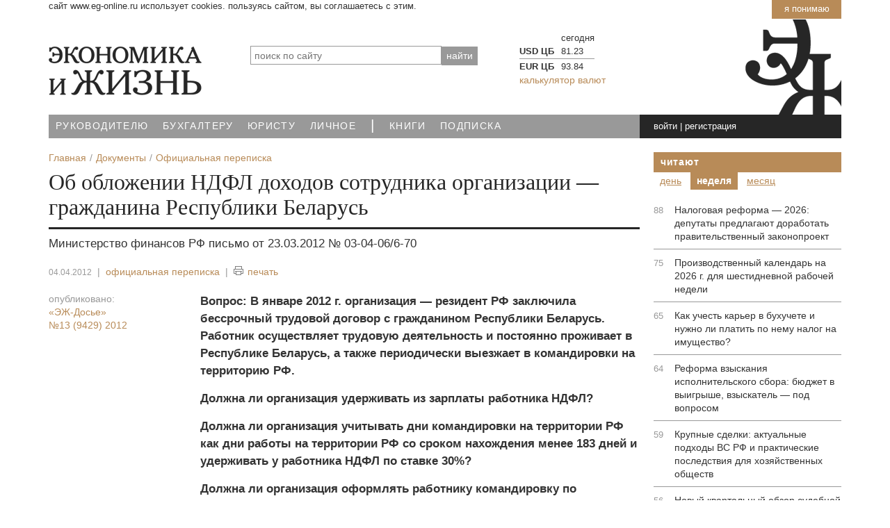

--- FILE ---
content_type: text/css
request_url: https://www.eg-online.ru/bitrix/cache/css/ru/index_2021/default_1cc7990c07dd95fd1b4276a301ecf21e/default_1cc7990c07dd95fd1b4276a301ecf21e_v1.css?17500660275151
body_size: 1549
content:


/* Start:/bitrix/components/economy/article.detail/templates/2012/style.css?17442705204843*/
/* Таблицы производственного календаря */
.pc {width:33%; padding-right: 15px; margin-bottom: 10px; border: 0 !important; border-collapse:separate !important; }
.pc tr td {padding: 3px !important; border: none !important;}
.pc tr th {font-weight: bold; color: #000 !important; border: none !important; border-bottom:3px solid #999 !important;}
.pc td:first-child {font-weight: bold; text-transform: uppercase;}
.pc tr:last-child td {border-bottom: 1px solid #999 !important;}
.pc .holiday td, td.holiday {color: #f06; font-weight: bold;}
.pc .short td, td.short {color: #000;  font-style: italic; text-decoration: underline;}
.pc .work td, td.work {color: #333 !important; font-weight: normal !important;}
.holiday {color: #f06; font-weight: bold;}
.short {color: #000;  font-style: italic; text-decoration: underline;}
.pc td.text {font-weight: normal; text-transform: lowercase;}
/* Конец таблиц */

.expert-photo__jobtitle {border-bottom: solid #999 1px; padding-bottom: 20px; margin-bottom: 20px;}

.bottom_700 {margin: 0;}

.recomended_links {color: #999; font: 85%/110% tahoma; margin-top: 0px;}
.recomended_links a {color: #7d7d7d !important;}
.recomended_links_links a:hover {color: #069;}

.article_detail_page_of {margin-bottom: 10px; font-size: 90%;}
.article_detail_page_of a {padding-left: 5px;}

.razd {padding: 0 5px !important;}

.subject_theme {
	font: 85%/115% tahoma;
	color: black;
	margin: 0;
}
.subject_theme a {
	text-decoration: none;
	color: #666;
}
.subject-no-subject {
	border-top-width: 0 !important;
}

#audio_flowtabs {
	margin: 0 !important;
	padding: 0;
}

#audio_flowtabs li {
	list-style: none !important;
	background: none !important;
}

#audio_flowtabs a.current {
	color: #333;
}

.row .photos .item { border:1px solid #ccc; padding: 5px 5px 2px 5px; margin-bottom: 20px; text-align: center; }
.row .photos .item img { max-width: 100%; }
.row .photos .item img.pointer { cursor: pointer; }


.eg_page_text_subtitle {
	margin-bottom: 20px;
}

.eg_cmp_arch_article_text {
	font-size: 115%;
	padding-bottom: 20px;
}

.eg_cmp_arch_article_text table, .eg_cmp_arch_article_text table td  {
	border: 1px solid #CCC;
	border-collapse: collapse;
}

.text_subtitle {
	font-size: 1.15em;
	margin-bottom: 8px;
}
.subject ul {
	padding-left: 0 !important;
}
.container_h {
	margin-bottom: 5px;
}

.subject-no-authorized { margin-top: 20px; }
.consultation_det_answer_auth { font-weight: bold; }
.consultation_det_answer_auth a:hover {
	color: #069;
}
.consultation_det_answer_auth a {
	color: #7D7D7D;
	text-decoration: none;
}

.eal_cmp_arch_news_det_tabs_text .init_hide {
	position: absolute;
	top: -100000px;
}

.text_42_1 > p:first-child, .text_42_1 > div:first-child {
	font-weight: bold;
}

.text_39_1 > p:first-child, .text_39_1 > div:first-child {
	font-weight: bold;
}

.text_39_1 > p:first-child i, .text_39_1 > div:first-child i {
	font-style: normal !important;
}

.arch_news_det_strip li {
	display:inline;
 	white-space: nowrap;
}

.arch_news_det_strip li a {
	background: url(/bitrix/components/economy/article.detail/templates/2012/images/eal_cmp_def_number_strip.gif) no-repeat;
	padding: 0 0 0 17px;
	margin: 0 0 0 7px;
}

.arch_news_det_strip li:first-child a {
	margin: 0 0 0 0px;
}

.date2realization { font-weight: bold; }

.detail_special_link { font-weight: bold; font-size: 115%; margin: 0 0 20px 0;}
.detail_special_link  a{color: #069; text-decoration: underline;}
.detail_special_link  a:visited {color: #999;}
.author_full { 
display: inline-block; 
}
.author_full li{ 
display: inline-block; 
padding-leftt: 5px;
}
.author_full img, .expert-photo img {
border-bottom: 3px solid #262626;
margin-top: 10px;
width: 100%;
}
.expert-photo.print{display:inline-block;}

.article_options .show_count {position:relative;cursor:pointer;}
.article_options .show_count .message {display:none;position:absolute;z-index:1;background:#fff;border:1px solid #666;padding:10px;max-height:250px;overflow-y:auto;left:0;top:0;width:130px;}
.article_options .show_count .message > * {display:block;}
.article_options .show_count .message .cnt {margin-left:5px;}
.article_options .show_count .message .cnt:before {content:"-";margin-right:5px;}
.article_options .show_count:hover .message {display:block;}

.article-detail .tg-code {margin:25px 0 20px;border-top:1px solid #000;border-bottom:1px solid #000;position:relative;}
.article-detail .tg-code:before {content:url(/bitrix/components/economy/article.detail/templates/2012/tg.svg);position:absolute;height:46px;width:46px;top:-15px;left:13px;z-index:1;}
.article-detail .tg-code .tg-link {max-width:475px;margin:11px auto;font-size:14px;line-height:1;font-weight:bold;}
.article-detail .tg-code .tg-link a {color:#000;border-bottom:1px solid #000;}
.article-detail .tg-code .tg-link a:hover {text-decoration:none;border-bottom-width:0;}
@media (max-width: 1150px) {
	.article-detail .tg-code {padding-left:68px;}
	.article-detail .tg-code .tg-link {margin:11px 0;}
}
/* End */
/* /bitrix/components/economy/article.detail/templates/2012/style.css?17442705204843 */


--- FILE ---
content_type: text/css
request_url: https://www.eg-online.ru/bitrix/cache/css/ru/index_2021/template_ad0e2da55627201d9ae87467eda5bc10/template_ad0e2da55627201d9ae87467eda5bc10_v1.css?1750066022203775
body_size: 37431
content:


/* Start:/bitrix/templates/index_2021/assets/bootstrap/css/bootstrap.min.css?1640764280122184*/
/*!
 * Bootstrap v3.3.7 (http://getbootstrap.com)
 * Copyright 2011-2016 Twitter, Inc.
 * Licensed under MIT (https://github.com/twbs/bootstrap/blob/master/LICENSE)
 */

/*!
 * Generated using the Bootstrap Customizer (http://bootstrap-3.ru/customize.php?id=471daa462e04777f97a06cc8597a241b)
 * Config saved to config.json and https://gist.github.com/471daa462e04777f97a06cc8597a241b
 *//*!
 * Bootstrap v3.3.7 (http://getbootstrap.com)
 * Copyright 2011-2016 Twitter, Inc.
 * Licensed under MIT (https://github.com/twbs/bootstrap/blob/master/LICENSE)
 *//*! normalize.css v3.0.3 | MIT License | github.com/necolas/normalize.css */html{font-family:sans-serif;-ms-text-size-adjust:100%;-webkit-text-size-adjust:100%}body{margin:0}article,aside,details,figcaption,figure,footer,header,hgroup,main,menu,nav,section,summary{display:block}audio,canvas,progress,video{display:inline-block;vertical-align:baseline}audio:not([controls]){display:none;height:0}[hidden],template{display:none}a{background-color:transparent}a:active,a:hover{outline:0}abbr[title]{border-bottom:1px dotted}b,strong{font-weight:bold}dfn{font-style:italic}h1{font-size:2em;margin:0.67em 0}mark{background:#ff0;color:#000}small{font-size:80%}sub,sup{font-size:75%;line-height:0;position:relative;vertical-align:baseline}sup{top:-0.5em}sub{bottom:-0.25em}img{border:0}svg:not(:root){overflow:hidden}figure{margin:1em 40px}hr{-webkit-box-sizing:content-box;-moz-box-sizing:content-box;box-sizing:content-box;height:0}pre{overflow:auto}code,kbd,pre,samp{font-family:monospace, monospace;font-size:1em}button,input,optgroup,select,textarea{color:inherit;font:inherit;margin:0}button{overflow:visible}button,select{text-transform:none}button,html input[type="button"],input[type="reset"],input[type="submit"]{-webkit-appearance:button;cursor:pointer}button[disabled],html input[disabled]{cursor:default}button::-moz-focus-inner,input::-moz-focus-inner{border:0;padding:0}input{line-height:normal}input[type="checkbox"],input[type="radio"]{-webkit-box-sizing:border-box;-moz-box-sizing:border-box;box-sizing:border-box;padding:0}input[type="number"]::-webkit-inner-spin-button,input[type="number"]::-webkit-outer-spin-button{height:auto}input[type="search"]{-webkit-appearance:textfield;-webkit-box-sizing:content-box;-moz-box-sizing:content-box;box-sizing:content-box}input[type="search"]::-webkit-search-cancel-button,input[type="search"]::-webkit-search-decoration{-webkit-appearance:none}fieldset{border:1px solid #c0c0c0;margin:0 2px;padding:0.35em 0.625em 0.75em}legend{border:0;padding:0}textarea{overflow:auto}optgroup{font-weight:bold}table{border-collapse:collapse;border-spacing:0}td,th{padding:0}/*! Source: https://github.com/h5bp/html5-boilerplate/blob/master/src/css/main.css */@media print{*,*:before,*:after{background:transparent !important;color:#000 !important;-webkit-box-shadow:none !important;box-shadow:none !important;text-shadow:none !important}a,a:visited{text-decoration:underline}a[href]:after{content:" (" attr(href) ")"}abbr[title]:after{content:" (" attr(title) ")"}a[href^="#"]:after,a[href^="javascript:"]:after{content:""}pre,blockquote{border:1px solid #999;page-break-inside:avoid}thead{display:table-header-group}tr,img{page-break-inside:avoid}img{max-width:100% !important}p,h2,h3{orphans:3;widows:3}h2,h3{page-break-after:avoid}.navbar{display:none}.btn>.caret,.dropup>.btn>.caret{border-top-color:#000 !important}.label{border:1px solid #000}.table{border-collapse:collapse !important}.table td,.table th{background-color:#fff !important}.table-bordered th,.table-bordered td{border:1px solid #ddd !important}}@font-face{font-family:'Glyphicons Halflings';src:url('/bitrix/templates/index_2021/assets/bootstrap/css/../fonts/glyphicons-halflings-regular.eot');src:url('/bitrix/templates/index_2021/assets/bootstrap/css/../fonts/glyphicons-halflings-regular.eot?#iefix') format('embedded-opentype'),url('/bitrix/templates/index_2021/assets/bootstrap/css/../fonts/glyphicons-halflings-regular.woff2') format('woff2'),url('/bitrix/templates/index_2021/assets/bootstrap/css/../fonts/glyphicons-halflings-regular.woff') format('woff'),url('/bitrix/templates/index_2021/assets/bootstrap/css/../fonts/glyphicons-halflings-regular.ttf') format('truetype'),url('/bitrix/templates/index_2021/assets/bootstrap/css/../fonts/glyphicons-halflings-regular.svg#glyphicons_halflingsregular') format('svg')}.glyphicon{position:relative;top:1px;display:inline-block;font-family:'Glyphicons Halflings';font-style:normal;font-weight:normal;line-height:1;-webkit-font-smoothing:antialiased;-moz-osx-font-smoothing:grayscale}.glyphicon-asterisk:before{content:"\002a"}.glyphicon-plus:before{content:"\002b"}.glyphicon-euro:before,.glyphicon-eur:before{content:"\20ac"}.glyphicon-minus:before{content:"\2212"}.glyphicon-cloud:before{content:"\2601"}.glyphicon-envelope:before{content:"\2709"}.glyphicon-pencil:before{content:"\270f"}.glyphicon-glass:before{content:"\e001"}.glyphicon-music:before{content:"\e002"}.glyphicon-search:before{content:"\e003"}.glyphicon-heart:before{content:"\e005"}.glyphicon-star:before{content:"\e006"}.glyphicon-star-empty:before{content:"\e007"}.glyphicon-user:before{content:"\e008"}.glyphicon-film:before{content:"\e009"}.glyphicon-th-large:before{content:"\e010"}.glyphicon-th:before{content:"\e011"}.glyphicon-th-list:before{content:"\e012"}.glyphicon-ok:before{content:"\e013"}.glyphicon-remove:before{content:"\e014"}.glyphicon-zoom-in:before{content:"\e015"}.glyphicon-zoom-out:before{content:"\e016"}.glyphicon-off:before{content:"\e017"}.glyphicon-signal:before{content:"\e018"}.glyphicon-cog:before{content:"\e019"}.glyphicon-trash:before{content:"\e020"}.glyphicon-home:before{content:"\e021"}.glyphicon-file:before{content:"\e022"}.glyphicon-time:before{content:"\e023"}.glyphicon-road:before{content:"\e024"}.glyphicon-download-alt:before{content:"\e025"}.glyphicon-download:before{content:"\e026"}.glyphicon-upload:before{content:"\e027"}.glyphicon-inbox:before{content:"\e028"}.glyphicon-play-circle:before{content:"\e029"}.glyphicon-repeat:before{content:"\e030"}.glyphicon-refresh:before{content:"\e031"}.glyphicon-list-alt:before{content:"\e032"}.glyphicon-lock:before{content:"\e033"}.glyphicon-flag:before{content:"\e034"}.glyphicon-headphones:before{content:"\e035"}.glyphicon-volume-off:before{content:"\e036"}.glyphicon-volume-down:before{content:"\e037"}.glyphicon-volume-up:before{content:"\e038"}.glyphicon-qrcode:before{content:"\e039"}.glyphicon-barcode:before{content:"\e040"}.glyphicon-tag:before{content:"\e041"}.glyphicon-tags:before{content:"\e042"}.glyphicon-book:before{content:"\e043"}.glyphicon-bookmark:before{content:"\e044"}.glyphicon-print:before{content:"\e045"}.glyphicon-camera:before{content:"\e046"}.glyphicon-font:before{content:"\e047"}.glyphicon-bold:before{content:"\e048"}.glyphicon-italic:before{content:"\e049"}.glyphicon-text-height:before{content:"\e050"}.glyphicon-text-width:before{content:"\e051"}.glyphicon-align-left:before{content:"\e052"}.glyphicon-align-center:before{content:"\e053"}.glyphicon-align-right:before{content:"\e054"}.glyphicon-align-justify:before{content:"\e055"}.glyphicon-list:before{content:"\e056"}.glyphicon-indent-left:before{content:"\e057"}.glyphicon-indent-right:before{content:"\e058"}.glyphicon-facetime-video:before{content:"\e059"}.glyphicon-picture:before{content:"\e060"}.glyphicon-map-marker:before{content:"\e062"}.glyphicon-adjust:before{content:"\e063"}.glyphicon-tint:before{content:"\e064"}.glyphicon-edit:before{content:"\e065"}.glyphicon-share:before{content:"\e066"}.glyphicon-check:before{content:"\e067"}.glyphicon-move:before{content:"\e068"}.glyphicon-step-backward:before{content:"\e069"}.glyphicon-fast-backward:before{content:"\e070"}.glyphicon-backward:before{content:"\e071"}.glyphicon-play:before{content:"\e072"}.glyphicon-pause:before{content:"\e073"}.glyphicon-stop:before{content:"\e074"}.glyphicon-forward:before{content:"\e075"}.glyphicon-fast-forward:before{content:"\e076"}.glyphicon-step-forward:before{content:"\e077"}.glyphicon-eject:before{content:"\e078"}.glyphicon-chevron-left:before{content:"\e079"}.glyphicon-chevron-right:before{content:"\e080"}.glyphicon-plus-sign:before{content:"\e081"}.glyphicon-minus-sign:before{content:"\e082"}.glyphicon-remove-sign:before{content:"\e083"}.glyphicon-ok-sign:before{content:"\e084"}.glyphicon-question-sign:before{content:"\e085"}.glyphicon-info-sign:before{content:"\e086"}.glyphicon-screenshot:before{content:"\e087"}.glyphicon-remove-circle:before{content:"\e088"}.glyphicon-ok-circle:before{content:"\e089"}.glyphicon-ban-circle:before{content:"\e090"}.glyphicon-arrow-left:before{content:"\e091"}.glyphicon-arrow-right:before{content:"\e092"}.glyphicon-arrow-up:before{content:"\e093"}.glyphicon-arrow-down:before{content:"\e094"}.glyphicon-share-alt:before{content:"\e095"}.glyphicon-resize-full:before{content:"\e096"}.glyphicon-resize-small:before{content:"\e097"}.glyphicon-exclamation-sign:before{content:"\e101"}.glyphicon-gift:before{content:"\e102"}.glyphicon-leaf:before{content:"\e103"}.glyphicon-fire:before{content:"\e104"}.glyphicon-eye-open:before{content:"\e105"}.glyphicon-eye-close:before{content:"\e106"}.glyphicon-warning-sign:before{content:"\e107"}.glyphicon-plane:before{content:"\e108"}.glyphicon-calendar:before{content:"\e109"}.glyphicon-random:before{content:"\e110"}.glyphicon-comment:before{content:"\e111"}.glyphicon-magnet:before{content:"\e112"}.glyphicon-chevron-up:before{content:"\e113"}.glyphicon-chevron-down:before{content:"\e114"}.glyphicon-retweet:before{content:"\e115"}.glyphicon-shopping-cart:before{content:"\e116"}.glyphicon-folder-close:before{content:"\e117"}.glyphicon-folder-open:before{content:"\e118"}.glyphicon-resize-vertical:before{content:"\e119"}.glyphicon-resize-horizontal:before{content:"\e120"}.glyphicon-hdd:before{content:"\e121"}.glyphicon-bullhorn:before{content:"\e122"}.glyphicon-bell:before{content:"\e123"}.glyphicon-certificate:before{content:"\e124"}.glyphicon-thumbs-up:before{content:"\e125"}.glyphicon-thumbs-down:before{content:"\e126"}.glyphicon-hand-right:before{content:"\e127"}.glyphicon-hand-left:before{content:"\e128"}.glyphicon-hand-up:before{content:"\e129"}.glyphicon-hand-down:before{content:"\e130"}.glyphicon-circle-arrow-right:before{content:"\e131"}.glyphicon-circle-arrow-left:before{content:"\e132"}.glyphicon-circle-arrow-up:before{content:"\e133"}.glyphicon-circle-arrow-down:before{content:"\e134"}.glyphicon-globe:before{content:"\e135"}.glyphicon-wrench:before{content:"\e136"}.glyphicon-tasks:before{content:"\e137"}.glyphicon-filter:before{content:"\e138"}.glyphicon-briefcase:before{content:"\e139"}.glyphicon-fullscreen:before{content:"\e140"}.glyphicon-dashboard:before{content:"\e141"}.glyphicon-paperclip:before{content:"\e142"}.glyphicon-heart-empty:before{content:"\e143"}.glyphicon-link:before{content:"\e144"}.glyphicon-phone:before{content:"\e145"}.glyphicon-pushpin:before{content:"\e146"}.glyphicon-usd:before{content:"\e148"}.glyphicon-gbp:before{content:"\e149"}.glyphicon-sort:before{content:"\e150"}.glyphicon-sort-by-alphabet:before{content:"\e151"}.glyphicon-sort-by-alphabet-alt:before{content:"\e152"}.glyphicon-sort-by-order:before{content:"\e153"}.glyphicon-sort-by-order-alt:before{content:"\e154"}.glyphicon-sort-by-attributes:before{content:"\e155"}.glyphicon-sort-by-attributes-alt:before{content:"\e156"}.glyphicon-unchecked:before{content:"\e157"}.glyphicon-expand:before{content:"\e158"}.glyphicon-collapse-down:before{content:"\e159"}.glyphicon-collapse-up:before{content:"\e160"}.glyphicon-log-in:before{content:"\e161"}.glyphicon-flash:before{content:"\e162"}.glyphicon-log-out:before{content:"\e163"}.glyphicon-new-window:before{content:"\e164"}.glyphicon-record:before{content:"\e165"}.glyphicon-save:before{content:"\e166"}.glyphicon-open:before{content:"\e167"}.glyphicon-saved:before{content:"\e168"}.glyphicon-import:before{content:"\e169"}.glyphicon-export:before{content:"\e170"}.glyphicon-send:before{content:"\e171"}.glyphicon-floppy-disk:before{content:"\e172"}.glyphicon-floppy-saved:before{content:"\e173"}.glyphicon-floppy-remove:before{content:"\e174"}.glyphicon-floppy-save:before{content:"\e175"}.glyphicon-floppy-open:before{content:"\e176"}.glyphicon-credit-card:before{content:"\e177"}.glyphicon-transfer:before{content:"\e178"}.glyphicon-cutlery:before{content:"\e179"}.glyphicon-header:before{content:"\e180"}.glyphicon-compressed:before{content:"\e181"}.glyphicon-earphone:before{content:"\e182"}.glyphicon-phone-alt:before{content:"\e183"}.glyphicon-tower:before{content:"\e184"}.glyphicon-stats:before{content:"\e185"}.glyphicon-sd-video:before{content:"\e186"}.glyphicon-hd-video:before{content:"\e187"}.glyphicon-subtitles:before{content:"\e188"}.glyphicon-sound-stereo:before{content:"\e189"}.glyphicon-sound-dolby:before{content:"\e190"}.glyphicon-sound-5-1:before{content:"\e191"}.glyphicon-sound-6-1:before{content:"\e192"}.glyphicon-sound-7-1:before{content:"\e193"}.glyphicon-copyright-mark:before{content:"\e194"}.glyphicon-registration-mark:before{content:"\e195"}.glyphicon-cloud-download:before{content:"\e197"}.glyphicon-cloud-upload:before{content:"\e198"}.glyphicon-tree-conifer:before{content:"\e199"}.glyphicon-tree-deciduous:before{content:"\e200"}.glyphicon-cd:before{content:"\e201"}.glyphicon-save-file:before{content:"\e202"}.glyphicon-open-file:before{content:"\e203"}.glyphicon-level-up:before{content:"\e204"}.glyphicon-copy:before{content:"\e205"}.glyphicon-paste:before{content:"\e206"}.glyphicon-alert:before{content:"\e209"}.glyphicon-equalizer:before{content:"\e210"}.glyphicon-king:before{content:"\e211"}.glyphicon-queen:before{content:"\e212"}.glyphicon-pawn:before{content:"\e213"}.glyphicon-bishop:before{content:"\e214"}.glyphicon-knight:before{content:"\e215"}.glyphicon-baby-formula:before{content:"\e216"}.glyphicon-tent:before{content:"\26fa"}.glyphicon-blackboard:before{content:"\e218"}.glyphicon-bed:before{content:"\e219"}.glyphicon-apple:before{content:"\f8ff"}.glyphicon-erase:before{content:"\e221"}.glyphicon-hourglass:before{content:"\231b"}.glyphicon-lamp:before{content:"\e223"}.glyphicon-duplicate:before{content:"\e224"}.glyphicon-piggy-bank:before{content:"\e225"}.glyphicon-scissors:before{content:"\e226"}.glyphicon-bitcoin:before{content:"\e227"}.glyphicon-btc:before{content:"\e227"}.glyphicon-xbt:before{content:"\e227"}.glyphicon-yen:before{content:"\00a5"}.glyphicon-jpy:before{content:"\00a5"}.glyphicon-ruble:before{content:"\20bd"}.glyphicon-rub:before{content:"\20bd"}.glyphicon-scale:before{content:"\e230"}.glyphicon-ice-lolly:before{content:"\e231"}.glyphicon-ice-lolly-tasted:before{content:"\e232"}.glyphicon-education:before{content:"\e233"}.glyphicon-option-horizontal:before{content:"\e234"}.glyphicon-option-vertical:before{content:"\e235"}.glyphicon-menu-hamburger:before{content:"\e236"}.glyphicon-modal-window:before{content:"\e237"}.glyphicon-oil:before{content:"\e238"}.glyphicon-grain:before{content:"\e239"}.glyphicon-sunglasses:before{content:"\e240"}.glyphicon-text-size:before{content:"\e241"}.glyphicon-text-color:before{content:"\e242"}.glyphicon-text-background:before{content:"\e243"}.glyphicon-object-align-top:before{content:"\e244"}.glyphicon-object-align-bottom:before{content:"\e245"}.glyphicon-object-align-horizontal:before{content:"\e246"}.glyphicon-object-align-left:before{content:"\e247"}.glyphicon-object-align-vertical:before{content:"\e248"}.glyphicon-object-align-right:before{content:"\e249"}.glyphicon-triangle-right:before{content:"\e250"}.glyphicon-triangle-left:before{content:"\e251"}.glyphicon-triangle-bottom:before{content:"\e252"}.glyphicon-triangle-top:before{content:"\e253"}.glyphicon-console:before{content:"\e254"}.glyphicon-superscript:before{content:"\e255"}.glyphicon-subscript:before{content:"\e256"}.glyphicon-menu-left:before{content:"\e257"}.glyphicon-menu-right:before{content:"\e258"}.glyphicon-menu-down:before{content:"\e259"}.glyphicon-menu-up:before{content:"\e260"}*{-webkit-box-sizing:border-box;-moz-box-sizing:border-box;box-sizing:border-box}*:before,*:after{-webkit-box-sizing:border-box;-moz-box-sizing:border-box;box-sizing:border-box}html{font-size:10px;-webkit-tap-highlight-color:rgba(0,0,0,0)}body{font-family:"Helvetica Neue",Helvetica,Arial,sans-serif;font-size:14px;line-height:1.42857143;color:#333;background-color:#fff}input,button,select,textarea{font-family:inherit;font-size:inherit;line-height:inherit}a{color:#428bca;text-decoration:none}a:hover,a:focus{color:#2a6496;text-decoration:underline}a:focus{outline:5px auto -webkit-focus-ring-color;outline-offset:-2px}figure{margin:0}img{vertical-align:middle}.img-responsive,.thumbnail>img,.thumbnail a>img,.carousel-inner>.item>img,.carousel-inner>.item>a>img{display:block;max-width:100%;height:auto}.img-rounded{border-radius:6px}.img-thumbnail{padding:4px;line-height:1.42857143;background-color:#fff;border:1px solid #ddd;border-radius:4px;-webkit-transition:all .2s ease-in-out;-o-transition:all .2s ease-in-out;transition:all .2s ease-in-out;display:inline-block;max-width:100%;height:auto}.img-circle{border-radius:50%}hr{margin-top:20px;margin-bottom:20px;border:0;border-top:1px solid #eee}.sr-only{position:absolute;width:1px;height:1px;margin:-1px;padding:0;overflow:hidden;clip:rect(0, 0, 0, 0);border:0}.sr-only-focusable:active,.sr-only-focusable:focus{position:static;width:auto;height:auto;margin:0;overflow:visible;clip:auto}[role="button"]{cursor:pointer}h1,h2,h3,h4,h5,h6,.h1,.h2,.h3,.h4,.h5,.h6{font-family:inherit;font-weight:500;line-height:1.1;color:inherit}h1 small,h2 small,h3 small,h4 small,h5 small,h6 small,.h1 small,.h2 small,.h3 small,.h4 small,.h5 small,.h6 small,h1 .small,h2 .small,h3 .small,h4 .small,h5 .small,h6 .small,.h1 .small,.h2 .small,.h3 .small,.h4 .small,.h5 .small,.h6 .small{font-weight:normal;line-height:1;color:#999}h1,.h1,h2,.h2,h3,.h3{margin-top:20px;margin-bottom:10px}h1 small,.h1 small,h2 small,.h2 small,h3 small,.h3 small,h1 .small,.h1 .small,h2 .small,.h2 .small,h3 .small,.h3 .small{font-size:65%}h4,.h4,h5,.h5,h6,.h6{margin-top:10px;margin-bottom:10px}h4 small,.h4 small,h5 small,.h5 small,h6 small,.h6 small,h4 .small,.h4 .small,h5 .small,.h5 .small,h6 .small,.h6 .small{font-size:75%}h1,.h1{font-size:36px}h2,.h2{font-size:30px}h3,.h3{font-size:24px}h4,.h4{font-size:18px}h5,.h5{font-size:14px}h6,.h6{font-size:12px}p{margin:0 0 10px}.lead{margin-bottom:20px;font-size:16px;font-weight:300;line-height:1.4}@media (min-width:768px){.lead{font-size:21px}}small,.small{font-size:85%}mark,.mark{background-color:#fcf8e3;padding:.2em}.text-left{text-align:left}.text-right{text-align:right}.text-center{text-align:center}.text-justify{text-align:justify}.text-nowrap{white-space:nowrap}.text-lowercase{text-transform:lowercase}.text-uppercase{text-transform:uppercase}.text-capitalize{text-transform:capitalize}.text-muted{color:#999}.text-primary{color:#428bca}a.text-primary:hover,a.text-primary:focus{color:#3071a9}.text-success{color:#3c763d}a.text-success:hover,a.text-success:focus{color:#2b542c}.text-info{color:#31708f}a.text-info:hover,a.text-info:focus{color:#245269}.text-warning{color:#8a6d3b}a.text-warning:hover,a.text-warning:focus{color:#66512c}.text-danger{color:#a94442}a.text-danger:hover,a.text-danger:focus{color:#843534}.bg-primary{color:#fff;background-color:#428bca}a.bg-primary:hover,a.bg-primary:focus{background-color:#3071a9}.bg-success{background-color:#dff0d8}a.bg-success:hover,a.bg-success:focus{background-color:#c1e2b3}.bg-info{background-color:#d9edf7}a.bg-info:hover,a.bg-info:focus{background-color:#afd9ee}.bg-warning{background-color:#fcf8e3}a.bg-warning:hover,a.bg-warning:focus{background-color:#f7ecb5}.bg-danger{background-color:#f2dede}a.bg-danger:hover,a.bg-danger:focus{background-color:#e4b9b9}.page-header{padding-bottom:9px;margin:40px 0 20px;border-bottom:1px solid #eee}ul,ol{margin-top:0;margin-bottom:10px}ul ul,ol ul,ul ol,ol ol{margin-bottom:0}.list-unstyled{padding-left:0;list-style:none}.list-inline{padding-left:0;list-style:none;margin-left:-5px}.list-inline>li{display:inline-block;padding-left:5px;padding-right:5px}dl{margin-top:0;margin-bottom:20px}dt,dd{line-height:1.42857143}dt{font-weight:bold}dd{margin-left:0}@media (min-width:768px){.dl-horizontal dt{float:left;width:160px;clear:left;text-align:right;overflow:hidden;text-overflow:ellipsis;white-space:nowrap}.dl-horizontal dd{margin-left:180px}}abbr[title],abbr[data-original-title]{cursor:help;border-bottom:1px dotted #999}.initialism{font-size:90%;text-transform:uppercase}blockquote{padding:10px 20px;margin:0 0 20px;font-size:17.5px;border-left:5px solid #eee}blockquote p:last-child,blockquote ul:last-child,blockquote ol:last-child{margin-bottom:0}blockquote footer,blockquote small,blockquote .small{display:block;font-size:80%;line-height:1.42857143;color:#999}blockquote footer:before,blockquote small:before,blockquote .small:before{content:'\2014 \00A0'}.blockquote-reverse,blockquote.pull-right{padding-right:15px;padding-left:0;border-right:5px solid #eee;border-left:0;text-align:right}.blockquote-reverse footer:before,blockquote.pull-right footer:before,.blockquote-reverse small:before,blockquote.pull-right small:before,.blockquote-reverse .small:before,blockquote.pull-right .small:before{content:''}.blockquote-reverse footer:after,blockquote.pull-right footer:after,.blockquote-reverse small:after,blockquote.pull-right small:after,.blockquote-reverse .small:after,blockquote.pull-right .small:after{content:'\00A0 \2014'}address{margin-bottom:20px;font-style:normal;line-height:1.42857143}code,kbd,pre,samp{font-family:Menlo,Monaco,Consolas,"Courier New",monospace}code{padding:2px 4px;font-size:90%;color:#c7254e;background-color:#f9f2f4;border-radius:4px}kbd{padding:2px 4px;font-size:90%;color:#fff;background-color:#333;border-radius:3px;-webkit-box-shadow:inset 0 -1px 0 rgba(0,0,0,0.25);box-shadow:inset 0 -1px 0 rgba(0,0,0,0.25)}kbd kbd{padding:0;font-size:100%;font-weight:bold;-webkit-box-shadow:none;box-shadow:none}pre{display:block;padding:9.5px;margin:0 0 10px;font-size:13px;line-height:1.42857143;word-break:break-all;word-wrap:break-word;color:#333;background-color:#f5f5f5;border:1px solid #ccc;border-radius:4px}pre code{padding:0;font-size:inherit;color:inherit;white-space:pre-wrap;background-color:transparent;border-radius:0}.pre-scrollable{max-height:340px;overflow-y:scroll}.container{margin-right:auto;margin-left:auto;padding-left:15px;padding-right:15px}@media (min-width:768px){.container{width:750px}}@media (min-width:992px){.container{width:970px}}@media (min-width:1200px){.container{width:1170px}}.container-fluid{margin-right:auto;margin-left:auto;padding-left:15px;padding-right:15px}.row{margin-left:-15px;margin-right:-15px}.col-xs-1, .col-sm-1, .col-md-1, .col-lg-1, .col-xs-2, .col-sm-2, .col-md-2, .col-lg-2, .col-xs-3, .col-sm-3, .col-md-3, .col-lg-3, .col-xs-4, .col-sm-4, .col-md-4, .col-lg-4, .col-xs-5, .col-sm-5, .col-md-5, .col-lg-5, .col-xs-6, .col-sm-6, .col-md-6, .col-lg-6, .col-xs-7, .col-sm-7, .col-md-7, .col-lg-7, .col-xs-8, .col-sm-8, .col-md-8, .col-lg-8, .col-xs-9, .col-sm-9, .col-md-9, .col-lg-9, .col-xs-10, .col-sm-10, .col-md-10, .col-lg-10, .col-xs-11, .col-sm-11, .col-md-11, .col-lg-11, .col-xs-12, .col-sm-12, .col-md-12, .col-lg-12{position:relative;min-height:1px;padding-left:15px;padding-right:15px}.col-xs-1, .col-xs-2, .col-xs-3, .col-xs-4, .col-xs-5, .col-xs-6, .col-xs-7, .col-xs-8, .col-xs-9, .col-xs-10, .col-xs-11, .col-xs-12{float:left}.col-xs-12{width:100%}.col-xs-11{width:91.66666667%}.col-xs-10{width:83.33333333%}.col-xs-9{width:75%}.col-xs-8{width:66.66666667%}.col-xs-7{width:58.33333333%}.col-xs-6{width:50%}.col-xs-5{width:41.66666667%}.col-xs-4{width:33.33333333%}.col-xs-3{width:25%}.col-xs-2{width:16.66666667%}.col-xs-1{width:8.33333333%}.col-xs-pull-12{right:100%}.col-xs-pull-11{right:91.66666667%}.col-xs-pull-10{right:83.33333333%}.col-xs-pull-9{right:75%}.col-xs-pull-8{right:66.66666667%}.col-xs-pull-7{right:58.33333333%}.col-xs-pull-6{right:50%}.col-xs-pull-5{right:41.66666667%}.col-xs-pull-4{right:33.33333333%}.col-xs-pull-3{right:25%}.col-xs-pull-2{right:16.66666667%}.col-xs-pull-1{right:8.33333333%}.col-xs-pull-0{right:auto}.col-xs-push-12{left:100%}.col-xs-push-11{left:91.66666667%}.col-xs-push-10{left:83.33333333%}.col-xs-push-9{left:75%}.col-xs-push-8{left:66.66666667%}.col-xs-push-7{left:58.33333333%}.col-xs-push-6{left:50%}.col-xs-push-5{left:41.66666667%}.col-xs-push-4{left:33.33333333%}.col-xs-push-3{left:25%}.col-xs-push-2{left:16.66666667%}.col-xs-push-1{left:8.33333333%}.col-xs-push-0{left:auto}.col-xs-offset-12{margin-left:100%}.col-xs-offset-11{margin-left:91.66666667%}.col-xs-offset-10{margin-left:83.33333333%}.col-xs-offset-9{margin-left:75%}.col-xs-offset-8{margin-left:66.66666667%}.col-xs-offset-7{margin-left:58.33333333%}.col-xs-offset-6{margin-left:50%}.col-xs-offset-5{margin-left:41.66666667%}.col-xs-offset-4{margin-left:33.33333333%}.col-xs-offset-3{margin-left:25%}.col-xs-offset-2{margin-left:16.66666667%}.col-xs-offset-1{margin-left:8.33333333%}.col-xs-offset-0{margin-left:0}@media (min-width:768px){.col-sm-1, .col-sm-2, .col-sm-3, .col-sm-4, .col-sm-5, .col-sm-6, .col-sm-7, .col-sm-8, .col-sm-9, .col-sm-10, .col-sm-11, .col-sm-12{float:left}.col-sm-12{width:100%}.col-sm-11{width:91.66666667%}.col-sm-10{width:83.33333333%}.col-sm-9{width:75%}.col-sm-8{width:66.66666667%}.col-sm-7{width:58.33333333%}.col-sm-6{width:50%}.col-sm-5{width:41.66666667%}.col-sm-4{width:33.33333333%}.col-sm-3{width:25%}.col-sm-2{width:16.66666667%}.col-sm-1{width:8.33333333%}.col-sm-pull-12{right:100%}.col-sm-pull-11{right:91.66666667%}.col-sm-pull-10{right:83.33333333%}.col-sm-pull-9{right:75%}.col-sm-pull-8{right:66.66666667%}.col-sm-pull-7{right:58.33333333%}.col-sm-pull-6{right:50%}.col-sm-pull-5{right:41.66666667%}.col-sm-pull-4{right:33.33333333%}.col-sm-pull-3{right:25%}.col-sm-pull-2{right:16.66666667%}.col-sm-pull-1{right:8.33333333%}.col-sm-pull-0{right:auto}.col-sm-push-12{left:100%}.col-sm-push-11{left:91.66666667%}.col-sm-push-10{left:83.33333333%}.col-sm-push-9{left:75%}.col-sm-push-8{left:66.66666667%}.col-sm-push-7{left:58.33333333%}.col-sm-push-6{left:50%}.col-sm-push-5{left:41.66666667%}.col-sm-push-4{left:33.33333333%}.col-sm-push-3{left:25%}.col-sm-push-2{left:16.66666667%}.col-sm-push-1{left:8.33333333%}.col-sm-push-0{left:auto}.col-sm-offset-12{margin-left:100%}.col-sm-offset-11{margin-left:91.66666667%}.col-sm-offset-10{margin-left:83.33333333%}.col-sm-offset-9{margin-left:75%}.col-sm-offset-8{margin-left:66.66666667%}.col-sm-offset-7{margin-left:58.33333333%}.col-sm-offset-6{margin-left:50%}.col-sm-offset-5{margin-left:41.66666667%}.col-sm-offset-4{margin-left:33.33333333%}.col-sm-offset-3{margin-left:25%}.col-sm-offset-2{margin-left:16.66666667%}.col-sm-offset-1{margin-left:8.33333333%}.col-sm-offset-0{margin-left:0}}@media (min-width:992px){.col-md-1, .col-md-2, .col-md-3, .col-md-4, .col-md-5, .col-md-6, .col-md-7, .col-md-8, .col-md-9, .col-md-10, .col-md-11, .col-md-12{float:left}.col-md-12{width:100%}.col-md-11{width:91.66666667%}.col-md-10{width:83.33333333%}.col-md-9{width:75%}.col-md-8{width:66.66666667%}.col-md-7{width:58.33333333%}.col-md-6{width:50%}.col-md-5{width:41.66666667%}.col-md-4{width:33.33333333%}.col-md-3{width:25%}.col-md-2{width:16.66666667%}.col-md-1{width:8.33333333%}.col-md-pull-12{right:100%}.col-md-pull-11{right:91.66666667%}.col-md-pull-10{right:83.33333333%}.col-md-pull-9{right:75%}.col-md-pull-8{right:66.66666667%}.col-md-pull-7{right:58.33333333%}.col-md-pull-6{right:50%}.col-md-pull-5{right:41.66666667%}.col-md-pull-4{right:33.33333333%}.col-md-pull-3{right:25%}.col-md-pull-2{right:16.66666667%}.col-md-pull-1{right:8.33333333%}.col-md-pull-0{right:auto}.col-md-push-12{left:100%}.col-md-push-11{left:91.66666667%}.col-md-push-10{left:83.33333333%}.col-md-push-9{left:75%}.col-md-push-8{left:66.66666667%}.col-md-push-7{left:58.33333333%}.col-md-push-6{left:50%}.col-md-push-5{left:41.66666667%}.col-md-push-4{left:33.33333333%}.col-md-push-3{left:25%}.col-md-push-2{left:16.66666667%}.col-md-push-1{left:8.33333333%}.col-md-push-0{left:auto}.col-md-offset-12{margin-left:100%}.col-md-offset-11{margin-left:91.66666667%}.col-md-offset-10{margin-left:83.33333333%}.col-md-offset-9{margin-left:75%}.col-md-offset-8{margin-left:66.66666667%}.col-md-offset-7{margin-left:58.33333333%}.col-md-offset-6{margin-left:50%}.col-md-offset-5{margin-left:41.66666667%}.col-md-offset-4{margin-left:33.33333333%}.col-md-offset-3{margin-left:25%}.col-md-offset-2{margin-left:16.66666667%}.col-md-offset-1{margin-left:8.33333333%}.col-md-offset-0{margin-left:0}}@media (min-width:1200px){.col-lg-1, .col-lg-2, .col-lg-3, .col-lg-4, .col-lg-5, .col-lg-6, .col-lg-7, .col-lg-8, .col-lg-9, .col-lg-10, .col-lg-11, .col-lg-12{float:left}.col-lg-12{width:100%}.col-lg-11{width:91.66666667%}.col-lg-10{width:83.33333333%}.col-lg-9{width:75%}.col-lg-8{width:66.66666667%}.col-lg-7{width:58.33333333%}.col-lg-6{width:50%}.col-lg-5{width:41.66666667%}.col-lg-4{width:33.33333333%}.col-lg-3{width:25%}.col-lg-2{width:16.66666667%}.col-lg-1{width:8.33333333%}.col-lg-pull-12{right:100%}.col-lg-pull-11{right:91.66666667%}.col-lg-pull-10{right:83.33333333%}.col-lg-pull-9{right:75%}.col-lg-pull-8{right:66.66666667%}.col-lg-pull-7{right:58.33333333%}.col-lg-pull-6{right:50%}.col-lg-pull-5{right:41.66666667%}.col-lg-pull-4{right:33.33333333%}.col-lg-pull-3{right:25%}.col-lg-pull-2{right:16.66666667%}.col-lg-pull-1{right:8.33333333%}.col-lg-pull-0{right:auto}.col-lg-push-12{left:100%}.col-lg-push-11{left:91.66666667%}.col-lg-push-10{left:83.33333333%}.col-lg-push-9{left:75%}.col-lg-push-8{left:66.66666667%}.col-lg-push-7{left:58.33333333%}.col-lg-push-6{left:50%}.col-lg-push-5{left:41.66666667%}.col-lg-push-4{left:33.33333333%}.col-lg-push-3{left:25%}.col-lg-push-2{left:16.66666667%}.col-lg-push-1{left:8.33333333%}.col-lg-push-0{left:auto}.col-lg-offset-12{margin-left:100%}.col-lg-offset-11{margin-left:91.66666667%}.col-lg-offset-10{margin-left:83.33333333%}.col-lg-offset-9{margin-left:75%}.col-lg-offset-8{margin-left:66.66666667%}.col-lg-offset-7{margin-left:58.33333333%}.col-lg-offset-6{margin-left:50%}.col-lg-offset-5{margin-left:41.66666667%}.col-lg-offset-4{margin-left:33.33333333%}.col-lg-offset-3{margin-left:25%}.col-lg-offset-2{margin-left:16.66666667%}.col-lg-offset-1{margin-left:8.33333333%}.col-lg-offset-0{margin-left:0}}table{background-color:transparent}caption{padding-top:8px;padding-bottom:8px;color:#999;text-align:left}th{text-align:left}.table{width:100%;max-width:100%;margin-bottom:20px}.table>thead>tr>th,.table>tbody>tr>th,.table>tfoot>tr>th,.table>thead>tr>td,.table>tbody>tr>td,.table>tfoot>tr>td{padding:8px;line-height:1.42857143;vertical-align:top;border-top:1px solid #ddd}.table>thead>tr>th{vertical-align:bottom;border-bottom:2px solid #ddd}.table>caption+thead>tr:first-child>th,.table>colgroup+thead>tr:first-child>th,.table>thead:first-child>tr:first-child>th,.table>caption+thead>tr:first-child>td,.table>colgroup+thead>tr:first-child>td,.table>thead:first-child>tr:first-child>td{border-top:0}.table>tbody+tbody{border-top:2px solid #ddd}.table .table{background-color:#fff}.table-condensed>thead>tr>th,.table-condensed>tbody>tr>th,.table-condensed>tfoot>tr>th,.table-condensed>thead>tr>td,.table-condensed>tbody>tr>td,.table-condensed>tfoot>tr>td{padding:5px}.table-bordered{border:1px solid #ddd}.table-bordered>thead>tr>th,.table-bordered>tbody>tr>th,.table-bordered>tfoot>tr>th,.table-bordered>thead>tr>td,.table-bordered>tbody>tr>td,.table-bordered>tfoot>tr>td{border:1px solid #ddd}.table-bordered>thead>tr>th,.table-bordered>thead>tr>td{border-bottom-width:2px}.table-striped>tbody>tr:nth-of-type(odd){background-color:#f9f9f9}.table-hover>tbody>tr:hover{background-color:#f5f5f5}table col[class*="col-"]{position:static;float:none;display:table-column}table td[class*="col-"],table th[class*="col-"]{position:static;float:none;display:table-cell}.table>thead>tr>td.active,.table>tbody>tr>td.active,.table>tfoot>tr>td.active,.table>thead>tr>th.active,.table>tbody>tr>th.active,.table>tfoot>tr>th.active,.table>thead>tr.active>td,.table>tbody>tr.active>td,.table>tfoot>tr.active>td,.table>thead>tr.active>th,.table>tbody>tr.active>th,.table>tfoot>tr.active>th{background-color:#f5f5f5}.table-hover>tbody>tr>td.active:hover,.table-hover>tbody>tr>th.active:hover,.table-hover>tbody>tr.active:hover>td,.table-hover>tbody>tr:hover>.active,.table-hover>tbody>tr.active:hover>th{background-color:#e8e8e8}.table>thead>tr>td.success,.table>tbody>tr>td.success,.table>tfoot>tr>td.success,.table>thead>tr>th.success,.table>tbody>tr>th.success,.table>tfoot>tr>th.success,.table>thead>tr.success>td,.table>tbody>tr.success>td,.table>tfoot>tr.success>td,.table>thead>tr.success>th,.table>tbody>tr.success>th,.table>tfoot>tr.success>th{background-color:#dff0d8}.table-hover>tbody>tr>td.success:hover,.table-hover>tbody>tr>th.success:hover,.table-hover>tbody>tr.success:hover>td,.table-hover>tbody>tr:hover>.success,.table-hover>tbody>tr.success:hover>th{background-color:#d0e9c6}.table>thead>tr>td.info,.table>tbody>tr>td.info,.table>tfoot>tr>td.info,.table>thead>tr>th.info,.table>tbody>tr>th.info,.table>tfoot>tr>th.info,.table>thead>tr.info>td,.table>tbody>tr.info>td,.table>tfoot>tr.info>td,.table>thead>tr.info>th,.table>tbody>tr.info>th,.table>tfoot>tr.info>th{background-color:#d9edf7}.table-hover>tbody>tr>td.info:hover,.table-hover>tbody>tr>th.info:hover,.table-hover>tbody>tr.info:hover>td,.table-hover>tbody>tr:hover>.info,.table-hover>tbody>tr.info:hover>th{background-color:#c4e3f3}.table>thead>tr>td.warning,.table>tbody>tr>td.warning,.table>tfoot>tr>td.warning,.table>thead>tr>th.warning,.table>tbody>tr>th.warning,.table>tfoot>tr>th.warning,.table>thead>tr.warning>td,.table>tbody>tr.warning>td,.table>tfoot>tr.warning>td,.table>thead>tr.warning>th,.table>tbody>tr.warning>th,.table>tfoot>tr.warning>th{background-color:#fcf8e3}.table-hover>tbody>tr>td.warning:hover,.table-hover>tbody>tr>th.warning:hover,.table-hover>tbody>tr.warning:hover>td,.table-hover>tbody>tr:hover>.warning,.table-hover>tbody>tr.warning:hover>th{background-color:#faf2cc}.table>thead>tr>td.danger,.table>tbody>tr>td.danger,.table>tfoot>tr>td.danger,.table>thead>tr>th.danger,.table>tbody>tr>th.danger,.table>tfoot>tr>th.danger,.table>thead>tr.danger>td,.table>tbody>tr.danger>td,.table>tfoot>tr.danger>td,.table>thead>tr.danger>th,.table>tbody>tr.danger>th,.table>tfoot>tr.danger>th{background-color:#f2dede}.table-hover>tbody>tr>td.danger:hover,.table-hover>tbody>tr>th.danger:hover,.table-hover>tbody>tr.danger:hover>td,.table-hover>tbody>tr:hover>.danger,.table-hover>tbody>tr.danger:hover>th{background-color:#ebcccc}.table-responsive{overflow-x:auto;min-height:0.01%}@media screen and (max-width:767px){.table-responsive{width:100%;margin-bottom:15px;overflow-y:hidden;-ms-overflow-style:-ms-autohiding-scrollbar;border:1px solid #ddd}.table-responsive>.table{margin-bottom:0}.table-responsive>.table>thead>tr>th,.table-responsive>.table>tbody>tr>th,.table-responsive>.table>tfoot>tr>th,.table-responsive>.table>thead>tr>td,.table-responsive>.table>tbody>tr>td,.table-responsive>.table>tfoot>tr>td{white-space:nowrap}.table-responsive>.table-bordered{border:0}.table-responsive>.table-bordered>thead>tr>th:first-child,.table-responsive>.table-bordered>tbody>tr>th:first-child,.table-responsive>.table-bordered>tfoot>tr>th:first-child,.table-responsive>.table-bordered>thead>tr>td:first-child,.table-responsive>.table-bordered>tbody>tr>td:first-child,.table-responsive>.table-bordered>tfoot>tr>td:first-child{border-left:0}.table-responsive>.table-bordered>thead>tr>th:last-child,.table-responsive>.table-bordered>tbody>tr>th:last-child,.table-responsive>.table-bordered>tfoot>tr>th:last-child,.table-responsive>.table-bordered>thead>tr>td:last-child,.table-responsive>.table-bordered>tbody>tr>td:last-child,.table-responsive>.table-bordered>tfoot>tr>td:last-child{border-right:0}.table-responsive>.table-bordered>tbody>tr:last-child>th,.table-responsive>.table-bordered>tfoot>tr:last-child>th,.table-responsive>.table-bordered>tbody>tr:last-child>td,.table-responsive>.table-bordered>tfoot>tr:last-child>td{border-bottom:0}}fieldset{padding:0;margin:0;border:0;min-width:0}legend{display:block;width:100%;padding:0;margin-bottom:20px;font-size:21px;line-height:inherit;color:#333;border:0;border-bottom:1px solid #e5e5e5}label{display:inline-block;max-width:100%;margin-bottom:5px;font-weight:bold}input[type="search"]{-webkit-box-sizing:border-box;-moz-box-sizing:border-box;box-sizing:border-box}input[type="radio"],input[type="checkbox"]{margin:4px 0 0;margin-top:1px \9;line-height:normal}input[type="file"]{display:block}input[type="range"]{display:block;width:100%}select[multiple],select[size]{height:auto}input[type="file"]:focus,input[type="radio"]:focus,input[type="checkbox"]:focus{outline:5px auto -webkit-focus-ring-color;outline-offset:-2px}output{display:block;padding-top:7px;font-size:14px;line-height:1.42857143;color:#555}.form-control{display:block;width:100%;height:34px;padding:6px 12px;font-size:14px;line-height:1.42857143;color:#555;background-color:#fff;background-image:none;border:1px solid #ccc;border-radius:4px;-webkit-box-shadow:inset 0 1px 1px rgba(0,0,0,0.075);box-shadow:inset 0 1px 1px rgba(0,0,0,0.075);-webkit-transition:border-color ease-in-out .15s, -webkit-box-shadow ease-in-out .15s;-o-transition:border-color ease-in-out .15s, box-shadow ease-in-out .15s;transition:border-color ease-in-out .15s, box-shadow ease-in-out .15s}.form-control:focus{border-color:#66afe9;outline:0;-webkit-box-shadow:inset 0 1px 1px rgba(0,0,0,.075), 0 0 8px rgba(102, 175, 233, 0.6);box-shadow:inset 0 1px 1px rgba(0,0,0,.075), 0 0 8px rgba(102, 175, 233, 0.6)}.form-control::-moz-placeholder{color:#999;opacity:1}.form-control:-ms-input-placeholder{color:#999}.form-control::-webkit-input-placeholder{color:#999}.form-control::-ms-expand{border:0;background-color:transparent}.form-control[disabled],.form-control[readonly],fieldset[disabled] .form-control{background-color:#eee;opacity:1}.form-control[disabled],fieldset[disabled] .form-control{cursor:not-allowed}textarea.form-control{height:auto}input[type="search"]{-webkit-appearance:none}@media screen and (-webkit-min-device-pixel-ratio:0){input[type="date"].form-control,input[type="time"].form-control,input[type="datetime-local"].form-control,input[type="month"].form-control{line-height:34px}input[type="date"].input-sm,input[type="time"].input-sm,input[type="datetime-local"].input-sm,input[type="month"].input-sm,.input-group-sm input[type="date"],.input-group-sm input[type="time"],.input-group-sm input[type="datetime-local"],.input-group-sm input[type="month"]{line-height:30px}input[type="date"].input-lg,input[type="time"].input-lg,input[type="datetime-local"].input-lg,input[type="month"].input-lg,.input-group-lg input[type="date"],.input-group-lg input[type="time"],.input-group-lg input[type="datetime-local"],.input-group-lg input[type="month"]{line-height:46px}}.form-group{margin-bottom:15px}.radio,.checkbox{position:relative;display:block;margin-top:10px;margin-bottom:10px}.radio label,.checkbox label{min-height:20px;padding-left:20px;margin-bottom:0;font-weight:normal;cursor:pointer}.radio input[type="radio"],.radio-inline input[type="radio"],.checkbox input[type="checkbox"],.checkbox-inline input[type="checkbox"]{position:absolute;margin-left:-20px;margin-top:4px \9}.radio+.radio,.checkbox+.checkbox{margin-top:-5px}.radio-inline,.checkbox-inline{position:relative;display:inline-block;padding-left:20px;margin-bottom:0;vertical-align:middle;font-weight:normal;cursor:pointer}.radio-inline+.radio-inline,.checkbox-inline+.checkbox-inline{margin-top:0;margin-left:10px}input[type="radio"][disabled],input[type="checkbox"][disabled],input[type="radio"].disabled,input[type="checkbox"].disabled,fieldset[disabled] input[type="radio"],fieldset[disabled] input[type="checkbox"]{cursor:not-allowed}.radio-inline.disabled,.checkbox-inline.disabled,fieldset[disabled] .radio-inline,fieldset[disabled] .checkbox-inline{cursor:not-allowed}.radio.disabled label,.checkbox.disabled label,fieldset[disabled] .radio label,fieldset[disabled] .checkbox label{cursor:not-allowed}.form-control-static{padding-top:7px;padding-bottom:7px;margin-bottom:0;min-height:34px}.form-control-static.input-lg,.form-control-static.input-sm{padding-left:0;padding-right:0}.input-sm{height:30px;padding:5px 10px;font-size:12px;line-height:1.5;border-radius:3px}select.input-sm{height:30px;line-height:30px}textarea.input-sm,select[multiple].input-sm{height:auto}.form-group-sm .form-control{height:30px;padding:5px 10px;font-size:12px;line-height:1.5;border-radius:3px}.form-group-sm select.form-control{height:30px;line-height:30px}.form-group-sm textarea.form-control,.form-group-sm select[multiple].form-control{height:auto}.form-group-sm .form-control-static{height:30px;min-height:32px;padding:6px 10px;font-size:12px;line-height:1.5}.input-lg{height:46px;padding:10px 16px;font-size:18px;line-height:1.33;border-radius:6px}select.input-lg{height:46px;line-height:46px}textarea.input-lg,select[multiple].input-lg{height:auto}.form-group-lg .form-control{height:46px;padding:10px 16px;font-size:18px;line-height:1.33;border-radius:6px}.form-group-lg select.form-control{height:46px;line-height:46px}.form-group-lg textarea.form-control,.form-group-lg select[multiple].form-control{height:auto}.form-group-lg .form-control-static{height:46px;min-height:38px;padding:11px 16px;font-size:18px;line-height:1.33}.has-feedback{position:relative}.has-feedback .form-control{padding-right:42.5px}.form-control-feedback{position:absolute;top:0;right:0;z-index:2;display:block;width:34px;height:34px;line-height:34px;text-align:center;pointer-events:none}.input-lg+.form-control-feedback,.input-group-lg+.form-control-feedback,.form-group-lg .form-control+.form-control-feedback{width:46px;height:46px;line-height:46px}.input-sm+.form-control-feedback,.input-group-sm+.form-control-feedback,.form-group-sm .form-control+.form-control-feedback{width:30px;height:30px;line-height:30px}.has-success .help-block,.has-success .control-label,.has-success .radio,.has-success .checkbox,.has-success .radio-inline,.has-success .checkbox-inline,.has-success.radio label,.has-success.checkbox label,.has-success.radio-inline label,.has-success.checkbox-inline label{color:#3c763d}.has-success .form-control{border-color:#3c763d;-webkit-box-shadow:inset 0 1px 1px rgba(0,0,0,0.075);box-shadow:inset 0 1px 1px rgba(0,0,0,0.075)}.has-success .form-control:focus{border-color:#2b542c;-webkit-box-shadow:inset 0 1px 1px rgba(0,0,0,0.075),0 0 6px #67b168;box-shadow:inset 0 1px 1px rgba(0,0,0,0.075),0 0 6px #67b168}.has-success .input-group-addon{color:#3c763d;border-color:#3c763d;background-color:#dff0d8}.has-success .form-control-feedback{color:#3c763d}.has-warning .help-block,.has-warning .control-label,.has-warning .radio,.has-warning .checkbox,.has-warning .radio-inline,.has-warning .checkbox-inline,.has-warning.radio label,.has-warning.checkbox label,.has-warning.radio-inline label,.has-warning.checkbox-inline label{color:#8a6d3b}.has-warning .form-control{border-color:#8a6d3b;-webkit-box-shadow:inset 0 1px 1px rgba(0,0,0,0.075);box-shadow:inset 0 1px 1px rgba(0,0,0,0.075)}.has-warning .form-control:focus{border-color:#66512c;-webkit-box-shadow:inset 0 1px 1px rgba(0,0,0,0.075),0 0 6px #c0a16b;box-shadow:inset 0 1px 1px rgba(0,0,0,0.075),0 0 6px #c0a16b}.has-warning .input-group-addon{color:#8a6d3b;border-color:#8a6d3b;background-color:#fcf8e3}.has-warning .form-control-feedback{color:#8a6d3b}.has-error .help-block,.has-error .control-label,.has-error .radio,.has-error .checkbox,.has-error .radio-inline,.has-error .checkbox-inline,.has-error.radio label,.has-error.checkbox label,.has-error.radio-inline label,.has-error.checkbox-inline label{color:#a94442}.has-error .form-control{border-color:#a94442;-webkit-box-shadow:inset 0 1px 1px rgba(0,0,0,0.075);box-shadow:inset 0 1px 1px rgba(0,0,0,0.075)}.has-error .form-control:focus{border-color:#843534;-webkit-box-shadow:inset 0 1px 1px rgba(0,0,0,0.075),0 0 6px #ce8483;box-shadow:inset 0 1px 1px rgba(0,0,0,0.075),0 0 6px #ce8483}.has-error .input-group-addon{color:#a94442;border-color:#a94442;background-color:#f2dede}.has-error .form-control-feedback{color:#a94442}.has-feedback label~.form-control-feedback{top:25px}.has-feedback label.sr-only~.form-control-feedback{top:0}.help-block{display:block;margin-top:5px;margin-bottom:10px;color:#737373}@media (min-width:768px){.form-inline .form-group{display:inline-block;margin-bottom:0;vertical-align:middle}.form-inline .form-control{display:inline-block;width:auto;vertical-align:middle}.form-inline .form-control-static{display:inline-block}.form-inline .input-group{display:inline-table;vertical-align:middle}.form-inline .input-group .input-group-addon,.form-inline .input-group .input-group-btn,.form-inline .input-group .form-control{width:auto}.form-inline .input-group>.form-control{width:100%}.form-inline .control-label{margin-bottom:0;vertical-align:middle}.form-inline .radio,.form-inline .checkbox{display:inline-block;margin-top:0;margin-bottom:0;vertical-align:middle}.form-inline .radio label,.form-inline .checkbox label{padding-left:0}.form-inline .radio input[type="radio"],.form-inline .checkbox input[type="checkbox"]{position:relative;margin-left:0}.form-inline .has-feedback .form-control-feedback{top:0}}.form-horizontal .radio,.form-horizontal .checkbox,.form-horizontal .radio-inline,.form-horizontal .checkbox-inline{margin-top:0;margin-bottom:0;padding-top:7px}.form-horizontal .radio,.form-horizontal .checkbox{min-height:27px}.form-horizontal .form-group{margin-left:-15px;margin-right:-15px}@media (min-width:768px){.form-horizontal .control-label{text-align:right;margin-bottom:0;padding-top:7px}}.form-horizontal .has-feedback .form-control-feedback{right:15px}@media (min-width:768px){.form-horizontal .form-group-lg .control-label{padding-top:11px;font-size:18px}}@media (min-width:768px){.form-horizontal .form-group-sm .control-label{padding-top:6px;font-size:12px}}.btn{display:inline-block;margin-bottom:0;font-weight:normal;text-align:center;vertical-align:middle;-ms-touch-action:manipulation;touch-action:manipulation;cursor:pointer;background-image:none;border:1px solid transparent;white-space:nowrap;padding:6px 12px;font-size:14px;line-height:1.42857143;border-radius:4px;-webkit-user-select:none;-moz-user-select:none;-ms-user-select:none;user-select:none}.btn:focus,.btn:active:focus,.btn.active:focus,.btn.focus,.btn:active.focus,.btn.active.focus{outline:5px auto -webkit-focus-ring-color;outline-offset:-2px}.btn:hover,.btn:focus,.btn.focus{color:#333;text-decoration:none}.btn:active,.btn.active{outline:0;background-image:none;-webkit-box-shadow:inset 0 3px 5px rgba(0,0,0,0.125);box-shadow:inset 0 3px 5px rgba(0,0,0,0.125)}.btn.disabled,.btn[disabled],fieldset[disabled] .btn{cursor:not-allowed;opacity:.65;filter:alpha(opacity=65);-webkit-box-shadow:none;box-shadow:none}a.btn.disabled,fieldset[disabled] a.btn{pointer-events:none}.btn-default{color:#333;background-color:#fff;border-color:#ccc}.btn-default:focus,.btn-default.focus{color:#333;background-color:#e6e6e6;border-color:#8c8c8c}.btn-default:hover{color:#333;background-color:#e6e6e6;border-color:#adadad}.btn-default:active,.btn-default.active,.open>.dropdown-toggle.btn-default{color:#333;background-color:#e6e6e6;border-color:#adadad}.btn-default:active:hover,.btn-default.active:hover,.open>.dropdown-toggle.btn-default:hover,.btn-default:active:focus,.btn-default.active:focus,.open>.dropdown-toggle.btn-default:focus,.btn-default:active.focus,.btn-default.active.focus,.open>.dropdown-toggle.btn-default.focus{color:#333;background-color:#d4d4d4;border-color:#8c8c8c}.btn-default:active,.btn-default.active,.open>.dropdown-toggle.btn-default{background-image:none}.btn-default.disabled:hover,.btn-default[disabled]:hover,fieldset[disabled] .btn-default:hover,.btn-default.disabled:focus,.btn-default[disabled]:focus,fieldset[disabled] .btn-default:focus,.btn-default.disabled.focus,.btn-default[disabled].focus,fieldset[disabled] .btn-default.focus{background-color:#fff;border-color:#ccc}.btn-default .badge{color:#fff;background-color:#333}.btn-primary{color:#fff;background-color:#428bca;border-color:#357ebd}.btn-primary:focus,.btn-primary.focus{color:#fff;background-color:#3071a9;border-color:#193c5a}.btn-primary:hover{color:#fff;background-color:#3071a9;border-color:#285e8e}.btn-primary:active,.btn-primary.active,.open>.dropdown-toggle.btn-primary{color:#fff;background-color:#3071a9;border-color:#285e8e}.btn-primary:active:hover,.btn-primary.active:hover,.open>.dropdown-toggle.btn-primary:hover,.btn-primary:active:focus,.btn-primary.active:focus,.open>.dropdown-toggle.btn-primary:focus,.btn-primary:active.focus,.btn-primary.active.focus,.open>.dropdown-toggle.btn-primary.focus{color:#fff;background-color:#285e8e;border-color:#193c5a}.btn-primary:active,.btn-primary.active,.open>.dropdown-toggle.btn-primary{background-image:none}.btn-primary.disabled:hover,.btn-primary[disabled]:hover,fieldset[disabled] .btn-primary:hover,.btn-primary.disabled:focus,.btn-primary[disabled]:focus,fieldset[disabled] .btn-primary:focus,.btn-primary.disabled.focus,.btn-primary[disabled].focus,fieldset[disabled] .btn-primary.focus{background-color:#428bca;border-color:#357ebd}.btn-primary .badge{color:#428bca;background-color:#fff}.btn-success{color:#fff;background-color:#5cb85c;border-color:#4cae4c}.btn-success:focus,.btn-success.focus{color:#fff;background-color:#449d44;border-color:#255625}.btn-success:hover{color:#fff;background-color:#449d44;border-color:#398439}.btn-success:active,.btn-success.active,.open>.dropdown-toggle.btn-success{color:#fff;background-color:#449d44;border-color:#398439}.btn-success:active:hover,.btn-success.active:hover,.open>.dropdown-toggle.btn-success:hover,.btn-success:active:focus,.btn-success.active:focus,.open>.dropdown-toggle.btn-success:focus,.btn-success:active.focus,.btn-success.active.focus,.open>.dropdown-toggle.btn-success.focus{color:#fff;background-color:#398439;border-color:#255625}.btn-success:active,.btn-success.active,.open>.dropdown-toggle.btn-success{background-image:none}.btn-success.disabled:hover,.btn-success[disabled]:hover,fieldset[disabled] .btn-success:hover,.btn-success.disabled:focus,.btn-success[disabled]:focus,fieldset[disabled] .btn-success:focus,.btn-success.disabled.focus,.btn-success[disabled].focus,fieldset[disabled] .btn-success.focus{background-color:#5cb85c;border-color:#4cae4c}.btn-success .badge{color:#5cb85c;background-color:#fff}.btn-info{color:#fff;background-color:#5bc0de;border-color:#46b8da}.btn-info:focus,.btn-info.focus{color:#fff;background-color:#31b0d5;border-color:#1b6d85}.btn-info:hover{color:#fff;background-color:#31b0d5;border-color:#269abc}.btn-info:active,.btn-info.active,.open>.dropdown-toggle.btn-info{color:#fff;background-color:#31b0d5;border-color:#269abc}.btn-info:active:hover,.btn-info.active:hover,.open>.dropdown-toggle.btn-info:hover,.btn-info:active:focus,.btn-info.active:focus,.open>.dropdown-toggle.btn-info:focus,.btn-info:active.focus,.btn-info.active.focus,.open>.dropdown-toggle.btn-info.focus{color:#fff;background-color:#269abc;border-color:#1b6d85}.btn-info:active,.btn-info.active,.open>.dropdown-toggle.btn-info{background-image:none}.btn-info.disabled:hover,.btn-info[disabled]:hover,fieldset[disabled] .btn-info:hover,.btn-info.disabled:focus,.btn-info[disabled]:focus,fieldset[disabled] .btn-info:focus,.btn-info.disabled.focus,.btn-info[disabled].focus,fieldset[disabled] .btn-info.focus{background-color:#5bc0de;border-color:#46b8da}.btn-info .badge{color:#5bc0de;background-color:#fff}.btn-warning{color:#fff;background-color:#f0ad4e;border-color:#eea236}.btn-warning:focus,.btn-warning.focus{color:#fff;background-color:#ec971f;border-color:#985f0d}.btn-warning:hover{color:#fff;background-color:#ec971f;border-color:#d58512}.btn-warning:active,.btn-warning.active,.open>.dropdown-toggle.btn-warning{color:#fff;background-color:#ec971f;border-color:#d58512}.btn-warning:active:hover,.btn-warning.active:hover,.open>.dropdown-toggle.btn-warning:hover,.btn-warning:active:focus,.btn-warning.active:focus,.open>.dropdown-toggle.btn-warning:focus,.btn-warning:active.focus,.btn-warning.active.focus,.open>.dropdown-toggle.btn-warning.focus{color:#fff;background-color:#d58512;border-color:#985f0d}.btn-warning:active,.btn-warning.active,.open>.dropdown-toggle.btn-warning{background-image:none}.btn-warning.disabled:hover,.btn-warning[disabled]:hover,fieldset[disabled] .btn-warning:hover,.btn-warning.disabled:focus,.btn-warning[disabled]:focus,fieldset[disabled] .btn-warning:focus,.btn-warning.disabled.focus,.btn-warning[disabled].focus,fieldset[disabled] .btn-warning.focus{background-color:#f0ad4e;border-color:#eea236}.btn-warning .badge{color:#f0ad4e;background-color:#fff}.btn-danger{color:#fff;background-color:#d9534f;border-color:#d43f3a}.btn-danger:focus,.btn-danger.focus{color:#fff;background-color:#c9302c;border-color:#761c19}.btn-danger:hover{color:#fff;background-color:#c9302c;border-color:#ac2925}.btn-danger:active,.btn-danger.active,.open>.dropdown-toggle.btn-danger{color:#fff;background-color:#c9302c;border-color:#ac2925}.btn-danger:active:hover,.btn-danger.active:hover,.open>.dropdown-toggle.btn-danger:hover,.btn-danger:active:focus,.btn-danger.active:focus,.open>.dropdown-toggle.btn-danger:focus,.btn-danger:active.focus,.btn-danger.active.focus,.open>.dropdown-toggle.btn-danger.focus{color:#fff;background-color:#ac2925;border-color:#761c19}.btn-danger:active,.btn-danger.active,.open>.dropdown-toggle.btn-danger{background-image:none}.btn-danger.disabled:hover,.btn-danger[disabled]:hover,fieldset[disabled] .btn-danger:hover,.btn-danger.disabled:focus,.btn-danger[disabled]:focus,fieldset[disabled] .btn-danger:focus,.btn-danger.disabled.focus,.btn-danger[disabled].focus,fieldset[disabled] .btn-danger.focus{background-color:#d9534f;border-color:#d43f3a}.btn-danger .badge{color:#d9534f;background-color:#fff}.btn-link{color:#428bca;font-weight:normal;border-radius:0}.btn-link,.btn-link:active,.btn-link.active,.btn-link[disabled],fieldset[disabled] .btn-link{background-color:transparent;-webkit-box-shadow:none;box-shadow:none}.btn-link,.btn-link:hover,.btn-link:focus,.btn-link:active{border-color:transparent}.btn-link:hover,.btn-link:focus{color:#2a6496;text-decoration:underline;background-color:transparent}.btn-link[disabled]:hover,fieldset[disabled] .btn-link:hover,.btn-link[disabled]:focus,fieldset[disabled] .btn-link:focus{color:#999;text-decoration:none}.btn-lg,.btn-group-lg>.btn{padding:10px 16px;font-size:18px;line-height:1.33;border-radius:6px}.btn-sm,.btn-group-sm>.btn{padding:5px 10px;font-size:12px;line-height:1.5;border-radius:3px}.btn-xs,.btn-group-xs>.btn{padding:1px 5px;font-size:12px;line-height:1.5;border-radius:3px}.btn-block{display:block;width:100%}.btn-block+.btn-block{margin-top:5px}input[type="submit"].btn-block,input[type="reset"].btn-block,input[type="button"].btn-block{width:100%}.fade{opacity:0;-webkit-transition:opacity .15s linear;-o-transition:opacity .15s linear;transition:opacity .15s linear}.fade.in{opacity:1}.collapse{display:none}.collapse.in{display:block}tr.collapse.in{display:table-row}tbody.collapse.in{display:table-row-group}.collapsing{position:relative;height:0;overflow:hidden;-webkit-transition-property:height, visibility;-o-transition-property:height, visibility;transition-property:height, visibility;-webkit-transition-duration:.35s;-o-transition-duration:.35s;transition-duration:.35s;-webkit-transition-timing-function:ease;-o-transition-timing-function:ease;transition-timing-function:ease}.caret{display:inline-block;width:0;height:0;margin-left:2px;vertical-align:middle;border-top:4px dashed;border-top:4px solid \9;border-right:4px solid transparent;border-left:4px solid transparent}.dropup,.dropdown{position:relative}.dropdown-toggle:focus{outline:0}.dropdown-menu{position:absolute;top:100%;left:0;z-index:1000;display:none;float:left;min-width:160px;padding:5px 0;margin:2px 0 0;list-style:none;font-size:14px;text-align:left;background-color:#fff;border:1px solid #ccc;border:1px solid rgba(0,0,0,0.15);border-radius:4px;-webkit-box-shadow:0 6px 12px rgba(0,0,0,0.175);box-shadow:0 6px 12px rgba(0,0,0,0.175);-webkit-background-clip:padding-box;background-clip:padding-box}.dropdown-menu.pull-right{right:0;left:auto}.dropdown-menu .divider{height:1px;margin:9px 0;overflow:hidden;background-color:#e5e5e5}.dropdown-menu>li>a{display:block;padding:3px 20px;clear:both;font-weight:normal;line-height:1.42857143;color:#333;white-space:nowrap}.dropdown-menu>li>a:hover,.dropdown-menu>li>a:focus{text-decoration:none;color:#262626;background-color:#f5f5f5}.dropdown-menu>.active>a,.dropdown-menu>.active>a:hover,.dropdown-menu>.active>a:focus{color:#fff;text-decoration:none;outline:0;background-color:#428bca}.dropdown-menu>.disabled>a,.dropdown-menu>.disabled>a:hover,.dropdown-menu>.disabled>a:focus{color:#999}.dropdown-menu>.disabled>a:hover,.dropdown-menu>.disabled>a:focus{text-decoration:none;background-color:transparent;background-image:none;filter:progid:DXImageTransform.Microsoft.gradient(enabled = false);cursor:not-allowed}.open>.dropdown-menu{display:block}.open>a{outline:0}.dropdown-menu-right{left:auto;right:0}.dropdown-menu-left{left:0;right:auto}.dropdown-header{display:block;padding:3px 20px;font-size:12px;line-height:1.42857143;color:#999;white-space:nowrap}.dropdown-backdrop{position:fixed;left:0;right:0;bottom:0;top:0;z-index:990}.pull-right>.dropdown-menu{right:0;left:auto}.dropup .caret,.navbar-fixed-bottom .dropdown .caret{border-top:0;border-bottom:4px dashed;border-bottom:4px solid \9;content:""}.dropup .dropdown-menu,.navbar-fixed-bottom .dropdown .dropdown-menu{top:auto;bottom:100%;margin-bottom:2px}@media (min-width:768px){.navbar-right .dropdown-menu{left:auto;right:0}.navbar-right .dropdown-menu-left{left:0;right:auto}}.btn-group,.btn-group-vertical{position:relative;display:inline-block;vertical-align:middle}.btn-group>.btn,.btn-group-vertical>.btn{position:relative;float:left}.btn-group>.btn:hover,.btn-group-vertical>.btn:hover,.btn-group>.btn:focus,.btn-group-vertical>.btn:focus,.btn-group>.btn:active,.btn-group-vertical>.btn:active,.btn-group>.btn.active,.btn-group-vertical>.btn.active{z-index:2}.btn-group .btn+.btn,.btn-group .btn+.btn-group,.btn-group .btn-group+.btn,.btn-group .btn-group+.btn-group{margin-left:-1px}.btn-toolbar{margin-left:-5px}.btn-toolbar .btn,.btn-toolbar .btn-group,.btn-toolbar .input-group{float:left}.btn-toolbar>.btn,.btn-toolbar>.btn-group,.btn-toolbar>.input-group{margin-left:5px}.btn-group>.btn:not(:first-child):not(:last-child):not(.dropdown-toggle){border-radius:0}.btn-group>.btn:first-child{margin-left:0}.btn-group>.btn:first-child:not(:last-child):not(.dropdown-toggle){border-bottom-right-radius:0;border-top-right-radius:0}.btn-group>.btn:last-child:not(:first-child),.btn-group>.dropdown-toggle:not(:first-child){border-bottom-left-radius:0;border-top-left-radius:0}.btn-group>.btn-group{float:left}.btn-group>.btn-group:not(:first-child):not(:last-child)>.btn{border-radius:0}.btn-group>.btn-group:first-child:not(:last-child)>.btn:last-child,.btn-group>.btn-group:first-child:not(:last-child)>.dropdown-toggle{border-bottom-right-radius:0;border-top-right-radius:0}.btn-group>.btn-group:last-child:not(:first-child)>.btn:first-child{border-bottom-left-radius:0;border-top-left-radius:0}.btn-group .dropdown-toggle:active,.btn-group.open .dropdown-toggle{outline:0}.btn-group>.btn+.dropdown-toggle{padding-left:8px;padding-right:8px}.btn-group>.btn-lg+.dropdown-toggle{padding-left:12px;padding-right:12px}.btn-group.open .dropdown-toggle{-webkit-box-shadow:inset 0 3px 5px rgba(0,0,0,0.125);box-shadow:inset 0 3px 5px rgba(0,0,0,0.125)}.btn-group.open .dropdown-toggle.btn-link{-webkit-box-shadow:none;box-shadow:none}.btn .caret{margin-left:0}.btn-lg .caret{border-width:5px 5px 0;border-bottom-width:0}.dropup .btn-lg .caret{border-width:0 5px 5px}.btn-group-vertical>.btn,.btn-group-vertical>.btn-group,.btn-group-vertical>.btn-group>.btn{display:block;float:none;width:100%;max-width:100%}.btn-group-vertical>.btn-group>.btn{float:none}.btn-group-vertical>.btn+.btn,.btn-group-vertical>.btn+.btn-group,.btn-group-vertical>.btn-group+.btn,.btn-group-vertical>.btn-group+.btn-group{margin-top:-1px;margin-left:0}.btn-group-vertical>.btn:not(:first-child):not(:last-child){border-radius:0}.btn-group-vertical>.btn:first-child:not(:last-child){border-top-right-radius:4px;border-top-left-radius:4px;border-bottom-right-radius:0;border-bottom-left-radius:0}.btn-group-vertical>.btn:last-child:not(:first-child){border-top-right-radius:0;border-top-left-radius:0;border-bottom-right-radius:4px;border-bottom-left-radius:4px}.btn-group-vertical>.btn-group:not(:first-child):not(:last-child)>.btn{border-radius:0}.btn-group-vertical>.btn-group:first-child:not(:last-child)>.btn:last-child,.btn-group-vertical>.btn-group:first-child:not(:last-child)>.dropdown-toggle{border-bottom-right-radius:0;border-bottom-left-radius:0}.btn-group-vertical>.btn-group:last-child:not(:first-child)>.btn:first-child{border-top-right-radius:0;border-top-left-radius:0}.btn-group-justified{display:table;width:100%;table-layout:fixed;border-collapse:separate}.btn-group-justified>.btn,.btn-group-justified>.btn-group{float:none;display:table-cell;width:1%}.btn-group-justified>.btn-group .btn{width:100%}.btn-group-justified>.btn-group .dropdown-menu{left:auto}[data-toggle="buttons"]>.btn input[type="radio"],[data-toggle="buttons"]>.btn-group>.btn input[type="radio"],[data-toggle="buttons"]>.btn input[type="checkbox"],[data-toggle="buttons"]>.btn-group>.btn input[type="checkbox"]{position:absolute;clip:rect(0, 0, 0, 0);pointer-events:none}.input-group{position:relative;display:table;border-collapse:separate}.input-group[class*="col-"]{float:none;padding-left:0;padding-right:0}.input-group .form-control{position:relative;z-index:2;float:left;width:100%;margin-bottom:0}.input-group .form-control:focus{z-index:3}.input-group-lg>.form-control,.input-group-lg>.input-group-addon,.input-group-lg>.input-group-btn>.btn{height:46px;padding:10px 16px;font-size:18px;line-height:1.33;border-radius:6px}select.input-group-lg>.form-control,select.input-group-lg>.input-group-addon,select.input-group-lg>.input-group-btn>.btn{height:46px;line-height:46px}textarea.input-group-lg>.form-control,textarea.input-group-lg>.input-group-addon,textarea.input-group-lg>.input-group-btn>.btn,select[multiple].input-group-lg>.form-control,select[multiple].input-group-lg>.input-group-addon,select[multiple].input-group-lg>.input-group-btn>.btn{height:auto}.input-group-sm>.form-control,.input-group-sm>.input-group-addon,.input-group-sm>.input-group-btn>.btn{height:30px;padding:5px 10px;font-size:12px;line-height:1.5;border-radius:3px}select.input-group-sm>.form-control,select.input-group-sm>.input-group-addon,select.input-group-sm>.input-group-btn>.btn{height:30px;line-height:30px}textarea.input-group-sm>.form-control,textarea.input-group-sm>.input-group-addon,textarea.input-group-sm>.input-group-btn>.btn,select[multiple].input-group-sm>.form-control,select[multiple].input-group-sm>.input-group-addon,select[multiple].input-group-sm>.input-group-btn>.btn{height:auto}.input-group-addon,.input-group-btn,.input-group .form-control{display:table-cell}.input-group-addon:not(:first-child):not(:last-child),.input-group-btn:not(:first-child):not(:last-child),.input-group .form-control:not(:first-child):not(:last-child){border-radius:0}.input-group-addon,.input-group-btn{width:1%;white-space:nowrap;vertical-align:middle}.input-group-addon{padding:6px 12px;font-size:14px;font-weight:normal;line-height:1;color:#555;text-align:center;background-color:#eee;border:1px solid #ccc;border-radius:4px}.input-group-addon.input-sm{padding:5px 10px;font-size:12px;border-radius:3px}.input-group-addon.input-lg{padding:10px 16px;font-size:18px;border-radius:6px}.input-group-addon input[type="radio"],.input-group-addon input[type="checkbox"]{margin-top:0}.input-group .form-control:first-child,.input-group-addon:first-child,.input-group-btn:first-child>.btn,.input-group-btn:first-child>.btn-group>.btn,.input-group-btn:first-child>.dropdown-toggle,.input-group-btn:last-child>.btn:not(:last-child):not(.dropdown-toggle),.input-group-btn:last-child>.btn-group:not(:last-child)>.btn{border-bottom-right-radius:0;border-top-right-radius:0}.input-group-addon:first-child{border-right:0}.input-group .form-control:last-child,.input-group-addon:last-child,.input-group-btn:last-child>.btn,.input-group-btn:last-child>.btn-group>.btn,.input-group-btn:last-child>.dropdown-toggle,.input-group-btn:first-child>.btn:not(:first-child),.input-group-btn:first-child>.btn-group:not(:first-child)>.btn{border-bottom-left-radius:0;border-top-left-radius:0}.input-group-addon:last-child{border-left:0}.input-group-btn{position:relative;font-size:0;white-space:nowrap}.input-group-btn>.btn{position:relative}.input-group-btn>.btn+.btn{margin-left:-1px}.input-group-btn>.btn:hover,.input-group-btn>.btn:focus,.input-group-btn>.btn:active{z-index:2}.input-group-btn:first-child>.btn,.input-group-btn:first-child>.btn-group{margin-right:-1px}.input-group-btn:last-child>.btn,.input-group-btn:last-child>.btn-group{z-index:2;margin-left:-1px}.nav{margin-bottom:0;padding-left:0;list-style:none}.nav>li{position:relative;display:block}.nav>li>a{position:relative;display:block;padding:10px 15px}.nav>li>a:hover,.nav>li>a:focus{text-decoration:none;background-color:#eee}.nav>li.disabled>a{color:#999}.nav>li.disabled>a:hover,.nav>li.disabled>a:focus{color:#999;text-decoration:none;background-color:transparent;cursor:not-allowed}.nav .open>a,.nav .open>a:hover,.nav .open>a:focus{background-color:#eee;border-color:#428bca}.nav .nav-divider{height:1px;margin:9px 0;overflow:hidden;background-color:#e5e5e5}.nav>li>a>img{max-width:none}.nav-tabs{border-bottom:1px solid #ddd}.nav-tabs>li{float:left;margin-bottom:-1px}.nav-tabs>li>a{margin-right:2px;line-height:1.42857143;border:1px solid transparent;border-radius:4px 4px 0 0}.nav-tabs>li>a:hover{border-color:#eee #eee #ddd}.nav-tabs>li.active>a,.nav-tabs>li.active>a:hover,.nav-tabs>li.active>a:focus{color:#555;background-color:#fff;border:1px solid #ddd;border-bottom-color:transparent;cursor:default}.nav-tabs.nav-justified{width:100%;border-bottom:0}.nav-tabs.nav-justified>li{float:none}.nav-tabs.nav-justified>li>a{text-align:center;margin-bottom:5px}.nav-tabs.nav-justified>.dropdown .dropdown-menu{top:auto;left:auto}@media (min-width:768px){.nav-tabs.nav-justified>li{display:table-cell;width:1%}.nav-tabs.nav-justified>li>a{margin-bottom:0}}.nav-tabs.nav-justified>li>a{margin-right:0;border-radius:4px}.nav-tabs.nav-justified>.active>a,.nav-tabs.nav-justified>.active>a:hover,.nav-tabs.nav-justified>.active>a:focus{border:1px solid #ddd}@media (min-width:768px){.nav-tabs.nav-justified>li>a{border-bottom:1px solid #ddd;border-radius:4px 4px 0 0}.nav-tabs.nav-justified>.active>a,.nav-tabs.nav-justified>.active>a:hover,.nav-tabs.nav-justified>.active>a:focus{border-bottom-color:#fff}}.nav-pills>li{float:left}.nav-pills>li>a{border-radius:4px}.nav-pills>li+li{margin-left:2px}.nav-pills>li.active>a,.nav-pills>li.active>a:hover,.nav-pills>li.active>a:focus{color:#fff;background-color:#428bca}.nav-stacked>li{float:none}.nav-stacked>li+li{margin-top:2px;margin-left:0}.nav-justified{width:100%}.nav-justified>li{float:none}.nav-justified>li>a{text-align:center;margin-bottom:5px}.nav-justified>.dropdown .dropdown-menu{top:auto;left:auto}@media (min-width:768px){.nav-justified>li{display:table-cell;width:1%}.nav-justified>li>a{margin-bottom:0}}.nav-tabs-justified{border-bottom:0}.nav-tabs-justified>li>a{margin-right:0;border-radius:4px}.nav-tabs-justified>.active>a,.nav-tabs-justified>.active>a:hover,.nav-tabs-justified>.active>a:focus{border:1px solid #ddd}@media (min-width:768px){.nav-tabs-justified>li>a{border-bottom:1px solid #ddd;border-radius:4px 4px 0 0}.nav-tabs-justified>.active>a,.nav-tabs-justified>.active>a:hover,.nav-tabs-justified>.active>a:focus{border-bottom-color:#fff}}.tab-content>.tab-pane{display:none}.tab-content>.active{display:block}.nav-tabs .dropdown-menu{margin-top:-1px;border-top-right-radius:0;border-top-left-radius:0}.navbar{position:relative;min-height:50px;margin-bottom:20px;border:1px solid transparent}@media (min-width:768px){.navbar{border-radius:4px}}@media (min-width:768px){.navbar-header{float:left}}.navbar-collapse{overflow-x:visible;padding-right:15px;padding-left:15px;border-top:1px solid transparent;-webkit-box-shadow:inset 0 1px 0 rgba(255,255,255,0.1);box-shadow:inset 0 1px 0 rgba(255,255,255,0.1);-webkit-overflow-scrolling:touch}.navbar-collapse.in{overflow-y:auto}@media (min-width:768px){.navbar-collapse{width:auto;border-top:0;-webkit-box-shadow:none;box-shadow:none}.navbar-collapse.collapse{display:block !important;height:auto !important;padding-bottom:0;overflow:visible !important}.navbar-collapse.in{overflow-y:visible}.navbar-fixed-top .navbar-collapse,.navbar-static-top .navbar-collapse,.navbar-fixed-bottom .navbar-collapse{padding-left:0;padding-right:0}}.navbar-fixed-top .navbar-collapse,.navbar-fixed-bottom .navbar-collapse{max-height:340px}@media (max-device-width:480px) and (orientation:landscape){.navbar-fixed-top .navbar-collapse,.navbar-fixed-bottom .navbar-collapse{max-height:200px}}.container>.navbar-header,.container-fluid>.navbar-header,.container>.navbar-collapse,.container-fluid>.navbar-collapse{margin-right:-15px;margin-left:-15px}@media (min-width:768px){.container>.navbar-header,.container-fluid>.navbar-header,.container>.navbar-collapse,.container-fluid>.navbar-collapse{margin-right:0;margin-left:0}}.navbar-static-top{z-index:1000;border-width:0 0 1px}@media (min-width:768px){.navbar-static-top{border-radius:0}}.navbar-fixed-top,.navbar-fixed-bottom{position:fixed;right:0;left:0;z-index:1030}@media (min-width:768px){.navbar-fixed-top,.navbar-fixed-bottom{border-radius:0}}.navbar-fixed-top{top:0;border-width:0 0 1px}.navbar-fixed-bottom{bottom:0;margin-bottom:0;border-width:1px 0 0}.navbar-brand{float:left;padding:15px 15px;font-size:18px;line-height:20px;height:50px}.navbar-brand:hover,.navbar-brand:focus{text-decoration:none}.navbar-brand>img{display:block}@media (min-width:768px){.navbar>.container .navbar-brand,.navbar>.container-fluid .navbar-brand{margin-left:-15px}}.navbar-toggle{position:relative;float:right;margin-right:15px;padding:9px 10px;margin-top:8px;margin-bottom:8px;background-color:transparent;background-image:none;border:1px solid transparent;border-radius:4px}.navbar-toggle:focus{outline:0}.navbar-toggle .icon-bar{display:block;width:22px;height:2px;border-radius:1px}.navbar-toggle .icon-bar+.icon-bar{margin-top:4px}@media (min-width:768px){.navbar-toggle{display:none}}.navbar-nav{margin:7.5px -15px}.navbar-nav>li>a{padding-top:10px;padding-bottom:10px;line-height:20px}@media (max-width:767px){.navbar-nav .open .dropdown-menu{position:static;float:none;width:auto;margin-top:0;background-color:transparent;border:0;-webkit-box-shadow:none;box-shadow:none}.navbar-nav .open .dropdown-menu>li>a,.navbar-nav .open .dropdown-menu .dropdown-header{padding:5px 15px 5px 25px}.navbar-nav .open .dropdown-menu>li>a{line-height:20px}.navbar-nav .open .dropdown-menu>li>a:hover,.navbar-nav .open .dropdown-menu>li>a:focus{background-image:none}}@media (min-width:768px){.navbar-nav{float:left;margin:0}.navbar-nav>li{float:left}.navbar-nav>li>a{padding-top:15px;padding-bottom:15px}}.navbar-form{margin-left:-15px;margin-right:-15px;padding:10px 15px;border-top:1px solid transparent;border-bottom:1px solid transparent;-webkit-box-shadow:inset 0 1px 0 rgba(255,255,255,0.1),0 1px 0 rgba(255,255,255,0.1);box-shadow:inset 0 1px 0 rgba(255,255,255,0.1),0 1px 0 rgba(255,255,255,0.1);margin-top:8px;margin-bottom:8px}@media (min-width:768px){.navbar-form .form-group{display:inline-block;margin-bottom:0;vertical-align:middle}.navbar-form .form-control{display:inline-block;width:auto;vertical-align:middle}.navbar-form .form-control-static{display:inline-block}.navbar-form .input-group{display:inline-table;vertical-align:middle}.navbar-form .input-group .input-group-addon,.navbar-form .input-group .input-group-btn,.navbar-form .input-group .form-control{width:auto}.navbar-form .input-group>.form-control{width:100%}.navbar-form .control-label{margin-bottom:0;vertical-align:middle}.navbar-form .radio,.navbar-form .checkbox{display:inline-block;margin-top:0;margin-bottom:0;vertical-align:middle}.navbar-form .radio label,.navbar-form .checkbox label{padding-left:0}.navbar-form .radio input[type="radio"],.navbar-form .checkbox input[type="checkbox"]{position:relative;margin-left:0}.navbar-form .has-feedback .form-control-feedback{top:0}}@media (max-width:767px){.navbar-form .form-group{margin-bottom:5px}.navbar-form .form-group:last-child{margin-bottom:0}}@media (min-width:768px){.navbar-form{width:auto;border:0;margin-left:0;margin-right:0;padding-top:0;padding-bottom:0;-webkit-box-shadow:none;box-shadow:none}}.navbar-nav>li>.dropdown-menu{margin-top:0;border-top-right-radius:0;border-top-left-radius:0}.navbar-fixed-bottom .navbar-nav>li>.dropdown-menu{margin-bottom:0;border-top-right-radius:4px;border-top-left-radius:4px;border-bottom-right-radius:0;border-bottom-left-radius:0}.navbar-btn{margin-top:8px;margin-bottom:8px}.navbar-btn.btn-sm{margin-top:10px;margin-bottom:10px}.navbar-btn.btn-xs{margin-top:14px;margin-bottom:14px}.navbar-text{margin-top:15px;margin-bottom:15px}@media (min-width:768px){.navbar-text{float:left;margin-left:15px;margin-right:15px}}@media (min-width:768px){.navbar-left{float:left !important}.navbar-right{float:right !important;margin-right:-15px}.navbar-right~.navbar-right{margin-right:0}}.navbar-default{background-color:#f8f8f8;border-color:#e7e7e7}.navbar-default .navbar-brand{color:#777}.navbar-default .navbar-brand:hover,.navbar-default .navbar-brand:focus{color:#5e5e5e;background-color:transparent}.navbar-default .navbar-text{color:#777}.navbar-default .navbar-nav>li>a{color:#777}.navbar-default .navbar-nav>li>a:hover,.navbar-default .navbar-nav>li>a:focus{color:#333;background-color:transparent}.navbar-default .navbar-nav>.active>a,.navbar-default .navbar-nav>.active>a:hover,.navbar-default .navbar-nav>.active>a:focus{color:#555;background-color:#e7e7e7}.navbar-default .navbar-nav>.disabled>a,.navbar-default .navbar-nav>.disabled>a:hover,.navbar-default .navbar-nav>.disabled>a:focus{color:#ccc;background-color:transparent}.navbar-default .navbar-toggle{border-color:#ddd}.navbar-default .navbar-toggle:hover,.navbar-default .navbar-toggle:focus{background-color:#ddd}.navbar-default .navbar-toggle .icon-bar{background-color:#888}.navbar-default .navbar-collapse,.navbar-default .navbar-form{border-color:#e7e7e7}.navbar-default .navbar-nav>.open>a,.navbar-default .navbar-nav>.open>a:hover,.navbar-default .navbar-nav>.open>a:focus{background-color:#e7e7e7;color:#555}@media (max-width:767px){.navbar-default .navbar-nav .open .dropdown-menu>li>a{color:#777}.navbar-default .navbar-nav .open .dropdown-menu>li>a:hover,.navbar-default .navbar-nav .open .dropdown-menu>li>a:focus{color:#333;background-color:transparent}.navbar-default .navbar-nav .open .dropdown-menu>.active>a,.navbar-default .navbar-nav .open .dropdown-menu>.active>a:hover,.navbar-default .navbar-nav .open .dropdown-menu>.active>a:focus{color:#555;background-color:#e7e7e7}.navbar-default .navbar-nav .open .dropdown-menu>.disabled>a,.navbar-default .navbar-nav .open .dropdown-menu>.disabled>a:hover,.navbar-default .navbar-nav .open .dropdown-menu>.disabled>a:focus{color:#ccc;background-color:transparent}}.navbar-default .navbar-link{color:#777}.navbar-default .navbar-link:hover{color:#333}.navbar-default .btn-link{color:#777}.navbar-default .btn-link:hover,.navbar-default .btn-link:focus{color:#333}.navbar-default .btn-link[disabled]:hover,fieldset[disabled] .navbar-default .btn-link:hover,.navbar-default .btn-link[disabled]:focus,fieldset[disabled] .navbar-default .btn-link:focus{color:#ccc}.navbar-inverse{background-color:#222;border-color:#080808}.navbar-inverse .navbar-brand{color:#999}.navbar-inverse .navbar-brand:hover,.navbar-inverse .navbar-brand:focus{color:#fff;background-color:transparent}.navbar-inverse .navbar-text{color:#999}.navbar-inverse .navbar-nav>li>a{color:#999}.navbar-inverse .navbar-nav>li>a:hover,.navbar-inverse .navbar-nav>li>a:focus{color:#fff;background-color:transparent}.navbar-inverse .navbar-nav>.active>a,.navbar-inverse .navbar-nav>.active>a:hover,.navbar-inverse .navbar-nav>.active>a:focus{color:#fff;background-color:#080808}.navbar-inverse .navbar-nav>.disabled>a,.navbar-inverse .navbar-nav>.disabled>a:hover,.navbar-inverse .navbar-nav>.disabled>a:focus{color:#444;background-color:transparent}.navbar-inverse .navbar-toggle{border-color:#333}.navbar-inverse .navbar-toggle:hover,.navbar-inverse .navbar-toggle:focus{background-color:#333}.navbar-inverse .navbar-toggle .icon-bar{background-color:#fff}.navbar-inverse .navbar-collapse,.navbar-inverse .navbar-form{border-color:#101010}.navbar-inverse .navbar-nav>.open>a,.navbar-inverse .navbar-nav>.open>a:hover,.navbar-inverse .navbar-nav>.open>a:focus{background-color:#080808;color:#fff}@media (max-width:767px){.navbar-inverse .navbar-nav .open .dropdown-menu>.dropdown-header{border-color:#080808}.navbar-inverse .navbar-nav .open .dropdown-menu .divider{background-color:#080808}.navbar-inverse .navbar-nav .open .dropdown-menu>li>a{color:#999}.navbar-inverse .navbar-nav .open .dropdown-menu>li>a:hover,.navbar-inverse .navbar-nav .open .dropdown-menu>li>a:focus{color:#fff;background-color:transparent}.navbar-inverse .navbar-nav .open .dropdown-menu>.active>a,.navbar-inverse .navbar-nav .open .dropdown-menu>.active>a:hover,.navbar-inverse .navbar-nav .open .dropdown-menu>.active>a:focus{color:#fff;background-color:#080808}.navbar-inverse .navbar-nav .open .dropdown-menu>.disabled>a,.navbar-inverse .navbar-nav .open .dropdown-menu>.disabled>a:hover,.navbar-inverse .navbar-nav .open .dropdown-menu>.disabled>a:focus{color:#444;background-color:transparent}}.navbar-inverse .navbar-link{color:#999}.navbar-inverse .navbar-link:hover{color:#fff}.navbar-inverse .btn-link{color:#999}.navbar-inverse .btn-link:hover,.navbar-inverse .btn-link:focus{color:#fff}.navbar-inverse .btn-link[disabled]:hover,fieldset[disabled] .navbar-inverse .btn-link:hover,.navbar-inverse .btn-link[disabled]:focus,fieldset[disabled] .navbar-inverse .btn-link:focus{color:#444}.breadcrumb{padding:8px 15px;margin-bottom:20px;list-style:none;background-color:#f5f5f5;border-radius:4px}.breadcrumb>li{display:inline-block}.breadcrumb>li+li:before{content:"/\00a0";padding:0 5px;color:#ccc}.breadcrumb>.active{color:#999}.pagination{display:inline-block;padding-left:0;margin:20px 0;border-radius:4px}.pagination>li{display:inline}.pagination>li>a,.pagination>li>span{position:relative;float:left;padding:6px 12px;line-height:1.42857143;text-decoration:none;color:#428bca;background-color:#fff;border:1px solid #ddd;margin-left:-1px}.pagination>li:first-child>a,.pagination>li:first-child>span{margin-left:0;border-bottom-left-radius:4px;border-top-left-radius:4px}.pagination>li:last-child>a,.pagination>li:last-child>span{border-bottom-right-radius:4px;border-top-right-radius:4px}.pagination>li>a:hover,.pagination>li>span:hover,.pagination>li>a:focus,.pagination>li>span:focus{z-index:2;color:#2a6496;background-color:#eee;border-color:#ddd}.pagination>.active>a,.pagination>.active>span,.pagination>.active>a:hover,.pagination>.active>span:hover,.pagination>.active>a:focus,.pagination>.active>span:focus{z-index:3;color:#fff;background-color:#428bca;border-color:#428bca;cursor:default}.pagination>.disabled>span,.pagination>.disabled>span:hover,.pagination>.disabled>span:focus,.pagination>.disabled>a,.pagination>.disabled>a:hover,.pagination>.disabled>a:focus{color:#999;background-color:#fff;border-color:#ddd;cursor:not-allowed}.pagination-lg>li>a,.pagination-lg>li>span{padding:10px 16px;font-size:18px;line-height:1.33}.pagination-lg>li:first-child>a,.pagination-lg>li:first-child>span{border-bottom-left-radius:6px;border-top-left-radius:6px}.pagination-lg>li:last-child>a,.pagination-lg>li:last-child>span{border-bottom-right-radius:6px;border-top-right-radius:6px}.pagination-sm>li>a,.pagination-sm>li>span{padding:5px 10px;font-size:12px;line-height:1.5}.pagination-sm>li:first-child>a,.pagination-sm>li:first-child>span{border-bottom-left-radius:3px;border-top-left-radius:3px}.pagination-sm>li:last-child>a,.pagination-sm>li:last-child>span{border-bottom-right-radius:3px;border-top-right-radius:3px}.pager{padding-left:0;margin:20px 0;list-style:none;text-align:center}.pager li{display:inline}.pager li>a,.pager li>span{display:inline-block;padding:5px 14px;background-color:#fff;border:1px solid #ddd;border-radius:15px}.pager li>a:hover,.pager li>a:focus{text-decoration:none;background-color:#eee}.pager .next>a,.pager .next>span{float:right}.pager .previous>a,.pager .previous>span{float:left}.pager .disabled>a,.pager .disabled>a:hover,.pager .disabled>a:focus,.pager .disabled>span{color:#999;background-color:#fff;cursor:not-allowed}.label{display:inline;padding:.2em .6em .3em;font-size:75%;font-weight:bold;line-height:1;color:#fff;text-align:center;white-space:nowrap;vertical-align:baseline;border-radius:.25em}a.label:hover,a.label:focus{color:#fff;text-decoration:none;cursor:pointer}.label:empty{display:none}.btn .label{position:relative;top:-1px}.label-default{background-color:#999}.label-default[href]:hover,.label-default[href]:focus{background-color:#808080}.label-primary{background-color:#428bca}.label-primary[href]:hover,.label-primary[href]:focus{background-color:#3071a9}.label-success{background-color:#5cb85c}.label-success[href]:hover,.label-success[href]:focus{background-color:#449d44}.label-info{background-color:#5bc0de}.label-info[href]:hover,.label-info[href]:focus{background-color:#31b0d5}.label-warning{background-color:#f0ad4e}.label-warning[href]:hover,.label-warning[href]:focus{background-color:#ec971f}.label-danger{background-color:#d9534f}.label-danger[href]:hover,.label-danger[href]:focus{background-color:#c9302c}.badge{display:inline-block;min-width:10px;padding:3px 7px;font-size:12px;font-weight:bold;color:#fff;line-height:1;vertical-align:middle;white-space:nowrap;text-align:center;background-color:#999;border-radius:10px}.badge:empty{display:none}.btn .badge{position:relative;top:-1px}.btn-xs .badge,.btn-group-xs>.btn .badge{top:0;padding:1px 5px}a.badge:hover,a.badge:focus{color:#fff;text-decoration:none;cursor:pointer}.list-group-item.active>.badge,.nav-pills>.active>a>.badge{color:#428bca;background-color:#fff}.list-group-item>.badge{float:right}.list-group-item>.badge+.badge{margin-right:5px}.nav-pills>li>a>.badge{margin-left:3px}.jumbotron{padding-top:30px;padding-bottom:30px;margin-bottom:30px;color:inherit;background-color:#eee}.jumbotron h1,.jumbotron .h1{color:inherit}.jumbotron p{margin-bottom:15px;font-size:21px;font-weight:200}.jumbotron>hr{border-top-color:#d5d5d5}.container .jumbotron,.container-fluid .jumbotron{border-radius:6px;padding-left:15px;padding-right:15px}.jumbotron .container{max-width:100%}@media screen and (min-width:768px){.jumbotron{padding-top:48px;padding-bottom:48px}.container .jumbotron,.container-fluid .jumbotron{padding-left:60px;padding-right:60px}.jumbotron h1,.jumbotron .h1{font-size:63px}}.thumbnail{display:block;padding:4px;margin-bottom:20px;line-height:1.42857143;background-color:#fff;border:1px solid #ddd;border-radius:4px;-webkit-transition:border .2s ease-in-out;-o-transition:border .2s ease-in-out;transition:border .2s ease-in-out}.thumbnail>img,.thumbnail a>img{margin-left:auto;margin-right:auto}a.thumbnail:hover,a.thumbnail:focus,a.thumbnail.active{border-color:#428bca}.thumbnail .caption{padding:9px;color:#333}.alert{padding:15px;margin-bottom:20px;border:1px solid transparent;border-radius:4px}.alert h4{margin-top:0;color:inherit}.alert .alert-link{font-weight:bold}.alert>p,.alert>ul{margin-bottom:0}.alert>p+p{margin-top:5px}.alert-dismissable,.alert-dismissible{padding-right:35px}.alert-dismissable .close,.alert-dismissible .close{position:relative;top:-2px;right:-21px;color:inherit}.alert-success{background-color:#dff0d8;border-color:#d6e9c6;color:#3c763d}.alert-success hr{border-top-color:#c9e2b3}.alert-success .alert-link{color:#2b542c}.alert-info{background-color:#d9edf7;border-color:#bce8f1;color:#31708f}.alert-info hr{border-top-color:#a6e1ec}.alert-info .alert-link{color:#245269}.alert-warning{background-color:#fcf8e3;border-color:#faebcc;color:#8a6d3b}.alert-warning hr{border-top-color:#f7e1b5}.alert-warning .alert-link{color:#66512c}.alert-danger{background-color:#f2dede;border-color:#ebccd1;color:#a94442}.alert-danger hr{border-top-color:#e4b9c0}.alert-danger .alert-link{color:#843534}@-webkit-keyframes progress-bar-stripes{from{background-position:40px 0}to{background-position:0 0}}@-o-keyframes progress-bar-stripes{from{background-position:40px 0}to{background-position:0 0}}@keyframes progress-bar-stripes{from{background-position:40px 0}to{background-position:0 0}}.progress{overflow:hidden;height:20px;margin-bottom:20px;background-color:#f5f5f5;border-radius:4px;-webkit-box-shadow:inset 0 1px 2px rgba(0,0,0,0.1);box-shadow:inset 0 1px 2px rgba(0,0,0,0.1)}.progress-bar{float:left;width:0%;height:100%;font-size:12px;line-height:20px;color:#fff;text-align:center;background-color:#428bca;-webkit-box-shadow:inset 0 -1px 0 rgba(0,0,0,0.15);box-shadow:inset 0 -1px 0 rgba(0,0,0,0.15);-webkit-transition:width .6s ease;-o-transition:width .6s ease;transition:width .6s ease}.progress-striped .progress-bar,.progress-bar-striped{background-image:-webkit-linear-gradient(45deg, rgba(255,255,255,0.15) 25%, transparent 25%, transparent 50%, rgba(255,255,255,0.15) 50%, rgba(255,255,255,0.15) 75%, transparent 75%, transparent);background-image:-o-linear-gradient(45deg, rgba(255,255,255,0.15) 25%, transparent 25%, transparent 50%, rgba(255,255,255,0.15) 50%, rgba(255,255,255,0.15) 75%, transparent 75%, transparent);background-image:linear-gradient(45deg, rgba(255,255,255,0.15) 25%, transparent 25%, transparent 50%, rgba(255,255,255,0.15) 50%, rgba(255,255,255,0.15) 75%, transparent 75%, transparent);-webkit-background-size:40px 40px;background-size:40px 40px}.progress.active .progress-bar,.progress-bar.active{-webkit-animation:progress-bar-stripes 2s linear infinite;-o-animation:progress-bar-stripes 2s linear infinite;animation:progress-bar-stripes 2s linear infinite}.progress-bar-success{background-color:#5cb85c}.progress-striped .progress-bar-success{background-image:-webkit-linear-gradient(45deg, rgba(255,255,255,0.15) 25%, transparent 25%, transparent 50%, rgba(255,255,255,0.15) 50%, rgba(255,255,255,0.15) 75%, transparent 75%, transparent);background-image:-o-linear-gradient(45deg, rgba(255,255,255,0.15) 25%, transparent 25%, transparent 50%, rgba(255,255,255,0.15) 50%, rgba(255,255,255,0.15) 75%, transparent 75%, transparent);background-image:linear-gradient(45deg, rgba(255,255,255,0.15) 25%, transparent 25%, transparent 50%, rgba(255,255,255,0.15) 50%, rgba(255,255,255,0.15) 75%, transparent 75%, transparent)}.progress-bar-info{background-color:#5bc0de}.progress-striped .progress-bar-info{background-image:-webkit-linear-gradient(45deg, rgba(255,255,255,0.15) 25%, transparent 25%, transparent 50%, rgba(255,255,255,0.15) 50%, rgba(255,255,255,0.15) 75%, transparent 75%, transparent);background-image:-o-linear-gradient(45deg, rgba(255,255,255,0.15) 25%, transparent 25%, transparent 50%, rgba(255,255,255,0.15) 50%, rgba(255,255,255,0.15) 75%, transparent 75%, transparent);background-image:linear-gradient(45deg, rgba(255,255,255,0.15) 25%, transparent 25%, transparent 50%, rgba(255,255,255,0.15) 50%, rgba(255,255,255,0.15) 75%, transparent 75%, transparent)}.progress-bar-warning{background-color:#f0ad4e}.progress-striped .progress-bar-warning{background-image:-webkit-linear-gradient(45deg, rgba(255,255,255,0.15) 25%, transparent 25%, transparent 50%, rgba(255,255,255,0.15) 50%, rgba(255,255,255,0.15) 75%, transparent 75%, transparent);background-image:-o-linear-gradient(45deg, rgba(255,255,255,0.15) 25%, transparent 25%, transparent 50%, rgba(255,255,255,0.15) 50%, rgba(255,255,255,0.15) 75%, transparent 75%, transparent);background-image:linear-gradient(45deg, rgba(255,255,255,0.15) 25%, transparent 25%, transparent 50%, rgba(255,255,255,0.15) 50%, rgba(255,255,255,0.15) 75%, transparent 75%, transparent)}.progress-bar-danger{background-color:#d9534f}.progress-striped .progress-bar-danger{background-image:-webkit-linear-gradient(45deg, rgba(255,255,255,0.15) 25%, transparent 25%, transparent 50%, rgba(255,255,255,0.15) 50%, rgba(255,255,255,0.15) 75%, transparent 75%, transparent);background-image:-o-linear-gradient(45deg, rgba(255,255,255,0.15) 25%, transparent 25%, transparent 50%, rgba(255,255,255,0.15) 50%, rgba(255,255,255,0.15) 75%, transparent 75%, transparent);background-image:linear-gradient(45deg, rgba(255,255,255,0.15) 25%, transparent 25%, transparent 50%, rgba(255,255,255,0.15) 50%, rgba(255,255,255,0.15) 75%, transparent 75%, transparent)}.media{margin-top:15px}.media:first-child{margin-top:0}.media,.media-body{zoom:1;overflow:hidden}.media-body{width:10000px}.media-object{display:block}.media-object.img-thumbnail{max-width:none}.media-right,.media>.pull-right{padding-left:10px}.media-left,.media>.pull-left{padding-right:10px}.media-left,.media-right,.media-body{display:table-cell;vertical-align:top}.media-middle{vertical-align:middle}.media-bottom{vertical-align:bottom}.media-heading{margin-top:0;margin-bottom:5px}.media-list{padding-left:0;list-style:none}.list-group{margin-bottom:20px;padding-left:0}.list-group-item{position:relative;display:block;padding:10px 15px;margin-bottom:-1px;background-color:#fff;border:1px solid #ddd}.list-group-item:first-child{border-top-right-radius:4px;border-top-left-radius:4px}.list-group-item:last-child{margin-bottom:0;border-bottom-right-radius:4px;border-bottom-left-radius:4px}a.list-group-item,button.list-group-item{color:#555}a.list-group-item .list-group-item-heading,button.list-group-item .list-group-item-heading{color:#333}a.list-group-item:hover,button.list-group-item:hover,a.list-group-item:focus,button.list-group-item:focus{text-decoration:none;color:#555;background-color:#f5f5f5}button.list-group-item{width:100%;text-align:left}.list-group-item.disabled,.list-group-item.disabled:hover,.list-group-item.disabled:focus{background-color:#eee;color:#999;cursor:not-allowed}.list-group-item.disabled .list-group-item-heading,.list-group-item.disabled:hover .list-group-item-heading,.list-group-item.disabled:focus .list-group-item-heading{color:inherit}.list-group-item.disabled .list-group-item-text,.list-group-item.disabled:hover .list-group-item-text,.list-group-item.disabled:focus .list-group-item-text{color:#999}.list-group-item.active,.list-group-item.active:hover,.list-group-item.active:focus{z-index:2;color:#fff;background-color:#428bca;border-color:#428bca}.list-group-item.active .list-group-item-heading,.list-group-item.active:hover .list-group-item-heading,.list-group-item.active:focus .list-group-item-heading,.list-group-item.active .list-group-item-heading>small,.list-group-item.active:hover .list-group-item-heading>small,.list-group-item.active:focus .list-group-item-heading>small,.list-group-item.active .list-group-item-heading>.small,.list-group-item.active:hover .list-group-item-heading>.small,.list-group-item.active:focus .list-group-item-heading>.small{color:inherit}.list-group-item.active .list-group-item-text,.list-group-item.active:hover .list-group-item-text,.list-group-item.active:focus .list-group-item-text{color:#e1edf7}.list-group-item-success{color:#3c763d;background-color:#dff0d8}a.list-group-item-success,button.list-group-item-success{color:#3c763d}a.list-group-item-success .list-group-item-heading,button.list-group-item-success .list-group-item-heading{color:inherit}a.list-group-item-success:hover,button.list-group-item-success:hover,a.list-group-item-success:focus,button.list-group-item-success:focus{color:#3c763d;background-color:#d0e9c6}a.list-group-item-success.active,button.list-group-item-success.active,a.list-group-item-success.active:hover,button.list-group-item-success.active:hover,a.list-group-item-success.active:focus,button.list-group-item-success.active:focus{color:#fff;background-color:#3c763d;border-color:#3c763d}.list-group-item-info{color:#31708f;background-color:#d9edf7}a.list-group-item-info,button.list-group-item-info{color:#31708f}a.list-group-item-info .list-group-item-heading,button.list-group-item-info .list-group-item-heading{color:inherit}a.list-group-item-info:hover,button.list-group-item-info:hover,a.list-group-item-info:focus,button.list-group-item-info:focus{color:#31708f;background-color:#c4e3f3}a.list-group-item-info.active,button.list-group-item-info.active,a.list-group-item-info.active:hover,button.list-group-item-info.active:hover,a.list-group-item-info.active:focus,button.list-group-item-info.active:focus{color:#fff;background-color:#31708f;border-color:#31708f}.list-group-item-warning{color:#8a6d3b;background-color:#fcf8e3}a.list-group-item-warning,button.list-group-item-warning{color:#8a6d3b}a.list-group-item-warning .list-group-item-heading,button.list-group-item-warning .list-group-item-heading{color:inherit}a.list-group-item-warning:hover,button.list-group-item-warning:hover,a.list-group-item-warning:focus,button.list-group-item-warning:focus{color:#8a6d3b;background-color:#faf2cc}a.list-group-item-warning.active,button.list-group-item-warning.active,a.list-group-item-warning.active:hover,button.list-group-item-warning.active:hover,a.list-group-item-warning.active:focus,button.list-group-item-warning.active:focus{color:#fff;background-color:#8a6d3b;border-color:#8a6d3b}.list-group-item-danger{color:#a94442;background-color:#f2dede}a.list-group-item-danger,button.list-group-item-danger{color:#a94442}a.list-group-item-danger .list-group-item-heading,button.list-group-item-danger .list-group-item-heading{color:inherit}a.list-group-item-danger:hover,button.list-group-item-danger:hover,a.list-group-item-danger:focus,button.list-group-item-danger:focus{color:#a94442;background-color:#ebcccc}a.list-group-item-danger.active,button.list-group-item-danger.active,a.list-group-item-danger.active:hover,button.list-group-item-danger.active:hover,a.list-group-item-danger.active:focus,button.list-group-item-danger.active:focus{color:#fff;background-color:#a94442;border-color:#a94442}.list-group-item-heading{margin-top:0;margin-bottom:5px}.list-group-item-text{margin-bottom:0;line-height:1.3}.panel{margin-bottom:20px;background-color:#fff;border:1px solid transparent;border-radius:4px;-webkit-box-shadow:0 1px 1px rgba(0,0,0,0.05);box-shadow:0 1px 1px rgba(0,0,0,0.05)}.panel-body{padding:15px}.panel-heading{padding:10px 15px;border-bottom:1px solid transparent;border-top-right-radius:3px;border-top-left-radius:3px}.panel-heading>.dropdown .dropdown-toggle{color:inherit}.panel-title{margin-top:0;margin-bottom:0;font-size:16px;color:inherit}.panel-title>a,.panel-title>small,.panel-title>.small,.panel-title>small>a,.panel-title>.small>a{color:inherit}.panel-footer{padding:10px 15px;background-color:#f5f5f5;border-top:1px solid #ddd;border-bottom-right-radius:3px;border-bottom-left-radius:3px}.panel>.list-group,.panel>.panel-collapse>.list-group{margin-bottom:0}.panel>.list-group .list-group-item,.panel>.panel-collapse>.list-group .list-group-item{border-width:1px 0;border-radius:0}.panel>.list-group:first-child .list-group-item:first-child,.panel>.panel-collapse>.list-group:first-child .list-group-item:first-child{border-top:0;border-top-right-radius:3px;border-top-left-radius:3px}.panel>.list-group:last-child .list-group-item:last-child,.panel>.panel-collapse>.list-group:last-child .list-group-item:last-child{border-bottom:0;border-bottom-right-radius:3px;border-bottom-left-radius:3px}.panel>.panel-heading+.panel-collapse>.list-group .list-group-item:first-child{border-top-right-radius:0;border-top-left-radius:0}.panel-heading+.list-group .list-group-item:first-child{border-top-width:0}.list-group+.panel-footer{border-top-width:0}.panel>.table,.panel>.table-responsive>.table,.panel>.panel-collapse>.table{margin-bottom:0}.panel>.table caption,.panel>.table-responsive>.table caption,.panel>.panel-collapse>.table caption{padding-left:15px;padding-right:15px}.panel>.table:first-child,.panel>.table-responsive:first-child>.table:first-child{border-top-right-radius:3px;border-top-left-radius:3px}.panel>.table:first-child>thead:first-child>tr:first-child,.panel>.table-responsive:first-child>.table:first-child>thead:first-child>tr:first-child,.panel>.table:first-child>tbody:first-child>tr:first-child,.panel>.table-responsive:first-child>.table:first-child>tbody:first-child>tr:first-child{border-top-left-radius:3px;border-top-right-radius:3px}.panel>.table:first-child>thead:first-child>tr:first-child td:first-child,.panel>.table-responsive:first-child>.table:first-child>thead:first-child>tr:first-child td:first-child,.panel>.table:first-child>tbody:first-child>tr:first-child td:first-child,.panel>.table-responsive:first-child>.table:first-child>tbody:first-child>tr:first-child td:first-child,.panel>.table:first-child>thead:first-child>tr:first-child th:first-child,.panel>.table-responsive:first-child>.table:first-child>thead:first-child>tr:first-child th:first-child,.panel>.table:first-child>tbody:first-child>tr:first-child th:first-child,.panel>.table-responsive:first-child>.table:first-child>tbody:first-child>tr:first-child th:first-child{border-top-left-radius:3px}.panel>.table:first-child>thead:first-child>tr:first-child td:last-child,.panel>.table-responsive:first-child>.table:first-child>thead:first-child>tr:first-child td:last-child,.panel>.table:first-child>tbody:first-child>tr:first-child td:last-child,.panel>.table-responsive:first-child>.table:first-child>tbody:first-child>tr:first-child td:last-child,.panel>.table:first-child>thead:first-child>tr:first-child th:last-child,.panel>.table-responsive:first-child>.table:first-child>thead:first-child>tr:first-child th:last-child,.panel>.table:first-child>tbody:first-child>tr:first-child th:last-child,.panel>.table-responsive:first-child>.table:first-child>tbody:first-child>tr:first-child th:last-child{border-top-right-radius:3px}.panel>.table:last-child,.panel>.table-responsive:last-child>.table:last-child{border-bottom-right-radius:3px;border-bottom-left-radius:3px}.panel>.table:last-child>tbody:last-child>tr:last-child,.panel>.table-responsive:last-child>.table:last-child>tbody:last-child>tr:last-child,.panel>.table:last-child>tfoot:last-child>tr:last-child,.panel>.table-responsive:last-child>.table:last-child>tfoot:last-child>tr:last-child{border-bottom-left-radius:3px;border-bottom-right-radius:3px}.panel>.table:last-child>tbody:last-child>tr:last-child td:first-child,.panel>.table-responsive:last-child>.table:last-child>tbody:last-child>tr:last-child td:first-child,.panel>.table:last-child>tfoot:last-child>tr:last-child td:first-child,.panel>.table-responsive:last-child>.table:last-child>tfoot:last-child>tr:last-child td:first-child,.panel>.table:last-child>tbody:last-child>tr:last-child th:first-child,.panel>.table-responsive:last-child>.table:last-child>tbody:last-child>tr:last-child th:first-child,.panel>.table:last-child>tfoot:last-child>tr:last-child th:first-child,.panel>.table-responsive:last-child>.table:last-child>tfoot:last-child>tr:last-child th:first-child{border-bottom-left-radius:3px}.panel>.table:last-child>tbody:last-child>tr:last-child td:last-child,.panel>.table-responsive:last-child>.table:last-child>tbody:last-child>tr:last-child td:last-child,.panel>.table:last-child>tfoot:last-child>tr:last-child td:last-child,.panel>.table-responsive:last-child>.table:last-child>tfoot:last-child>tr:last-child td:last-child,.panel>.table:last-child>tbody:last-child>tr:last-child th:last-child,.panel>.table-responsive:last-child>.table:last-child>tbody:last-child>tr:last-child th:last-child,.panel>.table:last-child>tfoot:last-child>tr:last-child th:last-child,.panel>.table-responsive:last-child>.table:last-child>tfoot:last-child>tr:last-child th:last-child{border-bottom-right-radius:3px}.panel>.panel-body+.table,.panel>.panel-body+.table-responsive,.panel>.table+.panel-body,.panel>.table-responsive+.panel-body{border-top:1px solid #ddd}.panel>.table>tbody:first-child>tr:first-child th,.panel>.table>tbody:first-child>tr:first-child td{border-top:0}.panel>.table-bordered,.panel>.table-responsive>.table-bordered{border:0}.panel>.table-bordered>thead>tr>th:first-child,.panel>.table-responsive>.table-bordered>thead>tr>th:first-child,.panel>.table-bordered>tbody>tr>th:first-child,.panel>.table-responsive>.table-bordered>tbody>tr>th:first-child,.panel>.table-bordered>tfoot>tr>th:first-child,.panel>.table-responsive>.table-bordered>tfoot>tr>th:first-child,.panel>.table-bordered>thead>tr>td:first-child,.panel>.table-responsive>.table-bordered>thead>tr>td:first-child,.panel>.table-bordered>tbody>tr>td:first-child,.panel>.table-responsive>.table-bordered>tbody>tr>td:first-child,.panel>.table-bordered>tfoot>tr>td:first-child,.panel>.table-responsive>.table-bordered>tfoot>tr>td:first-child{border-left:0}.panel>.table-bordered>thead>tr>th:last-child,.panel>.table-responsive>.table-bordered>thead>tr>th:last-child,.panel>.table-bordered>tbody>tr>th:last-child,.panel>.table-responsive>.table-bordered>tbody>tr>th:last-child,.panel>.table-bordered>tfoot>tr>th:last-child,.panel>.table-responsive>.table-bordered>tfoot>tr>th:last-child,.panel>.table-bordered>thead>tr>td:last-child,.panel>.table-responsive>.table-bordered>thead>tr>td:last-child,.panel>.table-bordered>tbody>tr>td:last-child,.panel>.table-responsive>.table-bordered>tbody>tr>td:last-child,.panel>.table-bordered>tfoot>tr>td:last-child,.panel>.table-responsive>.table-bordered>tfoot>tr>td:last-child{border-right:0}.panel>.table-bordered>thead>tr:first-child>td,.panel>.table-responsive>.table-bordered>thead>tr:first-child>td,.panel>.table-bordered>tbody>tr:first-child>td,.panel>.table-responsive>.table-bordered>tbody>tr:first-child>td,.panel>.table-bordered>thead>tr:first-child>th,.panel>.table-responsive>.table-bordered>thead>tr:first-child>th,.panel>.table-bordered>tbody>tr:first-child>th,.panel>.table-responsive>.table-bordered>tbody>tr:first-child>th{border-bottom:0}.panel>.table-bordered>tbody>tr:last-child>td,.panel>.table-responsive>.table-bordered>tbody>tr:last-child>td,.panel>.table-bordered>tfoot>tr:last-child>td,.panel>.table-responsive>.table-bordered>tfoot>tr:last-child>td,.panel>.table-bordered>tbody>tr:last-child>th,.panel>.table-responsive>.table-bordered>tbody>tr:last-child>th,.panel>.table-bordered>tfoot>tr:last-child>th,.panel>.table-responsive>.table-bordered>tfoot>tr:last-child>th{border-bottom:0}.panel>.table-responsive{border:0;margin-bottom:0}.panel-group{margin-bottom:20px}.panel-group .panel{margin-bottom:0;border-radius:4px}.panel-group .panel+.panel{margin-top:5px}.panel-group .panel-heading{border-bottom:0}.panel-group .panel-heading+.panel-collapse>.panel-body,.panel-group .panel-heading+.panel-collapse>.list-group{border-top:1px solid #ddd}.panel-group .panel-footer{border-top:0}.panel-group .panel-footer+.panel-collapse .panel-body{border-bottom:1px solid #ddd}.panel-default{border-color:#ddd}.panel-default>.panel-heading{color:#333;background-color:#f5f5f5;border-color:#ddd}.panel-default>.panel-heading+.panel-collapse>.panel-body{border-top-color:#ddd}.panel-default>.panel-heading .badge{color:#f5f5f5;background-color:#333}.panel-default>.panel-footer+.panel-collapse>.panel-body{border-bottom-color:#ddd}.panel-primary{border-color:#428bca}.panel-primary>.panel-heading{color:#fff;background-color:#428bca;border-color:#428bca}.panel-primary>.panel-heading+.panel-collapse>.panel-body{border-top-color:#428bca}.panel-primary>.panel-heading .badge{color:#428bca;background-color:#fff}.panel-primary>.panel-footer+.panel-collapse>.panel-body{border-bottom-color:#428bca}.panel-success{border-color:#d6e9c6}.panel-success>.panel-heading{color:#3c763d;background-color:#dff0d8;border-color:#d6e9c6}.panel-success>.panel-heading+.panel-collapse>.panel-body{border-top-color:#d6e9c6}.panel-success>.panel-heading .badge{color:#dff0d8;background-color:#3c763d}.panel-success>.panel-footer+.panel-collapse>.panel-body{border-bottom-color:#d6e9c6}.panel-info{border-color:#bce8f1}.panel-info>.panel-heading{color:#31708f;background-color:#d9edf7;border-color:#bce8f1}.panel-info>.panel-heading+.panel-collapse>.panel-body{border-top-color:#bce8f1}.panel-info>.panel-heading .badge{color:#d9edf7;background-color:#31708f}.panel-info>.panel-footer+.panel-collapse>.panel-body{border-bottom-color:#bce8f1}.panel-warning{border-color:#faebcc}.panel-warning>.panel-heading{color:#8a6d3b;background-color:#fcf8e3;border-color:#faebcc}.panel-warning>.panel-heading+.panel-collapse>.panel-body{border-top-color:#faebcc}.panel-warning>.panel-heading .badge{color:#fcf8e3;background-color:#8a6d3b}.panel-warning>.panel-footer+.panel-collapse>.panel-body{border-bottom-color:#faebcc}.panel-danger{border-color:#ebccd1}.panel-danger>.panel-heading{color:#a94442;background-color:#f2dede;border-color:#ebccd1}.panel-danger>.panel-heading+.panel-collapse>.panel-body{border-top-color:#ebccd1}.panel-danger>.panel-heading .badge{color:#f2dede;background-color:#a94442}.panel-danger>.panel-footer+.panel-collapse>.panel-body{border-bottom-color:#ebccd1}.embed-responsive{position:relative;display:block;height:0;padding:0;overflow:hidden}.embed-responsive .embed-responsive-item,.embed-responsive iframe,.embed-responsive embed,.embed-responsive object,.embed-responsive video{position:absolute;top:0;left:0;bottom:0;height:100%;width:100%;border:0}.embed-responsive-16by9{padding-bottom:56.25%}.embed-responsive-4by3{padding-bottom:75%}.well{min-height:20px;padding:19px;margin-bottom:20px;background-color:#f5f5f5;border:1px solid #e3e3e3;border-radius:4px;-webkit-box-shadow:inset 0 1px 1px rgba(0,0,0,0.05);box-shadow:inset 0 1px 1px rgba(0,0,0,0.05)}.well blockquote{border-color:#ddd;border-color:rgba(0,0,0,0.15)}.well-lg{padding:24px;border-radius:6px}.well-sm{padding:9px;border-radius:3px}.close{float:right;font-size:21px;font-weight:bold;line-height:1;color:#000;text-shadow:0 1px 0 #fff;opacity:.2;filter:alpha(opacity=20)}.close:hover,.close:focus{color:#000;text-decoration:none;cursor:pointer;opacity:.5;filter:alpha(opacity=50)}button.close{padding:0;cursor:pointer;background:transparent;border:0;-webkit-appearance:none}.modal-open{overflow:hidden}.modal{display:none;overflow:hidden;position:fixed;top:0;right:0;bottom:0;left:0;z-index:1050;-webkit-overflow-scrolling:touch;outline:0}.modal.fade .modal-dialog{-webkit-transform:translate(0, -25%);-ms-transform:translate(0, -25%);-o-transform:translate(0, -25%);transform:translate(0, -25%);-webkit-transition:-webkit-transform 0.3s ease-out;-o-transition:-o-transform 0.3s ease-out;transition:transform 0.3s ease-out}.modal.in .modal-dialog{-webkit-transform:translate(0, 0);-ms-transform:translate(0, 0);-o-transform:translate(0, 0);transform:translate(0, 0)}.modal-open .modal{overflow-x:hidden;overflow-y:auto}.modal-dialog{position:relative;width:auto;margin:10px}.modal-content{position:relative;background-color:#fff;border:1px solid #999;border:1px solid rgba(0,0,0,0.2);border-radius:6px;-webkit-box-shadow:0 3px 9px rgba(0,0,0,0.5);box-shadow:0 3px 9px rgba(0,0,0,0.5);-webkit-background-clip:padding-box;background-clip:padding-box;outline:0}.modal-backdrop{position:fixed;top:0;right:0;bottom:0;left:0;z-index:1040;background-color:#000}.modal-backdrop.fade{opacity:0;filter:alpha(opacity=0)}.modal-backdrop.in{opacity:.5;filter:alpha(opacity=50)}.modal-header{padding:15px;border-bottom:1px solid #e5e5e5}.modal-header .close{margin-top:-2px}.modal-title{margin:0;line-height:1.42857143}.modal-body{position:relative;padding:20px}.modal-footer{padding:20px;text-align:right;border-top:1px solid #e5e5e5}.modal-footer .btn+.btn{margin-left:5px;margin-bottom:0}.modal-footer .btn-group .btn+.btn{margin-left:-1px}.modal-footer .btn-block+.btn-block{margin-left:0}.modal-scrollbar-measure{position:absolute;top:-9999px;width:50px;height:50px;overflow:scroll}@media (min-width:768px){.modal-dialog{width:600px;margin:30px auto}.modal-content{-webkit-box-shadow:0 5px 15px rgba(0,0,0,0.5);box-shadow:0 5px 15px rgba(0,0,0,0.5)}.modal-sm{width:300px}}@media (min-width:992px){.modal-lg{width:900px}}.tooltip{position:absolute;z-index:1070;display:block;font-family:"Helvetica Neue",Helvetica,Arial,sans-serif;font-style:normal;font-weight:normal;letter-spacing:normal;line-break:auto;line-height:1.42857143;text-align:left;text-align:start;text-decoration:none;text-shadow:none;text-transform:none;white-space:normal;word-break:normal;word-spacing:normal;word-wrap:normal;font-size:12px;opacity:0;filter:alpha(opacity=0)}.tooltip.in{opacity:.9;filter:alpha(opacity=90)}.tooltip.top{margin-top:-3px;padding:5px 0}.tooltip.right{margin-left:3px;padding:0 5px}.tooltip.bottom{margin-top:3px;padding:5px 0}.tooltip.left{margin-left:-3px;padding:0 5px}.tooltip-inner{max-width:200px;padding:3px 8px;color:#fff;text-align:center;background-color:#000;border-radius:4px}.tooltip-arrow{position:absolute;width:0;height:0;border-color:transparent;border-style:solid}.tooltip.top .tooltip-arrow{bottom:0;left:50%;margin-left:-5px;border-width:5px 5px 0;border-top-color:#000}.tooltip.top-left .tooltip-arrow{bottom:0;right:5px;margin-bottom:-5px;border-width:5px 5px 0;border-top-color:#000}.tooltip.top-right .tooltip-arrow{bottom:0;left:5px;margin-bottom:-5px;border-width:5px 5px 0;border-top-color:#000}.tooltip.right .tooltip-arrow{top:50%;left:0;margin-top:-5px;border-width:5px 5px 5px 0;border-right-color:#000}.tooltip.left .tooltip-arrow{top:50%;right:0;margin-top:-5px;border-width:5px 0 5px 5px;border-left-color:#000}.tooltip.bottom .tooltip-arrow{top:0;left:50%;margin-left:-5px;border-width:0 5px 5px;border-bottom-color:#000}.tooltip.bottom-left .tooltip-arrow{top:0;right:5px;margin-top:-5px;border-width:0 5px 5px;border-bottom-color:#000}.tooltip.bottom-right .tooltip-arrow{top:0;left:5px;margin-top:-5px;border-width:0 5px 5px;border-bottom-color:#000}.popover{position:absolute;top:0;left:0;z-index:1060;display:none;max-width:276px;padding:1px;font-family:"Helvetica Neue",Helvetica,Arial,sans-serif;font-style:normal;font-weight:normal;letter-spacing:normal;line-break:auto;line-height:1.42857143;text-align:left;text-align:start;text-decoration:none;text-shadow:none;text-transform:none;white-space:normal;word-break:normal;word-spacing:normal;word-wrap:normal;font-size:14px;background-color:#fff;-webkit-background-clip:padding-box;background-clip:padding-box;border:1px solid #ccc;border:1px solid rgba(0,0,0,0.2);border-radius:6px;-webkit-box-shadow:0 5px 10px rgba(0,0,0,0.2);box-shadow:0 5px 10px rgba(0,0,0,0.2)}.popover.top{margin-top:-10px}.popover.right{margin-left:10px}.popover.bottom{margin-top:10px}.popover.left{margin-left:-10px}.popover-title{margin:0;padding:8px 14px;font-size:14px;background-color:#f7f7f7;border-bottom:1px solid #ebebeb;border-radius:5px 5px 0 0}.popover-content{padding:9px 14px}.popover>.arrow,.popover>.arrow:after{position:absolute;display:block;width:0;height:0;border-color:transparent;border-style:solid}.popover>.arrow{border-width:11px}.popover>.arrow:after{border-width:10px;content:""}.popover.top>.arrow{left:50%;margin-left:-11px;border-bottom-width:0;border-top-color:#999;border-top-color:rgba(0,0,0,0.25);bottom:-11px}.popover.top>.arrow:after{content:" ";bottom:1px;margin-left:-10px;border-bottom-width:0;border-top-color:#fff}.popover.right>.arrow{top:50%;left:-11px;margin-top:-11px;border-left-width:0;border-right-color:#999;border-right-color:rgba(0,0,0,0.25)}.popover.right>.arrow:after{content:" ";left:1px;bottom:-10px;border-left-width:0;border-right-color:#fff}.popover.bottom>.arrow{left:50%;margin-left:-11px;border-top-width:0;border-bottom-color:#999;border-bottom-color:rgba(0,0,0,0.25);top:-11px}.popover.bottom>.arrow:after{content:" ";top:1px;margin-left:-10px;border-top-width:0;border-bottom-color:#fff}.popover.left>.arrow{top:50%;right:-11px;margin-top:-11px;border-right-width:0;border-left-color:#999;border-left-color:rgba(0,0,0,0.25)}.popover.left>.arrow:after{content:" ";right:1px;border-right-width:0;border-left-color:#fff;bottom:-10px}.carousel{position:relative}.carousel-inner{position:relative;overflow:hidden;width:100%}.carousel-inner>.item{display:none;position:relative;-webkit-transition:.6s ease-in-out left;-o-transition:.6s ease-in-out left;transition:.6s ease-in-out left}.carousel-inner>.item>img,.carousel-inner>.item>a>img{line-height:1}@media all and (transform-3d),(-webkit-transform-3d){.carousel-inner>.item{-webkit-transition:-webkit-transform 0.6s ease-in-out;-o-transition:-o-transform 0.6s ease-in-out;transition:transform 0.6s ease-in-out;-webkit-backface-visibility:hidden;backface-visibility:hidden;-webkit-perspective:1000px;perspective:1000px}.carousel-inner>.item.next,.carousel-inner>.item.active.right{-webkit-transform:translate3d(100%, 0, 0);transform:translate3d(100%, 0, 0);left:0}.carousel-inner>.item.prev,.carousel-inner>.item.active.left{-webkit-transform:translate3d(-100%, 0, 0);transform:translate3d(-100%, 0, 0);left:0}.carousel-inner>.item.next.left,.carousel-inner>.item.prev.right,.carousel-inner>.item.active{-webkit-transform:translate3d(0, 0, 0);transform:translate3d(0, 0, 0);left:0}}.carousel-inner>.active,.carousel-inner>.next,.carousel-inner>.prev{display:block}.carousel-inner>.active{left:0}.carousel-inner>.next,.carousel-inner>.prev{position:absolute;top:0;width:100%}.carousel-inner>.next{left:100%}.carousel-inner>.prev{left:-100%}.carousel-inner>.next.left,.carousel-inner>.prev.right{left:0}.carousel-inner>.active.left{left:-100%}.carousel-inner>.active.right{left:100%}.carousel-control{position:absolute;top:0;left:0;bottom:0;width:15%;opacity:.5;filter:alpha(opacity=50);font-size:20px;color:#fff;text-align:center;text-shadow:0 1px 2px rgba(0,0,0,0.6);background-color:rgba(0,0,0,0)}.carousel-control.left{background-image:-webkit-linear-gradient(left, rgba(0,0,0,0.5) 0, rgba(0,0,0,0.0001) 100%);background-image:-o-linear-gradient(left, rgba(0,0,0,0.5) 0, rgba(0,0,0,0.0001) 100%);background-image:-webkit-gradient(linear, left top, right top, color-stop(0, rgba(0,0,0,0.5)), to(rgba(0,0,0,0.0001)));background-image:linear-gradient(to right, rgba(0,0,0,0.5) 0, rgba(0,0,0,0.0001) 100%);background-repeat:repeat-x;filter:progid:DXImageTransform.Microsoft.gradient(startColorstr='#80000000', endColorstr='#00000000', GradientType=1)}.carousel-control.right{left:auto;right:0;background-image:-webkit-linear-gradient(left, rgba(0,0,0,0.0001) 0, rgba(0,0,0,0.5) 100%);background-image:-o-linear-gradient(left, rgba(0,0,0,0.0001) 0, rgba(0,0,0,0.5) 100%);background-image:-webkit-gradient(linear, left top, right top, color-stop(0, rgba(0,0,0,0.0001)), to(rgba(0,0,0,0.5)));background-image:linear-gradient(to right, rgba(0,0,0,0.0001) 0, rgba(0,0,0,0.5) 100%);background-repeat:repeat-x;filter:progid:DXImageTransform.Microsoft.gradient(startColorstr='#00000000', endColorstr='#80000000', GradientType=1)}.carousel-control:hover,.carousel-control:focus{outline:0;color:#fff;text-decoration:none;opacity:.9;filter:alpha(opacity=90)}.carousel-control .icon-prev,.carousel-control .icon-next,.carousel-control .glyphicon-chevron-left,.carousel-control .glyphicon-chevron-right{position:absolute;top:50%;margin-top:-10px;z-index:5;display:inline-block}.carousel-control .icon-prev,.carousel-control .glyphicon-chevron-left{left:50%;margin-left:-10px}.carousel-control .icon-next,.carousel-control .glyphicon-chevron-right{right:50%;margin-right:-10px}.carousel-control .icon-prev,.carousel-control .icon-next{width:20px;height:20px;line-height:1;font-family:serif}.carousel-control .icon-prev:before{content:'\2039'}.carousel-control .icon-next:before{content:'\203a'}.carousel-indicators{position:absolute;bottom:10px;left:50%;z-index:15;width:60%;margin-left:-30%;padding-left:0;list-style:none;text-align:center}.carousel-indicators li{display:inline-block;width:10px;height:10px;margin:1px;text-indent:-999px;border:1px solid #fff;border-radius:10px;cursor:pointer;background-color:#000 \9;background-color:rgba(0,0,0,0)}.carousel-indicators .active{margin:0;width:12px;height:12px;background-color:#fff}.carousel-caption{position:absolute;left:15%;right:15%;bottom:20px;z-index:10;padding-top:20px;padding-bottom:20px;color:#fff;text-align:center;text-shadow:0 1px 2px rgba(0,0,0,0.6)}.carousel-caption .btn{text-shadow:none}@media screen and (min-width:768px){.carousel-control .glyphicon-chevron-left,.carousel-control .glyphicon-chevron-right,.carousel-control .icon-prev,.carousel-control .icon-next{width:30px;height:30px;margin-top:-10px;font-size:30px}.carousel-control .glyphicon-chevron-left,.carousel-control .icon-prev{margin-left:-10px}.carousel-control .glyphicon-chevron-right,.carousel-control .icon-next{margin-right:-10px}.carousel-caption{left:20%;right:20%;padding-bottom:30px}.carousel-indicators{bottom:20px}}.clearfix:before,.clearfix:after,.dl-horizontal dd:before,.dl-horizontal dd:after,.container:before,.container:after,.container-fluid:before,.container-fluid:after,.row:before,.row:after,.form-horizontal .form-group:before,.form-horizontal .form-group:after,.btn-toolbar:before,.btn-toolbar:after,.btn-group-vertical>.btn-group:before,.btn-group-vertical>.btn-group:after,.nav:before,.nav:after,.navbar:before,.navbar:after,.navbar-header:before,.navbar-header:after,.navbar-collapse:before,.navbar-collapse:after,.pager:before,.pager:after,.panel-body:before,.panel-body:after,.modal-header:before,.modal-header:after,.modal-footer:before,.modal-footer:after{content:" ";display:table}.clearfix:after,.dl-horizontal dd:after,.container:after,.container-fluid:after,.row:after,.form-horizontal .form-group:after,.btn-toolbar:after,.btn-group-vertical>.btn-group:after,.nav:after,.navbar:after,.navbar-header:after,.navbar-collapse:after,.pager:after,.panel-body:after,.modal-header:after,.modal-footer:after{clear:both}.center-block{display:block;margin-left:auto;margin-right:auto}.pull-right{float:right !important}.pull-left{float:left !important}.hide{display:none !important}.show{display:block !important}.invisible{visibility:hidden}.text-hide{font:0/0 a;color:transparent;text-shadow:none;background-color:transparent;border:0}.hidden{display:none !important}.affix{position:fixed}@-ms-viewport{width:device-width}.visible-xs,.visible-sm,.visible-md,.visible-lg{display:none !important}.visible-xs-block,.visible-xs-inline,.visible-xs-inline-block,.visible-sm-block,.visible-sm-inline,.visible-sm-inline-block,.visible-md-block,.visible-md-inline,.visible-md-inline-block,.visible-lg-block,.visible-lg-inline,.visible-lg-inline-block{display:none !important}@media (max-width:767px){.visible-xs{display:block !important}table.visible-xs{display:table !important}tr.visible-xs{display:table-row !important}th.visible-xs,td.visible-xs{display:table-cell !important}}@media (max-width:767px){.visible-xs-block{display:block !important}}@media (max-width:767px){.visible-xs-inline{display:inline !important}}@media (max-width:767px){.visible-xs-inline-block{display:inline-block !important}}@media (min-width:768px) and (max-width:991px){.visible-sm{display:block !important}table.visible-sm{display:table !important}tr.visible-sm{display:table-row !important}th.visible-sm,td.visible-sm{display:table-cell !important}}@media (min-width:768px) and (max-width:991px){.visible-sm-block{display:block !important}}@media (min-width:768px) and (max-width:991px){.visible-sm-inline{display:inline !important}}@media (min-width:768px) and (max-width:991px){.visible-sm-inline-block{display:inline-block !important}}@media (min-width:992px) and (max-width:1199px){.visible-md{display:block !important}table.visible-md{display:table !important}tr.visible-md{display:table-row !important}th.visible-md,td.visible-md{display:table-cell !important}}@media (min-width:992px) and (max-width:1199px){.visible-md-block{display:block !important}}@media (min-width:992px) and (max-width:1199px){.visible-md-inline{display:inline !important}}@media (min-width:992px) and (max-width:1199px){.visible-md-inline-block{display:inline-block !important}}@media (min-width:1200px){.visible-lg{display:block !important}table.visible-lg{display:table !important}tr.visible-lg{display:table-row !important}th.visible-lg,td.visible-lg{display:table-cell !important}}@media (min-width:1200px){.visible-lg-block{display:block !important}}@media (min-width:1200px){.visible-lg-inline{display:inline !important}}@media (min-width:1200px){.visible-lg-inline-block{display:inline-block !important}}@media (max-width:767px){.hidden-xs{display:none !important}}@media (min-width:768px) and (max-width:991px){.hidden-sm{display:none !important}}@media (min-width:992px) and (max-width:1199px){.hidden-md{display:none !important}}@media (min-width:1200px){.hidden-lg{display:none !important}}.visible-print{display:none !important}@media print{.visible-print{display:block !important}table.visible-print{display:table !important}tr.visible-print{display:table-row !important}th.visible-print,td.visible-print{display:table-cell !important}}.visible-print-block{display:none !important}@media print{.visible-print-block{display:block !important}}.visible-print-inline{display:none !important}@media print{.visible-print-inline{display:inline !important}}.visible-print-inline-block{display:none !important}@media print{.visible-print-inline-block{display:inline-block !important}}@media print{.hidden-print{display:none !important}}
/* End */


/* Start:/bitrix/templates/index_2021/assets/jasny-bootstrap/css/jasny-bootstrap.min.css?164076428013997*/
/*!
 * Jasny Bootstrap v3.1.3 (http://jasny.github.io/bootstrap)
 * Copyright 2012-2014 Arnold Daniels
 * Licensed under Apache-2.0 (https://github.com/jasny/bootstrap/blob/master/LICENSE)
 */

.container-smooth{max-width:1170px}@media (min-width:1px){.container-smooth{width:auto}}.btn-labeled{padding-top:0;padding-bottom:0}.btn-label{position:relative;background:0 0;background:rgba(0,0,0,.15);display:inline-block;padding:6px 12px;left:-12px;border-radius:3px 0 0 3px}.btn-label.btn-label-right{left:auto;right:-12px;border-radius:0 3px 3px 0}.btn-lg .btn-label{padding:10px 16px;left:-16px;border-radius:5px 0 0 5px}.btn-lg .btn-label.btn-label-right{left:auto;right:-16px;border-radius:0 5px 5px 0}.btn-sm .btn-label{padding:5px 10px;left:-10px;border-radius:2px 0 0 2px}.btn-sm .btn-label.btn-label-right{left:auto;right:-10px;border-radius:0 2px 2px 0}.btn-xs .btn-label{padding:1px 5px;left:-5px;border-radius:2px 0 0 2px}.btn-xs .btn-label.btn-label-right{left:auto;right:-5px;border-radius:0 2px 2px 0}.nav-tabs-bottom{border-bottom:0;border-top:1px solid #ddd}.nav-tabs-bottom>li{margin-bottom:0;margin-top:-1px}.nav-tabs-bottom>li>a{border-radius:0 0 4px 4px}.nav-tabs-bottom>li>a:hover,.nav-tabs-bottom>li>a:focus,.nav-tabs-bottom>li.active>a,.nav-tabs-bottom>li.active>a:hover,.nav-tabs-bottom>li.active>a:focus{border:1px solid #ddd;border-top-color:transparent}.nav-tabs-left{border-bottom:0;border-right:1px solid #ddd}.nav-tabs-left>li{margin-bottom:0;margin-right:-1px;float:none}.nav-tabs-left>li>a{border-radius:4px 0 0 4px;margin-right:0;margin-bottom:2px}.nav-tabs-left>li>a:hover,.nav-tabs-left>li>a:focus,.nav-tabs-left>li.active>a,.nav-tabs-left>li.active>a:hover,.nav-tabs-left>li.active>a:focus{border:1px solid #ddd;border-right-color:transparent}.row>.nav-tabs-left{padding-right:0;padding-left:15px;margin-right:-1px;position:relative;z-index:1}.row>.nav-tabs-left+.tab-content{border-left:1px solid #ddd}.nav-tabs-right{border-bottom:0;border-left:1px solid #ddd}.nav-tabs-right>li{margin-bottom:0;margin-left:-1px;float:none}.nav-tabs-right>li>a{border-radius:0 4px 4px 0;margin-left:0;margin-bottom:2px}.nav-tabs-right>li>a:hover,.nav-tabs-right>li>a:focus,.nav-tabs-right>li.active>a,.nav-tabs-right>li.active>a:hover,.nav-tabs-right>li.active>a:focus{border:1px solid #ddd;border-left-color:transparent}.row>.nav-tabs-right{padding-left:0;padding-right:15px}.navmenu,.navbar-offcanvas{width:300px;height:auto;border-width:1px;border-style:solid;border-radius:4px}.navmenu-fixed-left,.navmenu-fixed-right,.navbar-offcanvas{position:fixed;z-index:1030;top:0;bottom:0;overflow-y:auto;border-radius:0}.navmenu-fixed-left,.navbar-offcanvas.navmenu-fixed-left{left:0;right:auto;border-width:0 1px 0 0}.navmenu-fixed-right,.navbar-offcanvas{left:auto;right:0;border-width:0 0 0 1px}.navmenu-nav{margin-bottom:10px}.navmenu-nav.dropdown-menu{position:static;margin:0;padding-top:0;float:none;border:none;-webkit-box-shadow:none;box-shadow:none;border-radius:0}.navbar-offcanvas .navbar-nav{margin:0}@media (min-width:768px){.navbar-offcanvas{width:auto;border-top:0;box-shadow:none}.navbar-offcanvas.offcanvas{position:static;display:block!important;height:auto!important;padding-bottom:0;overflow:visible!important}.navbar-offcanvas .navbar-nav.navbar-left:first-child{margin-left:-15px}.navbar-offcanvas .navbar-nav.navbar-right:last-child{margin-right:-15px}.navbar-offcanvas .navmenu-brand{display:none}}.navmenu-brand{display:block;font-size:18px;line-height:20px;padding:10px 15px;margin:10px 0}.navmenu-brand:hover,.navmenu-brand:focus{text-decoration:none}.navmenu-default,.navbar-default .navbar-offcanvas{background-color:#f8f8f8;border-color:#e7e7e7}.navmenu-default .navmenu-brand,.navbar-default .navbar-offcanvas .navmenu-brand{color:#777}.navmenu-default .navmenu-brand:hover,.navbar-default .navbar-offcanvas .navmenu-brand:hover,.navmenu-default .navmenu-brand:focus,.navbar-default .navbar-offcanvas .navmenu-brand:focus{color:#5e5e5e;background-color:transparent}.navmenu-default .navmenu-text,.navbar-default .navbar-offcanvas .navmenu-text{color:#777}.navmenu-default .navmenu-nav>.dropdown>a:hover .caret,.navbar-default .navbar-offcanvas .navmenu-nav>.dropdown>a:hover .caret,.navmenu-default .navmenu-nav>.dropdown>a:focus .caret,.navbar-default .navbar-offcanvas .navmenu-nav>.dropdown>a:focus .caret{border-top-color:#333;border-bottom-color:#333}.navmenu-default .navmenu-nav>.open>a,.navbar-default .navbar-offcanvas .navmenu-nav>.open>a,.navmenu-default .navmenu-nav>.open>a:hover,.navbar-default .navbar-offcanvas .navmenu-nav>.open>a:hover,.navmenu-default .navmenu-nav>.open>a:focus,.navbar-default .navbar-offcanvas .navmenu-nav>.open>a:focus{background-color:#e7e7e7;color:#555}.navmenu-default .navmenu-nav>.open>a .caret,.navbar-default .navbar-offcanvas .navmenu-nav>.open>a .caret,.navmenu-default .navmenu-nav>.open>a:hover .caret,.navbar-default .navbar-offcanvas .navmenu-nav>.open>a:hover .caret,.navmenu-default .navmenu-nav>.open>a:focus .caret,.navbar-default .navbar-offcanvas .navmenu-nav>.open>a:focus .caret{border-top-color:#555;border-bottom-color:#555}.navmenu-default .navmenu-nav>.dropdown>a .caret,.navbar-default .navbar-offcanvas .navmenu-nav>.dropdown>a .caret{border-top-color:#777;border-bottom-color:#777}.navmenu-default .navmenu-nav.dropdown-menu,.navbar-default .navbar-offcanvas .navmenu-nav.dropdown-menu{background-color:#e7e7e7}.navmenu-default .navmenu-nav.dropdown-menu>.divider,.navbar-default .navbar-offcanvas .navmenu-nav.dropdown-menu>.divider{background-color:#f8f8f8}.navmenu-default .navmenu-nav.dropdown-menu>.active>a,.navbar-default .navbar-offcanvas .navmenu-nav.dropdown-menu>.active>a,.navmenu-default .navmenu-nav.dropdown-menu>.active>a:hover,.navbar-default .navbar-offcanvas .navmenu-nav.dropdown-menu>.active>a:hover,.navmenu-default .navmenu-nav.dropdown-menu>.active>a:focus,.navbar-default .navbar-offcanvas .navmenu-nav.dropdown-menu>.active>a:focus{background-color:#d7d7d7}.navmenu-default .navmenu-nav>li>a,.navbar-default .navbar-offcanvas .navmenu-nav>li>a{color:#777}.navmenu-default .navmenu-nav>li>a:hover,.navbar-default .navbar-offcanvas .navmenu-nav>li>a:hover,.navmenu-default .navmenu-nav>li>a:focus,.navbar-default .navbar-offcanvas .navmenu-nav>li>a:focus{color:#333;background-color:transparent}.navmenu-default .navmenu-nav>.active>a,.navbar-default .navbar-offcanvas .navmenu-nav>.active>a,.navmenu-default .navmenu-nav>.active>a:hover,.navbar-default .navbar-offcanvas .navmenu-nav>.active>a:hover,.navmenu-default .navmenu-nav>.active>a:focus,.navbar-default .navbar-offcanvas .navmenu-nav>.active>a:focus{color:#555;background-color:#e7e7e7}.navmenu-default .navmenu-nav>.disabled>a,.navbar-default .navbar-offcanvas .navmenu-nav>.disabled>a,.navmenu-default .navmenu-nav>.disabled>a:hover,.navbar-default .navbar-offcanvas .navmenu-nav>.disabled>a:hover,.navmenu-default .navmenu-nav>.disabled>a:focus,.navbar-default .navbar-offcanvas .navmenu-nav>.disabled>a:focus{color:#ccc;background-color:transparent}.navmenu-inverse,.navbar-inverse .navbar-offcanvas{background-color:#222;border-color:#080808}.navmenu-inverse .navmenu-brand,.navbar-inverse .navbar-offcanvas .navmenu-brand{color:#999}.navmenu-inverse .navmenu-brand:hover,.navbar-inverse .navbar-offcanvas .navmenu-brand:hover,.navmenu-inverse .navmenu-brand:focus,.navbar-inverse .navbar-offcanvas .navmenu-brand:focus{color:#fff;background-color:transparent}.navmenu-inverse .navmenu-text,.navbar-inverse .navbar-offcanvas .navmenu-text{color:#999}.navmenu-inverse .navmenu-nav>.dropdown>a:hover .caret,.navbar-inverse .navbar-offcanvas .navmenu-nav>.dropdown>a:hover .caret,.navmenu-inverse .navmenu-nav>.dropdown>a:focus .caret,.navbar-inverse .navbar-offcanvas .navmenu-nav>.dropdown>a:focus .caret{border-top-color:#fff;border-bottom-color:#fff}.navmenu-inverse .navmenu-nav>.open>a,.navbar-inverse .navbar-offcanvas .navmenu-nav>.open>a,.navmenu-inverse .navmenu-nav>.open>a:hover,.navbar-inverse .navbar-offcanvas .navmenu-nav>.open>a:hover,.navmenu-inverse .navmenu-nav>.open>a:focus,.navbar-inverse .navbar-offcanvas .navmenu-nav>.open>a:focus{background-color:#080808;color:#fff}.navmenu-inverse .navmenu-nav>.open>a .caret,.navbar-inverse .navbar-offcanvas .navmenu-nav>.open>a .caret,.navmenu-inverse .navmenu-nav>.open>a:hover .caret,.navbar-inverse .navbar-offcanvas .navmenu-nav>.open>a:hover .caret,.navmenu-inverse .navmenu-nav>.open>a:focus .caret,.navbar-inverse .navbar-offcanvas .navmenu-nav>.open>a:focus .caret{border-top-color:#fff;border-bottom-color:#fff}.navmenu-inverse .navmenu-nav>.dropdown>a .caret,.navbar-inverse .navbar-offcanvas .navmenu-nav>.dropdown>a .caret{border-top-color:#999;border-bottom-color:#999}.navmenu-inverse .navmenu-nav.dropdown-menu,.navbar-inverse .navbar-offcanvas .navmenu-nav.dropdown-menu{background-color:#080808}.navmenu-inverse .navmenu-nav.dropdown-menu>.divider,.navbar-inverse .navbar-offcanvas .navmenu-nav.dropdown-menu>.divider{background-color:#222}.navmenu-inverse .navmenu-nav.dropdown-menu>.active>a,.navbar-inverse .navbar-offcanvas .navmenu-nav.dropdown-menu>.active>a,.navmenu-inverse .navmenu-nav.dropdown-menu>.active>a:hover,.navbar-inverse .navbar-offcanvas .navmenu-nav.dropdown-menu>.active>a:hover,.navmenu-inverse .navmenu-nav.dropdown-menu>.active>a:focus,.navbar-inverse .navbar-offcanvas .navmenu-nav.dropdown-menu>.active>a:focus{background-color:#000}.navmenu-inverse .navmenu-nav>li>a,.navbar-inverse .navbar-offcanvas .navmenu-nav>li>a{color:#999}.navmenu-inverse .navmenu-nav>li>a:hover,.navbar-inverse .navbar-offcanvas .navmenu-nav>li>a:hover,.navmenu-inverse .navmenu-nav>li>a:focus,.navbar-inverse .navbar-offcanvas .navmenu-nav>li>a:focus{color:#fff;background-color:transparent}.navmenu-inverse .navmenu-nav>.active>a,.navbar-inverse .navbar-offcanvas .navmenu-nav>.active>a,.navmenu-inverse .navmenu-nav>.active>a:hover,.navbar-inverse .navbar-offcanvas .navmenu-nav>.active>a:hover,.navmenu-inverse .navmenu-nav>.active>a:focus,.navbar-inverse .navbar-offcanvas .navmenu-nav>.active>a:focus{color:#fff;background-color:#080808}.navmenu-inverse .navmenu-nav>.disabled>a,.navbar-inverse .navbar-offcanvas .navmenu-nav>.disabled>a,.navmenu-inverse .navmenu-nav>.disabled>a:hover,.navbar-inverse .navbar-offcanvas .navmenu-nav>.disabled>a:hover,.navmenu-inverse .navmenu-nav>.disabled>a:focus,.navbar-inverse .navbar-offcanvas .navmenu-nav>.disabled>a:focus{color:#444;background-color:transparent}.alert-fixed-top,.alert-fixed-bottom{position:fixed;width:100%;z-index:1035;border-radius:0;margin:0;left:0}@media (min-width:992px){.alert-fixed-top,.alert-fixed-bottom{width:992px;left:50%;margin-left:-496px}}.alert-fixed-top{top:0;border-width:0 0 1px}@media (min-width:992px){.alert-fixed-top{border-bottom-right-radius:4px;border-bottom-left-radius:4px;border-width:0 1px 1px}}.alert-fixed-bottom{bottom:0;border-width:1px 0 0}@media (min-width:992px){.alert-fixed-bottom{border-top-right-radius:4px;border-top-left-radius:4px;border-width:1px 1px 0}}.offcanvas{display:none}.offcanvas.in{display:block}@media (max-width:767px){.offcanvas-xs{display:none}.offcanvas-xs.in{display:block}}@media (max-width:991px){.offcanvas-sm{display:none}.offcanvas-sm.in{display:block}}@media (max-width:1199px){.offcanvas-md{display:none}.offcanvas-md.in{display:block}}.offcanvas-lg{display:none}.offcanvas-lg.in{display:block}.canvas-sliding{-webkit-transition:top .35s,left .35s,bottom .35s,right .35s;transition:top .35s,left .35s,bottom .35s,right .35s}.offcanvas-clone{height:0!important;width:0!important;overflow:hidden!important;border:none!important;margin:0!important;padding:0!important;position:absolute!important;top:auto!important;left:auto!important;bottom:0!important;right:0!important;opacity:0!important}.table.rowlink td:not(.rowlink-skip),.table .rowlink td:not(.rowlink-skip){cursor:pointer}.table.rowlink td:not(.rowlink-skip) a,.table .rowlink td:not(.rowlink-skip) a{color:inherit;font:inherit;text-decoration:inherit}.table-hover.rowlink tr:hover td,.table-hover .rowlink tr:hover td{background-color:#cfcfcf}.btn-file{overflow:hidden;position:relative;vertical-align:middle}.btn-file>input{position:absolute;top:0;right:0;margin:0;opacity:0;filter:alpha(opacity=0);font-size:23px;height:100%;width:100%;direction:ltr;cursor:pointer}.fileinput{margin-bottom:9px;display:inline-block}.fileinput .form-control{padding-top:7px;padding-bottom:5px;display:inline-block;margin-bottom:0;vertical-align:middle;cursor:text}.fileinput .thumbnail{overflow:hidden;display:inline-block;margin-bottom:5px;vertical-align:middle;text-align:center}.fileinput .thumbnail>img{max-height:100%}.fileinput .btn{vertical-align:middle}.fileinput-exists .fileinput-new,.fileinput-new .fileinput-exists{display:none}.fileinput-inline .fileinput-controls{display:inline}.fileinput-filename{vertical-align:middle;display:inline-block;overflow:hidden}.form-control .fileinput-filename{vertical-align:bottom}.fileinput.input-group{display:table}.fileinput.input-group>*{position:relative;z-index:2}.fileinput.input-group>.btn-file{z-index:1}.fileinput-new.input-group .btn-file,.fileinput-new .input-group .btn-file{border-radius:0 4px 4px 0}.fileinput-new.input-group .btn-file.btn-xs,.fileinput-new .input-group .btn-file.btn-xs,.fileinput-new.input-group .btn-file.btn-sm,.fileinput-new .input-group .btn-file.btn-sm{border-radius:0 3px 3px 0}.fileinput-new.input-group .btn-file.btn-lg,.fileinput-new .input-group .btn-file.btn-lg{border-radius:0 6px 6px 0}.form-group.has-warning .fileinput .fileinput-preview{color:#8a6d3b}.form-group.has-warning .fileinput .thumbnail{border-color:#faebcc}.form-group.has-error .fileinput .fileinput-preview{color:#a94442}.form-group.has-error .fileinput .thumbnail{border-color:#ebccd1}.form-group.has-success .fileinput .fileinput-preview{color:#3c763d}.form-group.has-success .fileinput .thumbnail{border-color:#d6e9c6}.input-group-addon:not(:first-child){border-left:0}
/* End */


/* Start:/bitrix/templates/index_2021/css/reset.css?1640764280829*/
html, body, div, span, applet, object, iframe,
h1, h2, h3, h4, h5, h6, p, blockquote, pre,
a, abbr, acronym, address, big, cite, code,
del, dfn, em, font, img, ins, kbd, q, s, samp,
strike, strong, sub, sup, tt, var,
dl, dt, dd, ol, ul, li,
fieldset, form, label, legend,
table, caption, tbody, tfoot, thead, tr, th, td {
	margin: 0;
	padding: 0;
	border: 0;
	font-weight: inherit;
	font-style: inherit;
	font-size: 100%;
	font-family: inherit;
	vertical-align: baseline;
}

body { line-height: 1; color: #333; background: white; }

/* Tables still need 'cellspacing="0"' in the markup. */
//table { border-collapse: separate; border-spacing: 0; }
caption, th, td { text-align: left; font-weight: normal; }
/* EOF */

article, aside, details, figcaption, figure, footer, header, hgroup, nav, section, menu {
    display: block;
}
/* End */


/* Start:/bitrix/templates/index_2021/css/lightbox.css?16407642803891*/
/* Preload images */
body:after {
  content: url(/bitrix/templates/index_2021/css/../images/close.png) url(/bitrix/templates/index_2021/css/../images/loading.gif) url(/bitrix/templates/index_2021/css/../images/prev.png) url(/bitrix/templates/index_2021/css/../images/next.png);
  display: none;
}

body.lb-disable-scrolling {
  overflow: hidden;
}

.lightboxOverlay {
  position: absolute;
  top: 0;
  left: 0;
  z-index: 9999;
  background-color: black;
  filter: progid:DXImageTransform.Microsoft.Alpha(Opacity=80);
  opacity: 0.8;
  display: none;
}

.lightbox {
  position: absolute;
  left: 0;
  width: 100%;
  z-index: 10000;
  text-align: center;
  line-height: 0;
  font-weight: normal;
}

.lightbox .lb-image {
  display: block;
  height: auto;
  max-width: inherit;
  max-height: none;
  border-radius: 3px;

  /* Image border */
  border: 4px solid white;
}

.lightbox a img {
  border: none;
}

.lb-outerContainer {
  position: relative;
  *zoom: 1;
  width: 250px;
  height: 250px;
  margin: 0 auto;
  border-radius: 4px;

  /* Background color behind image.
     This is visible during transitions. */
  background-color: white;
}

.lb-outerContainer:after {
  content: "";
  display: table;
  clear: both;
}

.lb-loader {
  position: absolute;
  top: 43%;
  left: 0;
  height: 25%;
  width: 100%;
  text-align: center;
  line-height: 0;
}

.lb-cancel {
  display: block;
  width: 32px;
  height: 32px;
  margin: 0 auto;
  background: url(/bitrix/templates/index_2021/css/../images/loading.gif) no-repeat;
}

.lb-nav {
  position: absolute;
  top: 0;
  left: 0;
  height: 100%;
  width: 100%;
  z-index: 10;
}

.lb-container > .nav {
  left: 0;
}

.lb-nav a {
  outline: none;
  background-image: url('[data-uri]');
}

.lb-prev, .lb-next {
  height: 100%;
  cursor: pointer;
  display: block;
}

.lb-nav a.lb-prev {
  width: 34%;
  left: 0;
  float: left;
  background: url(/bitrix/templates/index_2021/css/../images/prev.png) left 48% no-repeat;
  filter: progid:DXImageTransform.Microsoft.Alpha(Opacity=0);
  opacity: 0;
  -webkit-transition: opacity 0.6s;
  -moz-transition: opacity 0.6s;
  -o-transition: opacity 0.6s;
  transition: opacity 0.6s;
}

.lb-nav a.lb-prev:hover {
  filter: progid:DXImageTransform.Microsoft.Alpha(Opacity=100);
  opacity: 1;
}

.lb-nav a.lb-next {
  width: 64%;
  right: 0;
  float: right;
  background: url(/bitrix/templates/index_2021/css/../images/next.png) right 48% no-repeat;
  filter: progid:DXImageTransform.Microsoft.Alpha(Opacity=0);
  opacity: 0;
  -webkit-transition: opacity 0.6s;
  -moz-transition: opacity 0.6s;
  -o-transition: opacity 0.6s;
  transition: opacity 0.6s;
}

.lb-nav a.lb-next:hover {
  filter: progid:DXImageTransform.Microsoft.Alpha(Opacity=100);
  opacity: 1;
}

.lb-dataContainer {
  margin: 0 auto;
  padding-top: 5px;
  *zoom: 1;
  width: 100%;
  -moz-border-radius-bottomleft: 4px;
  -webkit-border-bottom-left-radius: 4px;
  border-bottom-left-radius: 4px;
  -moz-border-radius-bottomright: 4px;
  -webkit-border-bottom-right-radius: 4px;
  border-bottom-right-radius: 4px;
}

.lb-dataContainer:after {
  content: "";
  display: table;
  clear: both;
}

.lb-data {
  padding: 0 4px;
  color: #ccc;
}

.lb-data .lb-details {
  width: 85%;
  float: left;
  text-align: left;
  line-height: 1.1em;
}

.lb-data .lb-caption {
  font-size: 13px;
  font-weight: bold;
  line-height: 1em;
}

.lb-data .lb-caption a {
  color: #4ae;
}

.lb-data .lb-number {
  display: block;
  clear: left;
  padding-bottom: 1em;
  font-size: 12px;
  color: #999999;
}

.lb-data .lb-close {
  display: block;
  float: right;
  width: 30px;
  height: 30px;
  background: url(/bitrix/templates/index_2021/css/../images/close.png) top right no-repeat;
  text-align: right;
  outline: none;
  filter: progid:DXImageTransform.Microsoft.Alpha(Opacity=70);
  opacity: 0.7;
  -webkit-transition: opacity 0.2s;
  -moz-transition: opacity 0.2s;
  -o-transition: opacity 0.2s;
  transition: opacity 0.2s;
}

.lb-data .lb-close:hover {
  cursor: pointer;
  filter: progid:DXImageTransform.Microsoft.Alpha(Opacity=100);
  opacity: 1;
}

/* End */


/* Start:/bitrix/templates/.default/components/bitrix/search.title/2015/style.css?15834014151917*/
div.title-search-result{border:1px solid #c6c6c6;display:none;overflow:hidden;z-index:205}table.title-search-result{border-collapse:collapse;border:0;width:10%}table.title-search-result th{background-color:#f7f7f7;border-right:1px solid #e8e8e8;color:#949494;font-weight:normal;padding-top:2px;padding-bottom:2px;padding-left:14px;padding-right:12px;text-align:right;vertical-align:top;white-space:nowrap;width:1%}table.title-search-result td{background-color:white;color:black;font-weight:normal;padding-top:2px;padding-bottom:2px;text-align:left;white-space:nowrap}table.title-search-result td.title-search-item{padding-left:8px;padding-right:15px}table.title-search-result td.title-search-item a{padding-left:4px;padding-right:15px;text-decoration:none;color:black;vertical-align:top;display:block}table.title-search-result td.title-search-item img{vertical-align:top}table.title-search-result td.title-search-item b{color:#cf0000;font-weight:normal}table.title-search-result tr.title-search-selected td,table.title-search-result tr.title-search-selected a,table.title-search-result tr.title-search-selected td.title-search-more a{background-color:#fff2be}table.title-search-result td.title-search-more{font-size:11px;font-weight:normal;padding-right:15px;padding-left:24px;padding-top:0}table.title-search-result td.title-search-more a{padding-left:12px;padding-right:15px;text-decoration:none;color:#999}table.title-search-result td.title-search-all{padding-left:24px;padding-right:15px}table.title-search-result td.title-search-all a{padding-left:4px;text-decoration:none;color:gray}table.title-search-result td.title-search-separator,table.title-search-result th.title-search-separator{padding-top:0;padding-bottom:0;font-size:4px}div.title-search-fader{display:none;background-image:url('/bitrix/templates/.default/components/bitrix/search.title/2015/images/fader.png');background-position:right top;background-repeat:repeat-y;position:absolute}.pos-rel{position:relative}
/* End */


/* Start:/bitrix/templates/index_2021/components/bitrix/menu/mobile/style.css?1640764280583*/
/* Left menu*/
ul.left-menu
{
	list-style:none;
	margin:0; padding:0;
	margin-bottom:8px;
	position: relative; /*IE bug*/
}

ul.left-menu li
{
	padding: 10px 16px;
	background:#F5F5F5 url(/bitrix/templates/index_2021/components/bitrix/menu/mobile/images/left_menu_bg.gif) top repeat-x;
}

ul.left-menu li a
{
	font-size:100%;
	color:#BC262C;
	font-weight:bold;
	text-decoration:none;
}

ul.left-menu li a:visited
{
	color:#BC262C;
}

ul.left-menu li a:hover
{
	color:#BC262C;
}


ul.left-menu li a.selected:link, 
ul.left-menu li a.selected:visited, 
ul.left-menu li a.selected:active, 
ul.left-menu li a.selected:hover
{
	color:#FC8D3D;
}



/* End */


/* Start:/bitrix/components/economy/currency.rates/templates/currency_btc/style.css?1562479272710*/
.up_down01 { color: #069; text-align: right; display: inline-block;}
.up_down00 { color: red;  text-align: right; display: inline-block;}
//.exchange li>span { display: inline-block; }
//.exchange .currency { width: 10px; }
//.exchange .value { width: 30px; }
//.exchange .currency_td, .exchange .currency_tm { width: 62px; }
//.exchange .currency_tm { text-align: right; }
.exchange  {font-size: 90%;}
.exchange  th {border: 0; padding: 4px 0 0 0 !important;}
.exchange  td { padding: 2px 5px 2px 0;}
.exchange  td:first-child{padding-right: 10px;}
.exchange  td:last-child{padding-right: 0;}
.exchange  tr:first-child, tr:last-child{border-bottom: 0 !important;}
.exchange  tr{border-bottom: 1px solid #999;}
/* End */


/* Start:/bitrix/templates/index_2021/components/bitrix/menu/top/style.css?1640764280583*/
/* Left menu*/
ul.left-menu
{
	list-style:none;
	margin:0; padding:0;
	margin-bottom:8px;
	position: relative; /*IE bug*/
}

ul.left-menu li
{
	padding: 10px 16px;
	background:#F5F5F5 url(/bitrix/templates/index_2021/components/bitrix/menu/top/images/left_menu_bg.gif) top repeat-x;
}

ul.left-menu li a
{
	font-size:100%;
	color:#BC262C;
	font-weight:bold;
	text-decoration:none;
}

ul.left-menu li a:visited
{
	color:#BC262C;
}

ul.left-menu li a:hover
{
	color:#BC262C;
}


ul.left-menu li a.selected:link, 
ul.left-menu li a.selected:visited, 
ul.left-menu li a.selected:active, 
ul.left-menu li a.selected:hover
{
	color:#FC8D3D;
}



/* End */


/* Start:/bitrix/templates/.default/components/bitrix/system.auth.form/form2012/style.css?1369715076291*/
.goods li {list-style: none; background: none; border-top: 1px solid #fff; padding: 10px 0px;}
.goods li:first-child {border-top: none;}

.auth_ege{
	color:red;
	font-weight:bold;
}
.login_form2_result {
	color:red;
	margin-bottom: 6px;
}
.login .basket, .login .login_form { z-index: 100; }
/* End */


/* Start:/bitrix/templates/.default/components/bitrix/breadcrumb/economy_breadcrumb/style.css?1645165266236*/
.eal_cmp_def_breadcrumb.eal_cmp_base_style ol li {display:inline-block;}
.eal_cmp_def_breadcrumb.eal_cmp_base_style ol li:after {content:"/";margin:0 5px;}
.eal_cmp_def_breadcrumb.eal_cmp_base_style ol li:last-child:after {content:"";}

/* End */


/* Start:/bitrix/components/economy/rating.output/templates/main_2012/style.css?136613457653*/
h2.pink_h a {
	color: #F06;
	text-decoration: none;
}
/* End */


/* Start:/bitrix/templates/index_2021/styles.css?17290619798012*/
.reklama {border: 1px solid #ccc; text-align: left;}
.reklama a:hover {text-decoration: none;} 
.reklama a:visited {text-decoration: none;} 
.reklama .text {font: 130%/130% arial; text-decoration: none; color: #333; margin: 100px 10px 0 10px; padding: 10px; background: #fff; border-radius: 10px;}
.reklama .text h4 {font: 130%/130% arial;  text-decoration: none; color: #333;}
.reklama .text .link {color: #B88B58;}
.reklama .news {font: 90%/130% arial; text-transform: lowercase; padding: 15px;}

body {margin: 0; font-size: 90%; line-height:1.38; font-family: Arial; color: #333;}  
.bg_white {background: #fff;}
.bg_grey {background: #ededed;}
.blue {color: #069;}
.grey {color: #999;}
.grey2 {color: #999;}
.grey4 {color: #333;}
.grey5 {color: #efefef;}
.grey6 {color: #ededed;}
.black {color: #000;}
.white {color: #fff;}
.back-pink {background-color: #B88B58 !important;}
.back-blue {background-color: #f69 !important;}
.back-grey {background-color: #999  !important;}
.red {color: #f00;}
.link {color: #B88B58 !important;}

#footer {position:relative; margin-bottom: 13px;}

#content {margin: 24px 0 20px 0;}
#content1coll  {margin: 24px 0 20px 0;}
#content2coll  {margin: 24px 0 20px 0;}
#content3coll  {margin: 24px 0 20px 0;}

#container table {font: 90%/130% arial; border-collapse:collapse; border:1px solid #999;}
#container table th {border:1px solid #999; font-weight: bold; padding: 5px; /*text-align: center;*/}
#container table tr:first-child td {border-top: 3px solid #999;}
#container table td {border:1px solid #999; padding: 5px;}
#container table td p {padding: 0; margin: 0;}

.table-responsive {overflow: auto;}
.table-nowrap td:first-child  {white-space: normal;}
.table-nowrap td   {white-space: nowrap;}
.table-nowrap-first td:first-child {white-space: nowrap;}
.table-nowrap-first td {white-space: normal;}
table.noborder td {border: 0 !important; font: 110%/150% arial !important;}

.blue_title, .pink_title, .dark_title {text-decoration: none; display: block;  font: 85%/140% arial;}
.blue_title {color: #069;}
.pink_title {color: #B88B58;}
.grey_title {color: #7d7d7d; text-decoration: none;} 
.dark_title {color: #000;}

.social_box .share {float:left; padding: 0 5px 1px 5px; margin: 1px 2px 0 0; font-size: 80%;}

.block_border {margin-bottom: 18px;}
.block_border .blue_title {padding: 6px 0 4px 0;}
.hr li {display: block; border-bottom: 1px solid #999 !important; margin: 0 0 10px 0 !important;}
.hr li:last-child {border-bottom: none !important;}

/* Header */

.top_with_pager .article_pager {float: right; margin-top: 24px;}

.links_block {margin: -2px 20px 0 30px;}
.links_block li, .textsize li {list-style: none; background:none; padding-bottom: 1px;}
.links_block li:last-child {padding-bottom:0;}
.links_block li a, .textsize li a {color: #7d7d7d; text-decoration: none;}
.links_block li a:hover, .textsize li a:hover {color: #069;}

ul.textsize { margin: 0 0 0 10px; width: auto;}
ul.textsize li {background:none; color: #069; padding-bottom: 1px;}
ul.textsize a:hover {color: #069;}

.head_left {margin: 0 0 0 25px; width: 285px; height: 69px; float: left; font: 110%/120% arial;}

#title-search {margin: 24px 0 0 0;}
#search_params {margin: 12px 0;}

/* Exchange */
.show_data {position: relative; display:none;}

#current_time { margin: 0;}

.exchange li {list-style: none; color: #999;}

.show_data {opacity: 1.0 !important}
.show_data ul {position: absolute; top: 0; left: -7px; background: #fff; width: 270px;}
.show_data ul li {display: inline-block; padding: 0 10px 0 7px; vertical-align: top;}
.show_data ul li span {display: block;}
.show_data ul li a {color: #B88B58;}

.data1 {border-right: 1px solid #999;}
.data1 img {float: left; margin: 3px 3px 0 0;}
.data1 span {color: #7d7d7d;}

.data2:first-child {border-right: 1px solid #999;}
.data2 {border-right: 1px solid #999;}
.data2 span:first-child, .data3 span:first-child {margin-bottom: 10px;}
/* --//-- /*

/* Container */
#container {padding-left:0;padding-right:0;overflow:hidden;}
#left_container {padding-left:0;padding-right:20px;}

.container_top {height: 135px; background: #fff;}

.container_right_coll {}

/* --//-- */

h1.archive_h, div.archive_h1{
	 font:300%/90% arial;
	 color:#999;
	 border-bottom:3px solid #999;
	 margin-bottom:10px;
}

.container_h.archive_h1 > a { color:#999999;text-decoration:none;}
@media (max-width: 992px)
{
	.container_right_coll {margin-top:20px;}
	h1.archive_h, div.archive_h1{font-size:30px;}
}
/* Multi Level Menu */
.multi-level_menu {background: #fff;}
.multi-level_menu ul {margin: 0; padding: 0;} 
.multi-level_menu ul li {list-style: none; float: left; position: relative;} 
.multi-level_menu ul li.active {background: #fff;} 
.multi-level_menu ul li a {padding: 0 9px; text-transform: uppercase; letter-spacing: 0.05em; font: 95%/105% arial; color: #666;}
.multi-level_menu ul li:first-child a {padding-left: 0;}

.multi-level_menu .hot {color: #B88B58;}

#tabs-container {/*clear: both;*/ height: 28px; margin: 0 auto; padding: 0;}

@media screen and (-webkit-min-device-pixel-ratio:0){
	#tabs-container {height: 27px;}
	.multi-level_menu {/*height: 55px;*/}
}

.tabs li.active a {border-bottom: 1px solid #fff; border-left: 1px solid #999; border-right: 1px solid #999; color: #000;}
.tabs li:first-child.active a {border-left: none;}
.tabs li.child a {margin: 0;}

.tabs {display:block; z-index:100; }
.tabs > li.active > a:hover {border-bottom: 1px solid #fff; color:#000}

.nav li  a{padding: 5px 15px !important; color: #B88B58 !important; font-size: 14px !important;}

.nav li ul {display: none; position: absolute; width: auto; background: #fff; border: 1px solid #999; border-top: none; top: 28px; z-index: 200;}
.nav li ul li a {border: none; margin: 0;}

.nav li:hover > ul.child {display: block;}

.nav ul.sub {padding: 10px 0; margin-left: 10px;}
.nav ul.sub li {float: none;}
.nav ul.sub li a {padding: 5px 10px;}

.navmenu-nav.dropdown-menu {padding-left: 10px !important;}

/* --//-- */

/* Content */
.content {}
.content ul, ol {margin-bottom:12px; margin-left: 25px;}
.content li {padding: 0px; margin: 0 0 12px 0;}
.content ul li {list-style-type: square;}
.content ol li {list-style-type: decimal;}
.content .border {border: 1px solid #999; padding: 15px 15px 0 15px;}
.content ul.archive_links  {padding-top: 0px; border-bottom: none;}
.content h3 {font: 120%/115% arial; font-weight: bold; padding:  10px 0 5px 0;}
//.content a {text-decoration: underline;}
//.content a:visited {color: #939;}
.content .spoiler_link {font: 120%/115% arial; font-weight: bold; text-align: left;}

.o-list, .u-list {margin-bottom: 15px;}
.u-list li  {list-style: square; margin-left: 15px;}
.o-list li {list-style-type: decimal;}

.article_options {color:#999; margin-bottom: 20px;}
.article_options a:first-child {margin-left: 0;}

a.ico_print, span.ico_print {background: url(/bitrix/templates/index_2021/images/icon-sprite.png) no-repeat -178px -21px; padding: 0 0 1px 20px; cursor: pointer;}
.text_print {cursor: pointer; color:#B88B58;}
a.ico_addfav {background: url(/bitrix/templates/index_2021/images/ico_addfav.gif) no-repeat 0 50%; padding-left: 16px;}

.m_article_title {font: 220%/115% Times New Roman; margin: 0 0 10px 0; padding: 0 0 10px 0; text-decoration: none; color: #262626; border-bottom: 3px solid #262626;}
.article_title {font: 170%/115% Times New Roman; margin: 0 0 10px 0; color: #000}
a.article_title, a.m_article_title {color: #000; display: block; margin-bottom: 11px;}
a.article_title .show-count, a.m_article_title .show-count {color: #999; font: 50% arial;}
.show-count {color: #999; font: 50% arial;}

.company_info {font: 80%105%; color: #000; margin-bottom: 26px;}
.company_info span {color: #7d7d7d;}

#uc_banner-wrapper { display: none; }
.uc_banner {text-transform: lowercase; font-size: 90%;}
.uc_btn_accept_all  { color: #fff; background-color: #B88B58; display: inline; float: right; margin-left: 10px; height: 27px; padding: 4px 10px 0px 10px; text-align: center; width: 100px; }
.uc_btn_accept_all hover {color: #fff; text-decoration: none;}

/* --//-- */


/* End */


/* Start:/bitrix/templates/index_2021/template_styles.css?172906197946674*/
a {outline: none; color: #B88B58; text-decoration: none;}
strong  {font-weight: bold;}
em {font-style: italic;}
img {border: none;}
p {margin-bottom: 15px;}
li {list-style: none;}
sup {font-size: 80%;}
sub {font-size: 80%; vertical-align: sub;}
blockquote {margin: 20px 0 !important; padding: 10px 0 !important; border-top: 1px solid #999  !important;  border-bottom: 1px solid #999  !important;}
hr {border: 0; border-bottom: 1px dotted #999;}
h3 {font: 120%/115% arial; font-weight: bold; padding:  10px 0 5px 0;}

.off {display: none;}
.left {float: left;}
.right {float: right;} 
.clear {clear: both;}
.rel {position: relative;}
.bold {font-weight: bold;}
.underline a {text-decoration: underline;}
.small {font-size: 85% !important;}
.snoska {margin: 16px 0 !important; padding: 6px 0 0 0  !important; border-top: 1px dotted #999  !important;}
.nowrap {white-space: nowrap;}
.info {width: 20px; display: inline-block; background: url(/bitrix/templates/index_2021/images/question.png) no-repeat 0 0; text-decoration: none !important; }
.center {text-align: center;}
.text-right {text-align: right;}
.full-width { width:100% !important;}
.accent {color: #B88B58;}
.date {color: #999; font-size: 85%;}
.line {padding: 0 4px; color: #999;}
.nopadding-left {padding-left:0px !important;}
.nopadding-right {padding-right:0px !important;}
.nomargin-bottom {margin-bottom:0px !important;}
.paddingleft10 {padding-left:10px;}
.main-content {margin-top: 20px;}
.butt_add {border: solid 1px #B88B58; background: #B88B58; text-align: center; font-size: 12px; height: 27px; cursor: hand; cursor: pointer;  line-height: 20px; margin: 0 7px 0 0; padding: 0px 5px; vertical-align: absmiddle; display: inline-block; color: #fff;}
.m-bottom {margin-bottom: 20px;}
.m-bottom-small {margin-bottom: 10px;}
.m-top {margin-top: 20px;}
.m-top-small {margin-top: 10px;}
.p-top {padding-top: 20px;}
.p-bottom {padding-bottom: 20px;}
.inline {display: inline-block;}
.border-top {border-top: 1px solid #999;}
.border2-top {border-top: 1px solid #999;}
.border-bottom {border-bottom: 1px solid #999;}
.text-big {font-size: 150%;}
.pointer {cursor: pointer;}
.noborder {border: none !important;}
.js-relap-widget-wrapper {margin-bottom: 10px !important;}
.expert-comment {margin: 20px 0 0 0; padding: 0 0 5px 0;}
.list-none li {list-style-type: none; margin-left: 0;}

/* Rating */
.rating-tabs {margin-bottom: 20px;}
.rating-tabs .rating-tab-caption {display:inline-block;padding: 3px 9px;color:#b88b58;text-decoration:underline;cursor:pointer;text-transform: lowercase;}
.rating-tabs .rating-tab-caption.current {background:#b88b58;color:#fff;font-weight:bold;text-decoration:none;}
.rating-conts .rating-tab-content {display:none;}
.rating-conts .rating-tab-content.current {display:block;}

/* Banner ShortRead2 */
.banner-sr2 {margin-bottom: 20px; border: 1px solid  #333; height: 400px; width: 270px;}
.banner-sr2-top {background: url(https://www.eg-online.ru/upload/medialibrary/30a/shortread2_1.png) bottom center no-repeat #fff; height: 80px;}
.banner-sr2-action {display:table; background: #ccc; height: 160px; color: #fff;}
.banner-sr2-action1 {display:table-cell; width: 15%; background: #ccc;}
.banner-sr2-action2 {display:table-cell; width: 55%; background: #f21a25; padding: 58px 20px 0 10px; font: 160% tahoma;  font-weight: bold; line-height: 138%;}
.banner-sr2-action2:after {content:"Подписка в подарок"; text-transform: lowercase;}
.banner-sr2-action3 {display:table-cell; width: 30%; background: url(https://www.eg-online.ru/upload/medialibrary/669/shortread2_2.png) center center no-repeat #f21a25;}
.banner-sr2-text {padding: 10px;  font: 130% tahoma; line-height: 138%; height: 120px; font-weight: bold;} 
.banner-sr2-next {text-align: right; font: 90% tahoma; padding: 15px;  background: #fff; text; text-decoration: underline; color: #333; padding: 10px;}
.banner-sr2-next:after {content:"читать статью >>";}
.banner-sr2-a {color: #333; text-decoration: none;}
.banner-sr2-a:hover {color: #333; text-decoration: none;}

/* Banner ShortRead */
.banner-sr {display:table; margin-bottom: 20px; border: 1px solid  #333;}
.banner-sr-left {display:table-cell; width: 20%; background: url(https://www.eg-online.ru/upload/medialibrary/50a/shortread2.png) top right no-repeat #fff;}
.banner-sr-right {display:table-cell; width: 80%;}
.banner-sr-text {font: 140% tahoma;  font-weight: bold; line-height: 130%; padding: 15px; color: #333; background: #d7d4d4;  height: 271px;}
.banner-sr-next {text-align: left; font: 150% tahoma; padding: 15px;  background: #ec1a23;  height: 129px;}
.banner-sr-a {color: #fff; text-decoration: none;}
.banner-sr-a:hover {color: #fff; text-decoration: none;}
.banner-sr-400 {height: 380px;}

/* Yandex Direct */
@media only screen
and (max-device-width: 728px) {
#yandex_ad_R-44168-2 { width:100%; margin: 0 auto; height: 400px; }
}
@media only screen
and (min-device-width: 729px) {
#yandex_ad_R-44168-2 { width:100%; margin: 0 auto;  height: 400px;}
}
/* --//-- */

header {
    position: relative;
   
}
@font-face {
	font-family: nyc;
	src: url(/bitrix/templates/index_2021/fonts/nyc.woff);
    font-display: swap;
}

.h1-main {font:300%/90% arial; color:#999; border-bottom:3px solid #999;  width:100%;  padding: 0 0 5px 0; margin-bottom: 10px;}
.h1-main a {display: table-cell; line-height: 40px;}
.h1-main a:hover, .h1-main a{ color:#999; text-decoration:none;}
.theme-law > .h1-main { border-bottom: none; }
.theme-accounting > .h1-main { border-bottom: none; }
.theme-economy > .h1-main  { border-bottom: none; }
.theme-personal > .h1-main  { border-bottom: none; }

.container_h {font:300%/90% arial; color:#999; border-bottom:3px solid #999;	margin-bottom: 10px;}

.precontent{z-index:1000}
.head {    
    background: url(/bitrix/templates/index_2021/images/logo2.png) no-repeat 100% 0;
    height: 137px;
    padding-top: 14px;	
}
@media (max-width: 768px) {
	.head{
		background:none;
		padding-top: 15px;	
		height: 110px;
		border-right: 0;
	}
}
@media (max-width: 992px) and (min-width: 768px) {
	.data{
		padding-top:0px !important;
	}
}
.adv {display: block; margin-top: 20px; text-align: center;} 

.greyblock img, .adv img{
	max-width: 100%;
	height: auto;
	display:block;
	margin-left: auto;
	margin-right: auto;
}

#title-search- {margin: 68px 0 0 0;}


.links_block {margin: -2px 20px 0 22px;}
.links_block li, .textsize li {list-style: none; background:none; padding-bottom: 1px;}
.links_block li:last-child {padding-bottom:0;}
.links_block li a, .textsize li a {color: #7d7d7d; text-decoration: none;}
.links_block li a:hover, .textsize li a:hover {color: #069;}
.links_block.mobile{margin:10px 0px 0 0}
ul.textsize { margin: 0 0 0 10px; width: auto;}
ul.textsize li {background:none; color: #069; padding-bottom: 1px;}
ul.textsize a:hover {color: #069;}


/* Icons */
.icons {margin-bottom: 10px;}
.icons a, .icons span {text-indent: -50000px; width: 22px; height: 22px; display: inline-block; background-repeat: no-repeat; background-image: url(/bitrix/templates/index_2021/images/icons.png); margin-left: 8px;}

.ico-home {background-position: 0 0;}
a:hover.ico-home {background-position: 0 -50px;}
.ico-tw {background-position: -37px 0;}
a:hover.ico-tw {background-position: -37px -50px;}
.ico-fb {background-position: -75px 0;}
a:hover.ico-fb {background-position: -75px -50px;}
.ico-vk {background-position: -112px 0;}
a:hover.ico-vk {background-position: -112px -50px;}
.ico-odn {background-position: -150px 0;}
a:hover.ico-odn {background-position: -150px -50px;}
.ico-google {background-position: -188px 0;}
a:hover.ico-google {background-position: -188px -50px;}
.ico-others {background-position: -226px 0;}
a:hover.ico-others {background-position: -226px -50px;}

.arrow-up  {
	vertical-align: middle;
	margin: 0 5px;
	display: inline-block;
	width: 0;
	height: 0;
	border-bottom: 7px solid #000;
	border-left: 5px solid transparent;
	border-right: 5px solid transparent;
}
.arrow-right  {
	vertical-align: middle;
	margin: -2px 5px 0 5px;
	display: inline-block;
	width: 0;
	height: 0;
	border-left: 7px solid #000;
	border-top: 5px solid transparent;
	border-bottom: 5px solid transparent;
	}
.arrow-down-pink  {
	vertical-align:middle !important;
	margin: 0 5px;
	display: inline-block !important;
	width: 0;
	height: 0;
	border-top: 7px solid #f06;
	border-left: 5px solid transparent;
	border-right: 5px solid transparent;
	}
	
/* --//-- */

.img-responsive {margin-top:25px;}

/* Header top menu */
.top_menu_block {height: 34px; vertical-align: middle;}
.top_menu {background: #999;height: 34px;}
.top_menu li:hover, .top_menu li.act {background: #666;}
ul.top_menu li {list-style: none; display: table-cell; padding: 0 10px; font: 95%/120% arial; text-transform: uppercase; letter-spacing: 0.1em; vertical-align: middle; height: 34px; }
ul.top_menu li a {color: #fff; text-decoration: none;}

.top_menu_block .data { color: #fff; height: 34px; text-align: center; display: table-cell;vertical-align: middle;}
.top_menu_block .time {background: #999;display: table; width: 100%; }

/* --//-- */

/* Top login block */
.login {background: #262626; color: #fff; height: 34px;padding-left:10px; display: table-cell; vertical-align: middle;}  
.login a {color: #fff; text-decoration: none;}
.login-conteiner{display: table; width:100%; margin-left:-10px; font: 90%/100% arial; }
.login_form {position: relative;}
.login_form2, .basket2 {position: absolute; top: 8px; right: 0; background: #262626; width: 290px; padding: 10px 22px; color: #fff;}
.login_form input {border: none; display: block; margin-bottom: 10px; font: 100%/100% arial; }
.login_form a {color: #fff; text-decoration: none;}

.login_form input.in {width: 198px; padding-left: 2px; height: 18px;color:black; width:100%}
input.butt_ok {color:black;border: none; background: #fff; text-align: center; font-size: 12px; font-family: arial; width: 44px; height: 20px; cursor: hand; cursor: pointer; line-height: 20px; padding: 0; vertical-align: top; display: inline-block;}

.login_form .soc {border-top: 1px solid #fff; border-bottom: 1px solid #fff; padding: 3px 0 0 0; margin-bottom: 5px;  line-height:200%;}
.login_form .soc span {width:28px; height: 22px;}

.chbox_remember {float: left; vertical-align: middle; margin: 0 5px 0 0 !important; padding: 0; height: 16px; width: 16px; border: 1px solid #333;}

.login_form .icons  {margin-top: 8px;}
.login_form .icons a:first-child {margin-left: 0;}

.basket {position: relative;}
//.basket2 {background: #262626; padding: 0 0 0 22px; color: #fff;}
//.basket2 a {color: #fff;}
.butt_order {border: solid 1px #B88B58; background: #B88B58; text-align: center; font-size: 12px; font-family: arial; width: 120px; height: 24px; cursor: hand; cursor: pointer;  line-height: 20px; margin-bottom: 2px; padding: 0; display: inline-block; color: #fff;}

.button_arrpink {padding: 0; margin: 0; height: 20px;}

.navbar-fixed-top, .navbar-fixed-bottom{
	position:absolute;
	right:0px;
}
.navbar-default{
	background-color: transparent;
    border-color: transparent;
}
.navmenu-fixed-right {left: auto !important;}
.navbar-toggle {left: auto !important;}
body.canvas-sliding, body.canvas-slid {left: auto !important;}
.navmenu-fixed-left, .navmenu-fixed-right, .navbar-offcanvas{z-index:2000}
.navbar-toggle{
	margin-top:0px;
}
.navmenu-default.navmenu-fixed-right
{
	padding:15px 15px 0 0;
}
.navmenu-default.navmenu-fixed-right #title-search{
	margin:5px 0px 0 0;
	float:none;
}
.navmenu-default.navmenu-fixed-right .links_block.mobile{
	margin-top:5px;
}
.navmenu-default.navmenu-fixed-right .search_title_input{
	width:195px;
	float:right;
}
.navmenu-default.navmenu-fixed-right  .search_title_buttom
{
	position:absolute;
	top:0;
	right:0;
	left: auto;
}
.dropdown-backdrop{position: relative;}
/* --//-- */

/*article text*/
.article-detail {padding-top: 0;}
.article_text {font: 115%/155% arial;}
.article_text p a {text-decoration: underline; color: #069;}                     
.article_text a {text-decoration: underline; color: #069;}         
.article_text a:visited {color: #999;}         
.article_text.index { padding-left: 36px; min-height: 170px; }
.article_text.index .article_pager {margin: 12px 0 0 0;}
.article_text .question {font-weight: bold; padding-bottom: 10px;}
.article_text ol, .article_text ul {margin: 0 0 10px 25px;}
.article_text ul li {list-style-type: square;}
.article_text ol li {list-style-type: decimal;}
.article_text ol ul li {list-style-type: square;}
.article_text h2 {font: 150%/115% arial; font-weight: bold; padding:  5px 0 10px 0;}
.article_text h3 {font: 120%/115% arial; font-weight: bold; padding:  5px 0 10px 0;}
.article_text  img {max-width:100%; height:auto;}

.article_info {margin-bottom: 20px; color: #000;} 
.article_info .option {display: block; color: #999;}
.article_info .conference-date {margin-top: 0;} 
.article_info .author_full li {display: inline-block;}
.article_info .source a {padding-right: 10px; }

.pdf {margin-top:5px;}
.pdf li { display:inline; white-space: nowrap;}
.pdf li:first-child {padding-left: 0px;}
.pdf   span{background: url(/bitrix/templates/index_2021/images/file-type.png) no-repeat; background-position: -2px 0px; padding: 4px 10px;}

.author .name {pagging-left: 3px;}

.source li {padding-bottom: 10px;}
.source li:last-child {padding-bottom: 0;}

.audio {margin: 20px 0;} 

.under {margin: 20px 0; padding: 15px; font-size: 115%; border: 1px solid #999;}

//.subject {margin: 0 0 20px 0; }
//.subject ul li {margin-bottom: 15px;}
//.subject .material-info {border-bottom: 1px solid #999; margin-bottom: 4px; padding-bottom: 4px;}
//.subject .material .date {display: inline; border: 0;}
//.subject .material-title a {color: #333; text-decoration: none;}

.article_soc_plugins {margin: 24px 0 20px 0;}

.article_pager {font: 100%/140% arial; color: #000; margin-bottom: 20px !important;} 
.article_pager.top {margin: -3px 0 14px 0;}
.article_pager span {margin: 0 5px;}
.article_pager a {margin: 0 5px;}

.bottom_ _pager {background: #fff; padding-top: 20px;}
.bottom_articles_pager .article_pager {border-top: 1px solid #999; padding: 5px 0 8px 181px;}

.file_head {font-weight: bold; margin: 20px 0 7px 0;}
.file_link  {margin: 0 0 20px 0;}
.file_link   li {list-style: none !important; padding-bottom: 5px;}
.file_link   span {background: url(/bitrix/templates/index_2021/images/file-type.png) no-repeat; padding: 2px 12px; display: inline-block;}
.file_link .none {text-decoration: none !important;}

.type_word {background-position: -62px 0px !important;}
.type_excel {background-position: -31px 0px !important;}
.type_pdf {background-position: -2px 0px !important;}
.type_ppt {background-position: -93px 0px !important;}
.type_default {background-position: -123px 0px !important;}

.nds-calc {font: 135%/220% arial !important;}

.currency-calc 
{ 
font: 135%/220% arial !important;
padding-top: 20px;
}
.currency-calc select {font: 85%/120% arial !important;}

.nds-calc input, .nds-calc-small input, .currency-calc input { 
padding: 0 10px;
background: #fff;
border: 1px solid #ccc;
vertical-align: middle;
color: #000;
margin: 0 10px 0 0;
}

.nds-calc  .button, .nds-calc-small .button {
border: solid 1px #B88B58;
background: #B88B58;
text-align: center;
font-size: 15px; 
height: 37px; 
cursor: hand; 
cursor: pointer;
line-height: 20px;
margin: 0 7px 0 0;
padding: 0px 5px;
vertical-align: absmiddle;
display: inline-block;
color: #fff;
}

.nds-calc-small {font: 100%/220% arial !important;}
.nds-calc-small  a{ text-decoration: none;}
.nds-calc-small .button {height: 27px !important;}

.nds-calc .padd, .nds-calc-small .padd {padding: 0 10px 0 0;}
.nds-table-result {font: 115%/140% arial !important; margin-top: 20px;}

.currency-calc .revert {
display: inline-block;
width: 13px;
height: 12px;
background: url(/bitrix/templates/index_2021/images/revert.png) no-repeat center center; 
padding: 0 10px;
cursor: pointer;
}
/* --//-- */

/*book_adv*/

.books_title {margin: 20px 0 !important;}
.books_title a {text-decoration: underline !important;}
.book_adv {padding: 0 0 0 0;}
.book_adv li { background: none; width: 50%; float: left; vertical-align: top; }
.book_adv li span {display: block;}
.book_adv .cover {text-align: center !important; margin: 0 0 15px 0; float: left;}
.book_adv li  img { border: 0 !important; width: 150px !important;}
.book_adv li .bk_title { font: 155% times new roman; color: #000; }
.book_adv li .bk_preview_text {color: #7d7d7d;}
.book_adv li .bk_authors_lst { font-size: 11px; font-weight: bold; color: #000; }
.book_adv li .bk_price { font-size: 20px; color: #000; }
.book_adv{padding-bottom:25px}
.book_adv a{text-decoration: none;}
@media (max-width: 992px) {
	.book_adv li {width:100%}
}
/* --//-- */

/*Center Block articles*/
.content ul {padding-left: 0px !important;}
.content ul.articles {padding: 0px !important; margin: 0px !important;}
.content .articles  li:first-child {padding-top: 0;}
.articles li {list-style: none !important; background: none; padding: 10px 0 20px 0; margin: 0; border-top: 1px solid #999;}
.articles li:first-child {border-top: 0;}
.articles li a {color: #262626;}
.articles .article_t {font: 170%/115% Times New Roman; font-weight: bold; margin-bottom: 5px;}
.articles li p {color: #333; font: 120%/135% arial; margin-bottom: 5px;}
.articles a {text-decoration: none;}
.articles a:visited {color: #262626;}
.show_count {font-size: 85%; background: url("data:image/svg+xml;charset=utf-8,%3Csvg%20xmlns%3D%22http%3A%2F%2Fwww.w3.org%2F2000%2Fsvg%22%20width%3D%2214%22%20height%3D%2210%22%20viewBox%3D%221%202%2014%2010%22%20style%3D%22fill%3A%23828a99%3B%22%3E%3Cpath%20d%3D%22M8%2012C3.8%2012%201%208%201%207%201%206%203.8%202%208%202%2012.2%202%2015%206%2015%207%2015%208%2012.2%2012%208%2012ZM8%2010.5C9.9%2010.5%2011.5%208.9%2011.5%207%2011.5%205.1%209.9%203.5%208%203.5%206.1%203.5%204.5%205.1%204.5%207%204.5%208.9%206.1%2010.5%208%2010.5ZM8%208.6C7.1%208.6%206.4%207.9%206.4%207%206.4%206.1%207.1%205.4%208%205.4%208.9%205.4%209.6%206.1%209.6%207%209.6%207.9%208.9%208.6%208%208.6Z%22%2F%3E%3C%2Fsvg%3E") no-repeat 0 50%; padding-left: 20px;}

.articles_links {text-transform: lowercase;}
.articles_links a {color: #B88B58 !important;}
.articles_links .comment .count {color: #B88B58;}
.articles_links .ico_block {background: url(/bitrix/templates/index_2021/images/icon-sprite.png)  no-repeat -200px -1px; width: 12px;	height: 13px; display: inline-block; margin-left:5px;}
.articles_links .a_block {padding-left: 5px; color: #000;}
.articles_links_right { float: right; font: 0.85em/1.38 arial; color: #999; padding-top: 5px; }

.comments_done {color: #B88B58; margin-top: 10px;}
p.comment  {font: 130%/120% times !important; font-style: italic  !important;}

/* --//-- */

/*Right part of center block - authors list*/
ul.authors_list {margin: 0 !important; padding: 0px !important;}
.authors_list li {list-style: none !important; background: none;  padding: 0; margin-left: 0 !important;}
.authors_list li:first-child {padding-top: 9px;}
.authors_list a p {color: #262626; padding-top: 0 !important;}
.authors_list a p .dot { display: block; }
.authors_list img {width: 161px; display: block;}
.authors_list div {margin: 0 0 10px 0;}
.authors_list .author {background: url(/bitrix/templates/index_2021/images/icon-sprite.png) no-repeat -11px -5px; padding: 0 0 0 28px;}
.authors_list .name {padding: 4px 0 4px 10px; color: #B88B58; border-top: 3px solid #262626; background: #fff; font: 0.85em/1.38 arial;}
.authors_list .job {color: #000; display: block;}
.authors_list a {text-decoration: none;}
//ul.authors_list img{width:100%}
/* --//-- */


/*Yandex Direct*/
#ya_direct_horizontal  {margin: 20px 0 0 0; padding: 0 !important;}
#ya_direct_horizontal  table tr:first-child td, .th {border-bottom: none !important;} 
.ya-partner__item {padding: 0 !important;}

/* Left block */
#left {width: 161px;}
.pink_bg {background: #B88B58; color: #fff; display: block; letter-spacing: 0.05em; text-transform: lowercase; font-weight: bold; padding: 5px 0 5px 10px;}
.header_block {background: #B88B58; color: #fff; display: block; font-weight: bold; letter-spacing: 0.05em; text-transform: lowercase; padding: 5px 0 5px 10px; margin: 0 0 10px 0;}
.header_block  a {color: #fff !important; text-decoration: none;}
.left_menu ul {margin-bottom: 3px;}
.left_menu ul li {border-bottom: 1px solid #999; padding: 5px 0;}
.left_menu ul li a {text-decoration: none;}
.left_menu ul li a span {float: right; color: #B88B58; margin-top: 3px;  font: 90%/135% arial;}
.left_menu a:hover {color: #069;}

.undlmenu_link {color: #069; text-decoration: none;}

.material a {color: #333; text-decoration: none;}
.material .type {display: block; font-size: 85%; color: #999; margin-top: 3px;}
.material li {border-top: 1px solid #999; padding: 10px 0;}
.material li:first-child {border-top: 0; padding-top: 0;}
.material p {margin-bottom: 0;}

.title_black {color: #333; padding: 0 12px 0 0;}

.question_list {margin: 14px 0 11px 0; padding: 0;}
.question_list li {list-style: none; background:none; color: #7d7d7d; padding: 0 0 3px 0; vertical-align:middle;}
.question_list li input {margin: 0 5px 0 0;}
.question_list li input:checked + label {color: #069;}
.question_archive {padding-top: 6px;}
.setvoice {color: #000; background:none; border: none; margin-bottom: 7px; margin-left: -0; padding-left: 0; cursor: hand; cursor: pointer;}

.search_ico_left {background: url(/bitrix/templates/index_2021/images/loupe-arrow_ico.png) no-repeat 100% 3px; display: block; text-indent: -5000px; float: right; width: 20px;}
.search_title_input {text-indent:5px; border: 1px solid #999; box-sizing: border-box; outline-style: none; cursor: text; margin: 0 !important; padding: 0 !important; height: 27px; width:75%;}
#title-search-input.bg_transp { background: none repeat scroll 0 0 transparent; }
.search-button {background: #999; color: #fff; border: 1px solid #999; height:27px;}
.search-button-big {background: #999; color: #fff; border: 1px solid #999; height:42px; font-size: 130%; }

.block_border{overflow:hidden;}
.block_border .anons {font-size: 85%; color: #999; margin: 5px 0;}
.block_border .number {position: absolute;  clip: rect(auto, auto, 75px, auto); height: 100px; font: 650%/100% nyc; letter-spacing: -0.04em; color: #262626; margin: 0 !important; padding: 0 !important; border-bottom: 1px solid #999;}
.block_border .number_text  {padding: 75px 0 0 3px; margin: 0;}
.block_border .number_text  div {font: 170%/120% times !important; font-style: italic  !important; border-top: 1px solid #999; padding: 5px 0 0 0; }
.block_border .img-jourfixe {margin: -9px 0 10px 0; display: block; text-allign: center;}

.text-banner {margin-bottom:20px;}
.text-banner-head {padding: 0 0 0 12px; background:#B88B58; color:#fff;}
.square {
	display: inline-block;
	width: 5px;
	height: 5px;
	background: #fff;
	vertical-align:middle;
	margin: 11px 2px 11px 0;
}
.text-banner-text {padding: 12px 12px 24px 12px; background:#262626; color:#39c; text-transform:uppercase;  letter-spacing: 0.03em; font: 100%/160% arial;}
.text-banner-text a {color:#fc9;}


/* --//-- */

/* Scroller block_border"s */
.simply-scroll-container {position: relative;}
.simply-scroll-clip {position: relative; overflow: hidden; z-index: 2; height: 400px;}

.simply-scroll-list {position: absolute; top: 0; left: 0; z-index: 1; overflow: hidden; margin: 0; padding: 0; list-style: none;}
.simply-scroll-list li {margin: 0; list-style: none;}

.simply-scroll-btn {position: absolute;	width: 25px; height: 15px; z-index: 3; cursor: pointer;}

.vert .simply-scroll-clip {height: 220px;}

.simply-scroll-btn-up {background: url(/bitrix/templates/index_2021/images/arrow_black.png) no-repeat scroll -34px 7px transparent; right: 2px; top: -38px;}
.simply-scroll-btn-down {background: url(/bitrix/templates/index_2021/images/arrow_black.png) no-repeat scroll -34px -95px transparent; right: 2px; top: -24px;}
/* --//-- */

/* RIGHT */
#right {margin-left: 10px; width: 240px; float: right}

.fla_right {margin-bottom: 17px;}

.publications {margin: 7px 0;}

img.product {padding: 0 0 1px 0;  border-bottom: 3px solid #262626;}

.read_rightblock {margin-bottom: 4px;}
.read_rightblock li {border-bottom: 1px solid #999; list-style: none; padding: 10px 0 8px 0;}
.read_rightblock li:first-child {padding-top: 0;} 
.read_rightblock li span {width: 30px; display: table-cell; color: #999;  font: 90%/135% arial;}
.read_rightblock li a {display: table-cell; text-decoration: none; color: #333;}

.banner {
	margin-bottom: 20px;
    margin-left: auto;
    margin-right: auto;
	text-align: center;
}
.banner a:hover {text-decoration: none;}

.banner-book {height: 400px; border: 1px solid #262626;}
.banner-book  a , .banner-book  a:hover {text-decoration: none;}
.banner-book-price {display: block; text-align: left; margin-left: 120px; font: 320% arial narrow; font-weight:bold; color: #000;}
.banner-book-next {display: block;  text-align: left; height: 30px; margin: 0 2px 0 120px; padding: 5px 0 0 10px; color: #fff; background: #7e67ad;}

.banner-yurist {display:table; height: 400px; margin-bottom: 20px; margin-left: auto; margin-right: auto; background: #aba10c; border: 1px solid #333;}
.banner-yurist a , .banner-yurist a:hover {text-decoration: none;}
.banner-yurist-left {display: table-cell; width: 27%; background: url(/upload/medialibrary/5be/logo-yurist.png) top center no-repeat #000; text-align: center;}
.banner-yurist-right {display: table-cell; width: 73%;}
.banner-yurist-right  img {width: 100%;}
.banner-yurist-name, .banner-yurist-title, .banner-yurist-next {display: block; text-transform: uppercase; font-weight: bold;}
.banner-yurist-name {color: #fff; padding: 10px 10px 5px 10px; }
.banner-yurist-title {color: #000; padding: 0 10px; }
.banner-yurist-next {color: #fff;  padding: 0 10px 10px 10px; text-align: right;}

/* --//END RIGHT-- */

/* SEARCH PAGE */


#search_params {margin: 12px 0;}

.search_page_top {background: #fff; margin: 0 0 12px 0;}
.searchpage_input {text-indent:10px; border: 1px solid #999 !important; height: 42px !important; font: 180%/118% arial !important; padding: 0 !important; float: left !important; width: 80% !important;}

.search_content h6 {font: 130%/110% arial; color: #000; margin-bottom: 5px;}
.search_content ul li {font: 13px/145% arial; color: #7d7d7d;}
.search_content ul li p {margin: 0;}

a.drop_results {display: block; border-bottom: 1px solid #999; font: 80%/130% arial; color: #000; text-decoration: none; padding: 6px 0 7px 0;}
.search_in {display: block; font: 152%/115% arial;  color: #000; margin: 8px 0 12px 0; padding: 0;}

.search_list li {list-style: none; padding-bottom: 11px;}
.search_list li a.a_link {color: #000;}
.search_list li a:hover {color: #f00;}

.sort_by_year li a, .sort_by_number li a {font: 85%/110% arial; text-decoration: none;}
.sort_by_number li a.a, .sort_by_year li a.a {color: #000;}

.sort_by_year {margin: 6px 0 7px 0;}
.sort_by_year li {display: inline;}
.sort_by_year li a {margin-right: 6px;}

.sort_by_number {width: auto;}
.sort_by_number li {display: inline-block; white-space: nowrap; padding: 0 3px;}

//.search_links {padding: 0 0 30px 0;}
.search_links li {display: inline; color:}
.search_links li a {text-decoration: underline; margin: 0 2px;}
.search_links li:first-child a {margin: 0;}
.search_links li a.a {color: #333; text-decoration: none;}
.search_links li a:hover {color: #069;}

/* --//END SEARCH PAGE-- */

/* ARCHIVE PAGE */
.archive_links {padding: 0 0 10px 0; color: #999;}
.archive_links li {font: 95%/140% arial; display: inline; color: #999; background: none;  padding: 0; margin: 0 !important;}
.archive_links li a {text-decoration: underline; margin: 0 2px;}
.archive_links li a.a {color: #333; text-decoration: none;}

.archive_number {padding: 5px 0 20px 0px; border-top: 1px solid #999;}
.archive_number li {font: 95%/140% arial; display: inline; color: #999; margin-left: 0 !important;}
.archive_number li a {text-decoration: underline; margin: 0 2px;}
.archive_number li:first-child a {margin: 0;}
.archive_number li a.a {text-decoration: none; color: #333;}

.arch_sortyear {margin-top: 20px; padding: 5px 0 5px 7px;}
.arch_sortyear li {display: inline;}
.arch_sortyear li a {color: #B88B58; margin-right: 6px; font: 95%/120% arial; text-decoration: none;}
.arch_sortyear li a.a {color: #000;}

.archive_list {margin-left: -27px; font: 95%/140% arial; padding-bottom: 21px; margin-bottom: 6px;}
.archive_list li {display: inline-block; padding: 21px 0 0 27px; width:24%}
.archive_list li a img {display: block; margin: 0 0 5px 0; border: 1px solid #999; /*padding: 7px;*/}
.archive_list li .bold {font-weight: bold;}

/* --//END ARCHIVE PAGE-- */

/* ARCHIVE NEWS PAGE */
.archive_options {padding: 6px 0; /*border-bottom: 1px solid #999;*/ font: 85%/180% arial; color: #7d7d7d;}
.archive_options a {text-decoration: none; color: #7d7d7d;}
.archive_options a:hover {color: #069;}
.archive_options .line {padding: 0 2px; font: 1.62em/1.05;}
.archive_options .number {font: 1.62em/1.05 arial;}
.archive_options .black {color: #000;}

.archive_dates {padding: 0 0 6px 0px; border-bottom: 1px solid #999; margin-left: 0px !important; margin-bottom: 16px;}
.archive_dates li {background: none; font: 95%/140% arial; display: inline; color: #7d7d7d; padding-left: 0px;}
.archive_dates li a {text-decoration: none; color: #B88B58; margin: 0 2px;}
.archive_dates li:first-child a {margin: 0px; padding: 0;}
.archive_dates li a.a {color: #069;}
.archive_dates li a:hover {color: #069;}

.pay {padding: 6px 0 6px 0; fonta: 85%/180% arial; color: #999;}


.news_list {width: auto; margin-bottom: 6px; padding-bottom: 21px;}
.news_list ul {margin-left: 0px !important; padding-left: 0px !important;}
.news_list li {list-style: none !important; padding-top: 0px;}
.news_list li:first-child .articles_links {padding-top: 7px !important;}

/* --//END ARCHIVE_NEWS PAGE-- */

/* -- POLL RESULTS-- */
.poll {list-style: none; border-bottom: 1px solid #999; padding: 0 0 20px 0; margin: 0  0 30px 0 !important;}
.poll li {display: table-row; background: none; padding-left: 15px !important;}
.poll .result {margin-top: 5px; display: table-cell; padding: 4px 0 2px 0; font: 95%/140% arial; color: #999;}
.poll .result span {color: #069;}
.poll .scale {width: 350px; background: #999; height: 6px; margin-bottom: 6px;}
.poll .scale span {float: left; background: #069; height: 6px;}

.poll_vot {display: table-cell; vertical-align: top; width: 171px; font: 100%/140% arial;}
/* --//END POLL RESULTS-- */

/* SUBSCRIPTION PAGE */
.subscribe {overflow:hidden}
.subscribe a {text-decoration: underline;}
.subscribe a:visited {color: #B88B58;}

ul.subscr_list {margin-left: 0 !important;}
.subscr_list li {list-style: none !important; background: none; border-top: 1px solid #999; padding: 20px 0 20px 0;}

.subscr_pic {display: inline-block; vertical-align: top; max-width:100%;}

.subscr_info {display: inline-block;  vertical-align: top; margin-bottom: 12px;}
.subscr_info h2 {font: 180%/118% Times New Roman; color: #000;}
.subscr_info p {margin: 10px 0 10px 0; color: #333;}

.subscr_links a {color: #B88B58; text-decoration: underline;}

.a_subscribe {font: 130%/115% arial; color: #069; text-decoration: none; display: block; margin-top: -15px;}
.fadeout {display: none; float: right; margin-top: -22px; font: 11px/15px arial; text-decoration: none; color: #000;}

.subscr_form {background: #efefef; margin: 10px; padding: 10px;}
.subscr_form li {margin: 0;}

.subscr_form  input {padding: 0; margin: 0; vertical-align: middle;}

.subscr_form_month { display: inline-block;}
.subscr_form_month li {border-bottom: none; display: inline-block; margin-left: 10px; text-align: center; color: #069;}
.subscr_form_month li label, .subscr_form_month li a {font: 85%/135% arial; display: block; color: #000;}
.subscr_form_month li input {margin: 5px 0 10px 0; height: 14px; width: 14px;}

.subscr_form .butt_add {border: solid 1px #B88B58; background: #B88B58; text-align: center; font-size: 12px; font-family: arial;  width: 130px; height: 24px; cursor: hand; cursor: pointer;  line-height: 20px; margin: 0 7px 0 0; padding: 0px; vertical-align: absmiddle; display: inline-block; color: #fff;}

.loyal_discount {font: 85%/135% arial; display: block; margin-bottom: 20px;}
.loyal_discount input {height: 14px; width: 14px;}
.loyal_discount a {color: #069; margin-left: 3px;}

.subscr_form .year {display: inline-block; vertical-align: top; width: 50px; font: 95%/140% arial; color: #7d7d7d;}
.subscr_form .year .pink {margin-right: 16px;}
.subscr_form .another_year {display: inline-block; vertical-align: top; width: 50px; text-align: right; font: 95%/140% arial; color: #7d7d7d;}

.number_copies {display: block; font: 85%/135% arial; color: #7d7d7d; margin: 10px 0;}
.number_copies input {width: 22px; height: 20px; border: #999 solid 1px; text-align: center;}

.subscr_form_price {font: 130%/115% arial;}

.subscr_form_links {float: right; font: 85%/135% arial; color: #7d7d7d; padding-right: 10px;}
.subscr_form_links a {text-decoration: none; color: #000;}

.subscrip_info {list-style: none; margin-bottom: 24px;}
.subscrip_info img{width:100%; height:auto}
.subscrip_info>div:first-child{border-right: 1px solid #999;}
@media (max-width: 992px){
	.subscrip_info>div:first-child{border-right: 0;}
}
.subscrip_info li {display: inline-block; vertical-align: top; border-left: 1px solid #999; padding-left: 9px; padding-bottom: 0px; width: 340px;}
.subscrip_info li:first-child {border-left: none; padding-left: 0; padding-right: 9px;}
.subscrip_info h2 {font: 230%/108%  Times New Roman; margin-top: 14px; color: #000 !important;}
.subscrip_info h3 {font: 130%/115% arial; margin-top: 17px; color: #000  !important;}
.subscrip_info p {margin-top: 17px;}
.subscrip_info a {text-decoration: underline;}
.subscrip_info h2 a {text-decoration: none; color: #000}

.payment_methods {border-top: 1px solid #999; border-bottom: 1px solid #999; padding: 10px 0; margin-bottom: 20px;}
.payment_methods p {color: #000; font: 85%/140% arial;}
.payment_methods a {text-decoration: underline;}
.payment_methods ul {margin-left: 15px;}
.payment_methods li {list-style: square; margin-top: 5px;}

.order_info {margin-top: 20px; padding: 0;}
.order_info a {display: block; font: 115%/105% arial; margin-bottom: 7px;}
.order_info .header {color: #B88B58; font:  1.62em/1.05 arial; margin: 8px 0;}
.order_info .contact {margin-top: 10px;}
.order_info .phone {display: block; font: 155%/105% Times New Roman;; margin: 5px 0;}
.order_info .time {display: block; font: 85%/105% arial;}

.table_full {width: 100%;}

/* --//END SUBSCRIPTION INFO PAGE-- */

/* TABLE CONTENT */

.table_head {text-indent: 1px; font: 130%/115% arial; margin-bottom: 26px; color: #000;}

.table_bott {font: 85%/147% arial; color: #069; display: block;}

.data-table {font: 100%/147% arial !important;}
.data-table td {font: 100%/147% arial !important; border: 0 !important;}
table.data-table tr:first-child td, th {padding: 5px !important;}
.data-table  label input {margin-right: 5px;}
.table_auth, .sale_order_full_table{border: 0 !important;}


.nobord, .nobord tr:first-child td, .nobord tr td, .nobord tr th {border: none !important;} 

/* --//END TABLE CONTENT-- */


/* -- FIX RIGHT BASKET-- */
.fix_basket {background: #efefef; padding-bottom: 10px;}
.fix_basket ul {list-style: none;}
.fix_basket ul li {border-top: 1px solid #999; padding: 0 5px 0 10px;}
.fix_basket ul li:first-child {border-top: none;}
.fix_basket ul li a {text-decoration: underline;}

.fix_basket .basket_goods {font: 85%/135% arial;}

.fix_basket .total {font: 115%/100% arial; display: block; margin: 10px 0 5px 0;}
.fix_basket .coupon {font: 95%/135% arial; display: block; margin: 10px 0;}
.fix_basket .coupon .caption { font-weight: bold; display: inline-block; margin-bottom: 3px; }
.fix_basket .coupon input { width: 116px; margin: 4px 0; display: inline-block; }
.fix_basket .bonus {font: 85%/135% arial; display: block; margin: 10px 0;}
.fix_basket .bonus a {color: #069; margin-left: 3px; text-decoration: none;}
.fix_basket .agree {font: 95%/90% arial;}
.fix_basket .tagree {margin-top: 10px;}
.fix_basket .nds {font: 85%/115% arial; display: inline-block;}
.fix_basket .agree_inp {display: inline-block; margin: 2px 0 0 0; padding: 0; vertical-align: top; width: 14px; height: 14px;}
.fix_basket small {display: block; line-height: 100%; margin: 10px 0;}
.fix_basket .butt_refresh {border: solid 1px #059; background: #069 ; text-align: center; font-size: 12px; font-family: arial; width: 120px !important; height: 24px; cursor: hand; cursor: pointer;  line-height: 20px; margin-bottom: 2px; padding: 0; display: inline-block; color: #fff;}
.fix_basket .butt_order {border: solid 1px #B88B58; background: #B88B58; text-align: center; font-size: 12px; font-family: arial; width: 120px !important; height: 24px; cursor: hand; cursor: pointer;  line-height: 20px; margin-bottom: 2px; padding: 0; display: inline-block; color: #fff;}
.fix_basket .button {display: block; margin-top: 10px;}
.fix_basket .link {display: block; margin-top: 0px;}
/* --//END FIX RIGHT BASKET-- */

.bt_submit, .payment_content input[type="submit"] {border: solid 1px #B88B58; background: #B88B58 ; text-align: center; font-size: 12px; font-family: arial; width: 114px; height: 24px; cursor: hand; cursor: pointer;  line-height: 20px; margin-bottom: 2px; padding: 0; display: inline-block; color: #fff;}
.payment_content input[type="submit"] { margin-top: 5px; }


/* Footer bottom menu */
.bottom_menu {overflow: hidden; background: #999; margin: 0; padding: 20px 0 9px 20px;}
.bottom_menu li {padding: 0; list-style: none;} 
.bottom_menu li a {color: #fff; letter-spacing: 0.02em;}
.bottom_menu li a:hover {text-decoration:none;} 
.bottom_menu ul li {display: block; padding: 3px; margin-bottom: 6px;} 
.bottom_menu ul li:hover {background: #666; text-decoration:none;} 
.bottom_menu>li{width:20%; float:left}
.bm_title {text-transform: uppercase; display: block; padding: 0 0 20px 3px;}
/* --//-- */

#footer .right .rrs {display: inline-block; margin: 9px 0 0 7px;}
#footer .right span {font-size: 85%; color: #fff;}
.copy {font: 90%/150% arial;}
.adress {font: 90%/180% arial; color: #000; margin: 0; padding: 0;}
.sm-icon {padding: 20px 0;}

.security {background: #fff; border-top: 1px solid #D7D7D7; height: 30px; line-height: 31px; margin-top: 20px; padding-left: 13px;}

.top_counters a { display:block; line-height:0; height:0; }
.txt_right { text-align:right; }
#bx-composite-banner { float: right; display: block; margin-left: 5px; }

.eal_cmp_def_breadcrumb.eal_cmp_base_style { color: #999; background-color: #fff; margin: 0; padding: 0 0 10px 0; }
.eal_cmp_def_breadcrumb.eal_cmp_base_style ol { margin: 0; }
.eal_cmp_def_breadcrumb.eal_cmp_base_style ol li { list-style: outside none none; margin-bottom: 0; }

.personal-inline-block { display: inline-block; }
.smsinfo	{ position: relative; display: inline; left: -15px; }
.det_auth_form .smsinfo	{ left: -15px; }
.smsinfo .smsform	{position: absolute;
	background-color: #ccc;
	border: 1px solid #Г±Г±Г±;
	padding: 20px;
	z-index:100;
	top:-30px;
	width:481px;
	color: #333;
	font-family: Arial;
	line-height: normal;
	}
.smsinfo form	{line-height: 1.95em;}
.smsinfo form input	{margin-top:5px;}
.smsinfo .title	{ font-size: 1.5em; padding-bottom:10px; margin-bottom:10px; border-bottom: 1px solid #999; }
.smsinfo .win-close a	{ float: right; margin-top: -4px; text-decoration: none; }
.smsinfo .win-close a span	{ font-size: 2em; padding-left: 3px; position:relative; top: 4px; color: #069;}
.smsform .inner	{font-weight: normal; font-size:1.15em;}
.smsform .inner a {color: #069;}
.smsform .inner a.width_reg  {color: #;}
.smsform .inner .text {margin-bottom: 14px; color: #;}
.smsform .inner .text span.code { font-weight: bold; color: #333; }
.smsform .inner .input_fields input { background-color: #ffffff; border: none;  height: 20px; font-size:0.9em; margin: 0; padding: 0 4px; }
.smsform .inner .input_fields .field { width: 237px; color:#666;}
.smsform .inner .input_fields .submit { margin-left: 20px; border: solid 1px #069; background: #069 ; text-align: center; font-size: 12px; font-family: arial; width: 114px; height: 24px; cursor: hand; cursor: pointer;  line-height: 20px; margin-bottom: 2px; padding: 0; display: inline-block; color: #fff;}
.smsform .inner .form {padding-bottom: 14px; margin-bottom: 10px; border-bottom: 1px solid #999; }
.smsform .inner .note1, .smsform .inner .note2 {font-size:1em;}
.smsform .inner .field_note {font-size:0.9em;}
.smsform .inner .note3 {font-size: 80%; margin-top: 10px; padding-top: 10px; border-top: 1px solid #999;}
.smsform .inner .announse  {padding-bottom: 10px;}

.paylinks { position: absolute; width: 150px; border: 1px solid #999; background-color: #fff; padding: 10px; left: -35px; top: -15px; z-index: 1; }
.paylinks a { line-height: 18px; display: block; }
.paylinks a.sms_paylinks { border-top: 1px solid #999; margin-top: 5px; padding-top: 7px;}
.paylinks .win-close a { margin: -7px -2px 0 0; font-size: 160%;  color: #069;}
.paylinks .inner a {padding-bottom: 7px; line-height: 115%;}

.subscrip_info h1 a { color: black; }

span.sale_mail:after{content:"sale@eg-online.ru"; color:#B88B58;}
span.pr_mail:after {content:"pr@eg-online.ru"; color:#B88B58;}
span.adv_mail:after {content:"adv@eg-online.ru"; color:#B88B58;}
span.e-support_mail:after {content:"e-support@eg-online.ru"; color:#B88B58;}
span.e-support_mail_small:after {content:"e-support@eg-online.ru"; color:#B88B58; font: 90%/110% arial;}
span.eg_mail:after {content:"eg@eg-online.ru"; color:#B88B58;}

.eal_cmp_blog_news_list_tabs, .eal_tmpl_def_page_title_tabs, .eal_cmp_def_number_tabs, .eal_cmp_sit_news_list_tabs {display:none;}

.eal_cmp_base_style { line-height: normal; margin: 0 0 13px 0; }
.eal_cmn_clear_both { clear: both; overflow: hidden; height: 0; }

p.errortext { color: red; }
.spoiler_cont { display: none; padding: 10px 0 0 0;}
.footer-up-bnt{
	line-height: 30px;
}

.col-xs-1, .col-sm-1, .col-md-1, .col-lg-1, .col-xs-2, .col-sm-2, .col-md-2, .col-lg-2, .col-xs-3, .col-sm-3, .col-md-3, .col-lg-3, .col-xs-4, .col-sm-4, .col-md-4, .col-lg-4, .col-xs-5, .col-sm-5, .col-md-5, .col-lg-5, .col-xs-6, .col-sm-6, .col-md-6, .col-lg-6, .col-xs-7, .col-sm-7, .col-md-7, .col-lg-7, .col-xs-8, .col-sm-8, .col-md-8, .col-lg-8, .col-xs-9, .col-sm-9, .col-md-9, .col-lg-9, .col-xs-10, .col-sm-10, .col-md-10, .col-lg-10, .col-xs-11, .col-sm-11, .col-md-11, .col-lg-11, .col-xs-12, .col-sm-12, .col-md-12, .col-lg-12{
	padding-left:10px;
	padding-right:10px;
}
.row{
	margin-left: -10px;
    margin-right: -10px;
}
@media (min-width: 992px)
{
	.col--center-right{
		width: 160px;
	}
	.col--center-left{
		width: 401px;
	}
}
@media (min-width: 1200px)
{
	.col--center-right{
		width: 193px;
	}
	.col--center-left{
		width: 484px;
	}
} 

.navmenu-nav{
	
}
.navmenu, .navbar-offcanvas{
	width: 225px;
    height: 100%;
}
.mobile_basket,.mobile_archive {
	display:none;
	background: #B88B58;
    color: #ffffff;
	padding:2px;
	text-align:center;
	width: 150px;
	font-size: 15px;
	position: absolute;
	right:-62px;
	-ms-transform: rotate(-90deg); /* IE 9 */
    -webkit-transform: rotate(-90deg); /* Chrome, Safari, Opera */
    transform: rotate(-90deg);
	z-index:100;
	text-decoration:none !important;
	-webkit-border-top-left-radius: 3px;
	-webkit-border-top-right-radius: 3px;
	-moz-border-radius-topleft: 3px;
	-moz-border-radius-topright: 3px;
	border-top-left-radius: 3px;
	border-top-right-radius: 3px;
	z-index:1001;
	margin-right: 9px;
	top:180px;
}
a.mobile_basket, a.mobile_archive {color: #ffffff;}
.mobile_archive{
	right:-58px;
	top:0;
}
.mobile_basket:hover{
	color:#069;
	background-color: #ccc;	
	
}
.mobile_archive.united_heading_tab{top:110px;}
.mobile_basket:visited {color:#fff !important}
.mobile_basket_cont{
	position:absolute;
	right:-200px;
	width:200px;
	background-color:#f2f2f2;
	z-index:1000;
}
#subscribes_basket.mobile_basket_cont{width:210px;}
.time-content{
	background: #999;
}
.login{
	padding-left:20px;
}
#footer .copy-cont{
	padding-right:0px !important;
}
#footer .up-cont{
	padding-right:10px !important;
	padding-left:0px !important;
}
.content.left{float:none;}
.comment_form textarea, .book-detail .comment_form textarea{width:100% !important;max-width:100% !important;min-width:100% !important}
.archive_list li a.face-eg img{
	width:100%;
	height: auto;
}
.archive_list li a img{width:100% !important; height:auto !important}
.navmenu-nav{position:relative}
#subscribes_basket .pink_bg{
	padding-top:4px;
}
.login-cont{
	margin-left:-10px;
}

@media (max-width: 1200px) and (min-width: 992px) {
	.login_form2, .basket2 {
		width: 240px !important;
	}
}
@media (max-width: 992px) and (min-width: 768px) {
	.col-center-left{
		padding-right:10px;
	}
	.archive_list li{
		width:49%;
	}
	.login_form2, .basket2 {
		width:288px;
		
	}
	.col-md-pull-10{
		float:right;
	}
	.col2-center-left{
		width: 100%;
	}
}
@media (max-width: 992px)
{
	.subscribe>p{width:95%}
	.col-center-right{padding-left:10px;}
	.col-center-right.mobile_basket_cont{top:0;}
	.col-center-right.mobile_basket_cont .order_info .header_block {margin-left:-10px;margin-right:-10px;}
	.archive.mobile_basket_cont, .united-heading-list.mobile_basket_cont{padding-right:0;}
	.mobile_basket_cont .header_block {margin-left:-10px;}
	.archive.topics.mobile_basket_cont {min-height:200px;margin-top:0;}
	.mobile_archive.topics {top:80px;right:-62px;}
}

@media (max-width: 768px) {
	.top_menu_block .time{
		margin-left:0px;
	}
	.col-center-left{
		padding-right:10px;
	}
	#footer .copy-cont{
		padding-left:10px !important;
	}
	#footer .up-cont{
		padding-right:10px !important;
	}
	.adress{
		border-top:0;
	}
	.archive_list li{
		width:99%;
	}
	.login_form2, .basket2 {
		width:260px;
	}
	.login-cont{
		margin-left:0;
	}
	.time-content{
		background-color: transparent;
	}
	.col2-center-left{
		width: 100%;
	}
	.material li a{
		font-size: 100%;
	}
	.authors_list p{
		font: 100%/145% arial;
	}
}
@media (max-width: 600px) {
	.copy, .footer-up-bnt{p
		height:50px;
	}
}
@media (max-width: 375px) {
	.copy, .footer-up-bnt{
		height:65px;
	}
	.login_form2, .basket2 {
		margin-top:-10px;
	}
	.subscribe-form input{
		width:100%;
                margin: 5px 0;
	}
}
.sm {margin: 20px 0 0 40px;}
.sm div {width:28px; height: 37px;}

.sm-vk {background:url('/bitrix/templates/index_2021/images/icon-sprite.png') no-repeat -268px -20px;}
.sm-fb {background:url('/bitrix/templates/index_2021/images/icon-sprite.png') no-repeat -268px -60px;}
.sm-tw {background:url('/bitrix/templates/index_2021/images/icon-sprite.png') no-repeat -268px -99px;}
.sm-ok {background:url('/bitrix/templates/index_2021/images/icon-sprite.png') no-repeat -268px -140px;}
.sm-yt {background:url('/bitrix/templates/index_2021/images/icon-sprite.png') no-repeat -268px -177px;}
.sm-go {background:url('/bitrix/templates/index_2021/images/icon-sprite.png') no-repeat -268px -222px;}
.sm-rss {background:url('/bitrix/templates/index_2021/images/icon-sprite.png') no-repeat -268px -256px;}

.container {width:100%;max-width:1170px;}

@media (max-width: 990px) {
	#left_container {padding-right:0;}
}

/* End */
/* /bitrix/templates/index_2021/assets/bootstrap/css/bootstrap.min.css?1640764280122184 */
/* /bitrix/templates/index_2021/assets/jasny-bootstrap/css/jasny-bootstrap.min.css?164076428013997 */
/* /bitrix/templates/index_2021/css/reset.css?1640764280829 */
/* /bitrix/templates/index_2021/css/lightbox.css?16407642803891 */
/* /bitrix/templates/.default/components/bitrix/search.title/2015/style.css?15834014151917 */
/* /bitrix/templates/index_2021/components/bitrix/menu/mobile/style.css?1640764280583 */
/* /bitrix/components/economy/currency.rates/templates/currency_btc/style.css?1562479272710 */
/* /bitrix/templates/index_2021/components/bitrix/menu/top/style.css?1640764280583 */
/* /bitrix/templates/.default/components/bitrix/system.auth.form/form2012/style.css?1369715076291 */
/* /bitrix/templates/.default/components/bitrix/breadcrumb/economy_breadcrumb/style.css?1645165266236 */
/* /bitrix/components/economy/rating.output/templates/main_2012/style.css?136613457653 */
/* /bitrix/templates/index_2021/styles.css?17290619798012 */
/* /bitrix/templates/index_2021/template_styles.css?172906197946674 */
